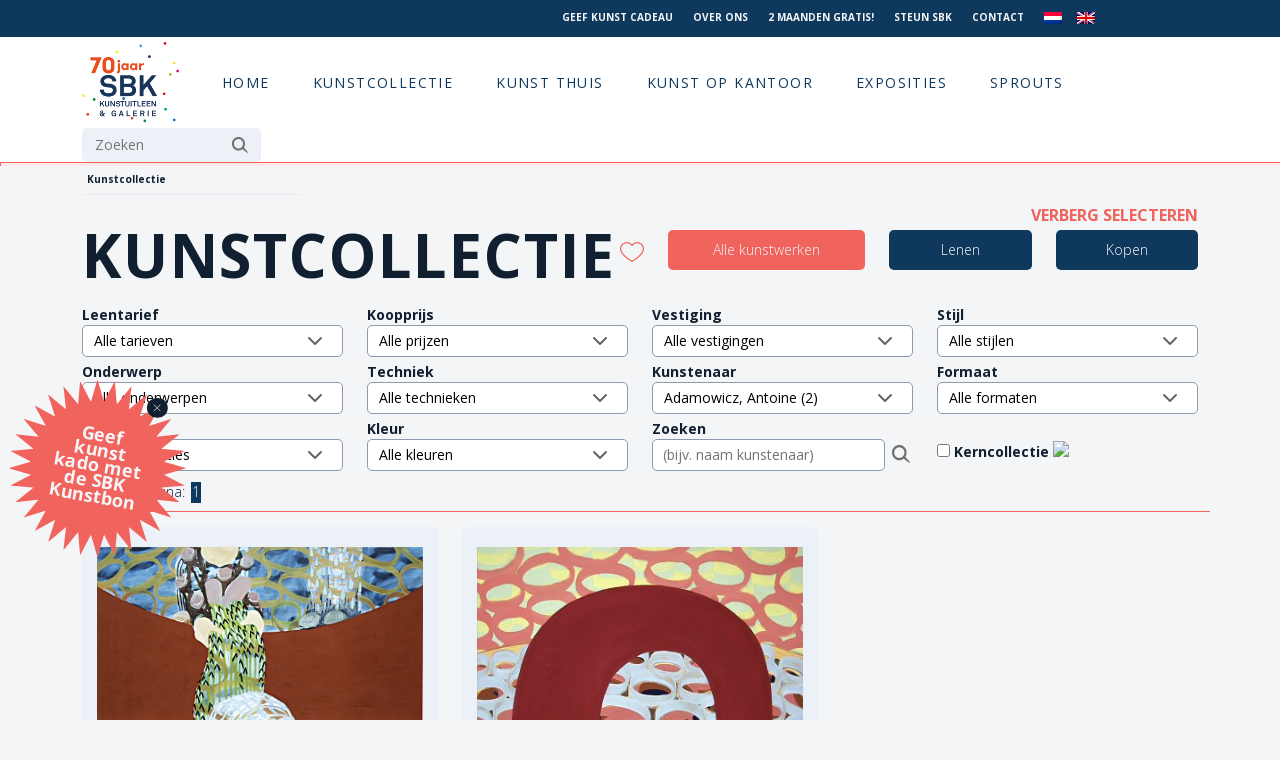

--- FILE ---
content_type: text/html; charset=UTF-8
request_url: https://temp-www.sbk.nl/kunstcollectie/?kunstenaar=AMS-HQ1&pagina=1
body_size: 35171
content:


<!DOCTYPE html>
<html lang="en">

<head>
    <meta charset="utf-8">
    <meta http-equiv="X-UA-Compatible" content="IE=edge">
    <meta name="viewport" content="width=device-width, initial-scale=1, shrink-to-fit=no">
    <link rel="shortcut icon" href="https://www.sbk.nl/wp-content/themes/sbk/sbk_favi3.jpg">
        
    <meta name='robots' content='max-image-preview:large' />
<link rel="alternate" hreflang="nl" href="https://www.sbk.nl/kunstcollectie/" />
<link rel="alternate" hreflang="en" href="https://www.sbk.nl/en/art-catalogue/" />
<link rel="alternate" hreflang="x-default" href="https://www.sbk.nl/kunstcollectie/" />
<script id="cookieyes" type="text/javascript" src="https://cdn-cookieyes.com/client_data/3d9fc8ac775bfa57b47128da/script.js"></script><link rel='dns-prefetch' href='//www.sbk.nl' />
<link rel="alternate" title="oEmbed (JSON)" type="application/json+oembed" href="https://www.sbk.nl/wp-json/oembed/1.0/embed?url=https%3A%2F%2Fwww.sbk.nl%2Fkunstcollectie%2F" />
<link rel="alternate" title="oEmbed (XML)" type="text/xml+oembed" href="https://www.sbk.nl/wp-json/oembed/1.0/embed?url=https%3A%2F%2Fwww.sbk.nl%2Fkunstcollectie%2F&#038;format=xml" />
<style id='wp-img-auto-sizes-contain-inline-css' type='text/css'>
img:is([sizes=auto i],[sizes^="auto," i]){contain-intrinsic-size:3000px 1500px}
/*# sourceURL=wp-img-auto-sizes-contain-inline-css */
</style>
<link rel='stylesheet' id='wpo_min-header-0-css' href='https://www.sbk.nl/wp-content/cache/wpo-minify/1767959400/assets/wpo-minify-header-50354b18.min.css' type='text/css' media='all' />
<script type="text/javascript" src="https://www.sbk.nl/wp-content/cache/wpo-minify/1767959400/assets/wpo-minify-header-dc691726.min.js" id="wpo_min-header-0-js"></script>
<link rel="https://api.w.org/" href="https://www.sbk.nl/wp-json/" /><link rel="alternate" title="JSON" type="application/json" href="https://www.sbk.nl/wp-json/wp/v2/pages/107" /><link rel="EditURI" type="application/rsd+xml" title="RSD" href="https://www.sbk.nl/xmlrpc.php?rsd" />
<meta name="generator" content="WordPress 6.9" />
<link rel="canonical" href="https://www.sbk.nl/kunstcollectie/" />
<link rel='shortlink' href='https://www.sbk.nl/?p=107' />
<meta name="generator" content="WPML ver:4.8.6 stt:37,1;" />
    
            <title> &raquo; Kunstcollectie - SBK Kunstuitleen &amp; Galerie</title>
        
            <meta name="description" content="Het kunstwerk van uw dromen al vanaf € 5,75 p/m in huis. SBK Kunstuitleen &amp; Galerie heeft een prachtige kunstcollectie met ruim 30.000 kunstwerken.">
            
    <link href="https://cdn.jsdelivr.net/npm/bootstrap@5.0.0-beta2/dist/css/bootstrap.min.css" rel="stylesheet" integrity="sha384-BmbxuPwQa2lc/FVzBcNJ7UAyJxM6wuqIj61tLrc4wSX0szH/Ev+nYRRuWlolflfl" crossorigin="anonymous">
    <script src="https://code.jquery.com/jquery-3.5.1.min.js" integrity="sha256-9/aliU8dGd2tb6OSsuzixeV4y/faTqgFtohetphbbj0=" crossorigin="anonymous"></script>
    <script src="https://cdn.jsdelivr.net/npm/bootstrap@5.0.0-beta2/dist/js/bootstrap.bundle.min.js" integrity="sha384-b5kHyXgcpbZJO/tY9Ul7kGkf1S0CWuKcCD38l8YkeH8z8QjE0GmW1gYU5S9FOnJ0" crossorigin="anonymous"></script>
    <link rel="stylesheet" type="text/css" href="//cdn.jsdelivr.net/npm/slick-carousel@1.8.1/slick/slick.css" />
    <script type="text/javascript" src="//cdn.jsdelivr.net/npm/slick-carousel@1.8.1/slick/slick.min.js"></script>
    <script src="https://www.sbk.nl/wp-content/themes/sbk/assets/js/main5.js?v=2"></script>
    <link rel="preconnect" href="https://fonts.gstatic.com">
    <link href="https://fonts.googleapis.com/css2?family=Open+Sans:wght@300;400;700&display=swap" rel="stylesheet">
    <link href="https://www.sbk.nl/wp-content/themes/sbk/assets/stylesheets/screen5.css?v=2026-01-09 23:58:23" media="screen, projection" rel="stylesheet" type="text/css" />
    <link href="https://www.sbk.nl/wp-content/themes/sbk/style.css" rel="stylesheet" type="text/css" />
    
    <!-- Facebook Pixel Code -->
<script>
  !function(f,b,e,v,n,t,s)
  {if(f.fbq)return;n=f.fbq=function(){n.callMethod?
  n.callMethod.apply(n,arguments):n.queue.push(arguments)};
  if(!f._fbq)f._fbq=n;n.push=n;n.loaded=!0;n.version='2.0';
  n.queue=[];t=b.createElement(e);t.async=!0;
  t.src=v;s=b.getElementsByTagName(e)[0];
  s.parentNode.insertBefore(t,s)}(window, document,'script',
  'https://connect.facebook.net/en_US/fbevents.js');
  fbq('init', '846479865472191');
  fbq('track', 'PageView');
</script>
<noscript>
  <img height="1" width="1" style="display:none" 
       src="https://www.facebook.com/tr?id=846479865472191&ev=PageView&noscript=1"/>
</noscript>
<!-- End Facebook Pixel Code -->
    
<!-- Google Tag Manager -->
<script>(function(w,d,s,l,i){w[l]=w[l]||[];w[l].push({'gtm.start':
new Date().getTime(),event:'gtm.js'});var f=d.getElementsByTagName(s)[0],
j=d.createElement(s),dl=l!='dataLayer'?'&l='+l:'';j.async=true;j.src=
'https://www.googletagmanager.com/gtm.js?id='+i+dl;f.parentNode.insertBefore(j,f);
})(window,document,'script','dataLayer','GTM-T9BGLC');</script>
<!-- End Google Tag Manager -->

    <!-- Cookie consent -->
<!--
    <link rel="stylesheet" type="text/css" href="https://cdn.jsdelivr.net/npm/cookieconsent@3/build/cookieconsent.min.css" />
    <script src="https://cdn.jsdelivr.net/npm/cookieconsent@3/build/cookieconsent.min.js"></script>
    <script>
        window.addEventListener("load", function() {
            window.cookieconsent.initialise({
                "palette": {
                    "popup": {
                        "background": "#f1635d"
                    },
                    "button": {
                        "background": "#102030",
                        "text": "#f3f5f7"
                    }
                },
                "position": "bottom-left",
                "content": {
                    "dismiss": "OK",
                    "message": "We care about your privacy.",
                    "link": "View our privacy & cookie policy.",
                    "href": "/privacy/"
                }
            })
        });

    </script>
-->

</head>

<body class="">
    
<!-- Google Tag Manager (noscript) -->
<noscript><iframe src="https://www.googletagmanager.com/ns.html?id=GTM-T9BGLC"
height="0" width="0" style="display:none;visibility:hidden"></iframe></noscript>
<!-- End Google Tag Manager (noscript) -->
    
    <div id="mobile_menus_trigger">
        <svg xmlns="http://www.w3.org/2000/svg"  viewBox="0 0 24 24" width="24px" height="24px">
            <path d="M 2 5 L 2 7 L 22 7 L 22 5 L 2 5 z M 2 11 L 2 13 L 22 13 L 22 11 L 2 11 z M 2 17 L 2 19 L 22 19 L 22 17 L 2 17 z"/>
        </svg>
    </div>
    
    <div id="mobile_menus" class="main_menu_nav">
        <div id="mobile_menus_inner">
            <div id="close_mobile_menus">
            
            </div>
            <div class="">
                <form role="search" method="get" id="searchform" class="searchform" action="https://www.sbk.nl/">
				<div>
					<label class="screen-reader-text" for="s">Zoeken naar:</label>
					<input type="text" value="" name="s" id="s" />
					<input type="submit" id="searchsubmit" value="Zoeken" />
				</div>
			</form>            </div>
            <div class="" id="mobile_main_menu">
                <div class="menu-main-menu-navigation-container"><ul id="menu-main-menu-navigation" class="menu"><li id="menu-item-59" class="menu-item menu-item-type-custom menu-item-object-custom menu-item-59"><a href="/" class="menu-image-title-hide menu-image-not-hovered"><span class="menu-image-title-hide menu-image-title">Logo</span><img width="768" height="640" src="https://www.sbk.nl/wp-content/uploads/Logo-768x640-2.png" class="menu-image menu-image-title-hide" alt="" decoding="async" fetchpriority="high" /></a></li>
<li id="menu-item-13620" class="menu-item menu-item-type-post_type menu-item-object-page menu-item-home menu-item-13620"><a href="https://www.sbk.nl/">Home</a></li>
<li id="menu-item-1386" class="menu-item menu-item-type-post_type menu-item-object-page current-menu-item page_item page-item-107 current_page_item menu-item-1386"><a href="https://www.sbk.nl/kunstcollectie/" aria-current="page">Kunstcollectie</a></li>
<li id="menu-item-20" class="unlinked menu-item menu-item-type-custom menu-item-object-custom current-menu-ancestor menu-item-has-children menu-item-20"><a href="#">Kunst thuis</a>
<ul class="sub-menu">
	<li id="menu-item-196" class="menu-item menu-item-type-custom menu-item-object-custom menu-item-has-children menu-item-196"><a href="#" class="menu-image-title-after menu-image-not-hovered"><img width="446" height="442" src="https://www.sbk.nl/wp-content/uploads/SBK-Kunstuitleen_interieur2-e1621872410243.png" class="menu-image menu-image-title-after" alt="klant_interieur_kunst_SBK_Kunstuitleen-kunst aan de muur - interieur klant - kunst op kantoor - kunst lenen -kunst kopen - amsterdam - binnenkijkers - galerie - kunstuitleen - interieurstyling - schilderij - fotografie- beelden" decoding="async" /><span class="menu-image-title-after menu-image-title">Lenen</span></a>
	<ul class="sub-menu">
		<li id="menu-item-224" class="menu-item menu-item-type-custom menu-item-object-custom menu-item-has-children menu-item-224"><a href="#">Kolom 1</a>
		<ul class="sub-menu">
			<li id="menu-item-225" class="menu-item menu-item-type-post_type menu-item-object-page menu-item-225"><a href="https://www.sbk.nl/hoe-werkt-kunst-lenen/">Kunst lenen bij SBK: makkelijk, betaalbaar en inspirerend</a></li>
			<li id="menu-item-1014" class="menu-item menu-item-type-post_type menu-item-object-page menu-item-1014"><a href="https://www.sbk.nl/tarieven-kunst-lenen/">Tarieven kunst lenen</a></li>
			<li id="menu-item-1834" class="menu-item menu-item-type-post_type menu-item-object-page menu-item-1834"><a href="https://www.sbk.nl/inschrijven/">Inschrijven</a></li>
			<li id="menu-item-2120" class="menu-item menu-item-type-post_type menu-item-object-page menu-item-2120"><a href="https://www.sbk.nl/nu-2-maanden-gratis-kunst-lenen/">Probeer het zelf – 2 maanden gratis kunst aan je muur</a></li>
			<li id="menu-item-1871" class="menu-item menu-item-type-post_type menu-item-object-page menu-item-1871"><a href="https://www.sbk.nl/sbk-young-het-kunstuitleenabonnement-voor-jongeren/">SBK Young: hèt abonnement voor jongeren</a></li>
		</ul>
</li>
		<li id="menu-item-280" class="menu-item menu-item-type-custom menu-item-object-custom menu-item-has-children menu-item-280"><a href="#">Kolom 2</a>
		<ul class="sub-menu">
			<li id="menu-item-1868" class="menu-item menu-item-type-post_type menu-item-object-page menu-item-1868"><a href="https://www.sbk.nl/over-de-sbk-kunstcollectie/">Over de SBK Kunstcollectie</a></li>
			<li id="menu-item-1836" class="menu-item menu-item-type-post_type menu-item-object-page menu-item-1836"><a href="https://www.sbk.nl/sbk-kerncollectie/">Over de SBK Kerncollectie</a></li>
			<li id="menu-item-1870" class="menu-item menu-item-type-post_type menu-item-object-page menu-item-1870"><a href="https://www.sbk.nl/trends/">Trends</a></li>
			<li id="menu-item-13901" class="menu-item menu-item-type-post_type menu-item-object-page menu-item-13901"><a href="https://www.sbk.nl/sbkkunstinhuis-laat-je-inspireren-door-onze-klanten/">Kunst uit onze collectie bij klanten thuis</a></li>
			<li id="menu-item-3369" class="menu-item menu-item-type-post_type menu-item-object-page menu-item-3369"><a href="https://www.sbk.nl/blogs/">Cultuurvlog My Daily Shot of Culture</a></li>
		</ul>
</li>
		<li id="menu-item-281" class="menu-item menu-item-type-custom menu-item-object-custom menu-item-has-children menu-item-281"><a href="#">Kolom 3</a>
		<ul class="sub-menu">
			<li id="menu-item-2729" class="menu-item menu-item-type-post_type menu-item-object-page menu-item-2729"><a href="https://www.sbk.nl/sbk-kunst-kadobon/">Geef kunst cadeau!</a></li>
			<li id="menu-item-1879" class="menu-item menu-item-type-post_type menu-item-object-page menu-item-1879"><a href="https://www.sbk.nl/kunst-laten-bezorgen/">Kunst laten bezorgen</a></li>
			<li id="menu-item-14090" class="menu-item menu-item-type-post_type menu-item-object-page menu-item-14090"><a href="https://www.sbk.nl/deel-de-kunst/">Deel de kunst!</a></li>
			<li id="menu-item-2117" class="menu-item menu-item-type-post_type menu-item-object-page menu-item-2117"><a href="https://www.sbk.nl/ophangservice/">Ophangservice</a></li>
			<li id="menu-item-1880" class="menu-item menu-item-type-post_type menu-item-object-page menu-item-1880"><a href="https://www.sbk.nl/kunstadvies/">Kunstadvies aan huis</a></li>
			<li id="menu-item-2984" class="menu-item menu-item-type-post_type menu-item-object-page menu-item-2984"><a href="https://www.sbk.nl/blijf-op-de-hoogte/">Blijf op de hoogte!</a></li>
		</ul>
</li>
	</ul>
</li>
	<li id="menu-item-197" class="menu-item menu-item-type-custom menu-item-object-custom current-menu-ancestor menu-item-has-children menu-item-197"><a href="#" class="menu-image-title-after menu-image-not-hovered"><img width="454" height="415" src="https://www.sbk.nl/wp-content/uploads/Schermafbeelding-2021-04-23-om-17.19.58.png" class="menu-image menu-image-title-after" alt="klant kijkt naar kunst" decoding="async" /><span class="menu-image-title-after menu-image-title">Kopen</span></a>
	<ul class="sub-menu">
		<li id="menu-item-863" class="menu-item menu-item-type-custom menu-item-object-custom menu-item-has-children menu-item-863"><a href="#">Kolom 1</a>
		<ul class="sub-menu">
			<li id="menu-item-2099" class="menu-item menu-item-type-post_type menu-item-object-page menu-item-2099"><a href="https://www.sbk.nl/kunst-kopen/">Hoe koop je kunst bij SBK</a></li>
			<li id="menu-item-2400" class="menu-item menu-item-type-post_type menu-item-object-page menu-item-2400"><a href="https://www.sbk.nl/100-kunst-0-rente/">100% kunst 0% rente</a></li>
		</ul>
</li>
		<li id="menu-item-864" class="menu-item menu-item-type-custom menu-item-object-custom current-menu-ancestor current-menu-parent menu-item-has-children menu-item-864"><a href="#">Kolom 2</a>
		<ul class="sub-menu">
			<li id="menu-item-2239" class="menu-item menu-item-type-post_type menu-item-object-page menu-item-2239"><a href="https://www.sbk.nl/sbk-galeries/">SBK Galerie</a></li>
			<li id="menu-item-8298" class="menu-item menu-item-type-post_type menu-item-object-vestigingen menu-item-8298"><a href="https://www.sbk.nl/vestigingen/galerie-23/">SBK Galerie 23 Hedendaagse Afrikaanse Kunst KNSM</a></li>
			<li id="menu-item-3995" class="menu-item menu-item-type-post_type menu-item-object-page current-menu-item page_item page-item-107 current_page_item menu-item-3995"><a href="https://www.sbk.nl/kunstcollectie/" aria-current="page">Kunstcollectie online</a></li>
		</ul>
</li>
		<li id="menu-item-865" class="menu-item menu-item-type-custom menu-item-object-custom menu-item-has-children menu-item-865"><a href="#">Kolom 3</a>
		<ul class="sub-menu">
			<li id="menu-item-2730" class="menu-item menu-item-type-post_type menu-item-object-page menu-item-2730"><a href="https://www.sbk.nl/sbk-kunst-kadobon/">Geef kunst cadeau!</a></li>
			<li id="menu-item-2118" class="menu-item menu-item-type-post_type menu-item-object-page menu-item-2118"><a href="https://www.sbk.nl/kunst-laten-bezorgen/">Kunst laten bezorgen</a></li>
			<li id="menu-item-2119" class="menu-item menu-item-type-post_type menu-item-object-page menu-item-2119"><a href="https://www.sbk.nl/ophangservice/">Ophangservice</a></li>
			<li id="menu-item-2122" class="menu-item menu-item-type-post_type menu-item-object-page menu-item-2122"><a href="https://www.sbk.nl/online-kunstadvies/">Online kunstadvies (gratis)</a></li>
			<li id="menu-item-2123" class="menu-item menu-item-type-post_type menu-item-object-page menu-item-2123"><a href="https://www.sbk.nl/kunstadvies/">Kunstadvies aan huis</a></li>
			<li id="menu-item-2983" class="menu-item menu-item-type-post_type menu-item-object-page menu-item-2983"><a href="https://www.sbk.nl/blijf-op-de-hoogte/">Blijf op de hoogte!</a></li>
		</ul>
</li>
	</ul>
</li>
</ul>
</li>
<li id="menu-item-2635" class="unlinked kantoor menu-item menu-item-type-custom menu-item-object-custom menu-item-has-children menu-item-2635"><a href="/sbk-de-zakelijke-kunstuitleen-voor-kunst-in-uw-bedrijf/">Kunst op kantoor</a>
<ul class="sub-menu">
	<li id="menu-item-2681" class="menu-item menu-item-type-custom menu-item-object-custom menu-item-has-children menu-item-2681"><a href="#" class="menu-image-title-after menu-image-not-hovered"><img width="850" height="638" src="https://www.sbk.nl/wp-content/uploads/138b7311f-1.jpg" class="menu-image menu-image-title-after" alt="kunst op kantoor en bedrijf" decoding="async" /><span class="menu-image-title-after menu-image-title">Kunst in je bedrijf</span></a>
	<ul class="sub-menu">
		<li id="menu-item-2666" class="menu-item menu-item-type-custom menu-item-object-custom menu-item-has-children menu-item-2666"><a href="#">Kolom 1</a>
		<ul class="sub-menu">
			<li id="menu-item-2684" class="menu-item menu-item-type-post_type menu-item-object-page menu-item-2684"><a href="https://www.sbk.nl/waarom-kunst-in-je-bedrijf/">Waarom kunst in je bedrijf?</a></li>
			<li id="menu-item-2663" class="menu-item menu-item-type-post_type menu-item-object-page menu-item-2663"><a href="https://www.sbk.nl/waarom-kiezen-voor-sbk-in-bedrijf/">Wat kan SBK voor jouw bedrijf betekenen?</a></li>
			<li id="menu-item-2702" class="menu-item menu-item-type-post_type menu-item-object-page menu-item-2702"><a href="https://www.sbk.nl/werkwijze-2/">Werkwijze</a></li>
			<li id="menu-item-2971" class="menu-item menu-item-type-post_type menu-item-object-page menu-item-2971"><a href="https://www.sbk.nl/tarieven-zakelijk-2/">Tarieven zakelijk</a></li>
			<li id="menu-item-2685" class="menu-item menu-item-type-post_type menu-item-object-page menu-item-2685"><a href="https://www.sbk.nl/waar-kunnen-we-je-mee-helpen/">Waar kunnen we je mee helpen?</a></li>
		</ul>
</li>
		<li id="menu-item-2711" class="menu-item menu-item-type-custom menu-item-object-custom menu-item-has-children menu-item-2711"><a href="#">Kolom 2</a>
		<ul class="sub-menu">
			<li id="menu-item-2728" class="menu-item menu-item-type-post_type menu-item-object-page menu-item-2728"><a href="https://www.sbk.nl/unieke-kunstcollectie/">Unieke kunstcollectie</a></li>
			<li id="menu-item-2751" class="menu-item menu-item-type-post_type menu-item-object-page menu-item-2751"><a href="https://www.sbk.nl/geef-kunst-cadeau/">Geef kunst cadeau</a></li>
		</ul>
</li>
	</ul>
</li>
</ul>
</li>
<li id="menu-item-110" class="menu-item menu-item-type-taxonomy menu-item-object-category menu-item-110"><a href="https://www.sbk.nl/category/exposities/">Exposities</a></li>
<li id="menu-item-10454" class="menu-item menu-item-type-post_type menu-item-object-page menu-item-10454"><a href="https://www.sbk.nl/sprouts/">Sprouts</a></li>
</ul></div>            </div>
            <div class="">
                <div class="menu-top-menu-navigation-container"><ul id="menu-top-menu-navigation" class="menu"><li id="menu-item-8337" class="menu-item menu-item-type-post_type menu-item-object-page menu-item-8337"><a href="https://www.sbk.nl/sbk-kunst-kadobon/">Geef kunst cadeau</a></li>
<li id="menu-item-213" class="menu-item menu-item-type-post_type menu-item-object-page menu-item-213"><a href="https://www.sbk.nl/over-ons/">Over ons</a></li>
<li id="menu-item-11693" class="menu-item menu-item-type-post_type menu-item-object-page menu-item-11693"><a href="https://www.sbk.nl/nu-2-maanden-gratis-kunst-lenen/">2 maanden gratis!</a></li>
<li id="menu-item-14617" class="menu-item menu-item-type-post_type menu-item-object-page menu-item-14617"><a href="https://www.sbk.nl/steun-sbk/">Steun SBK</a></li>
<li id="menu-item-58" class="menu-item menu-item-type-post_type menu-item-object-page menu-item-58"><a href="https://www.sbk.nl/contact/">Contact</a></li>
<li id="menu-item-wpml-ls-4-nl" class="menu-item wpml-ls-slot-4 wpml-ls-item wpml-ls-item-nl wpml-ls-current-language wpml-ls-menu-item wpml-ls-first-item menu-item-type-wpml_ls_menu_item menu-item-object-wpml_ls_menu_item menu-item-wpml-ls-4-nl"><a href="https://www.sbk.nl/kunstcollectie/" role="menuitem"><img
            class="wpml-ls-flag"
            src="https://www.sbk.nl/wp-content/plugins/sitepress-multilingual-cms/res/flags/nl.png"
            alt="Nederlands"
            width=18
            height=12
    /></a></li>
<li id="menu-item-wpml-ls-4-en" class="menu-item wpml-ls-slot-4 wpml-ls-item wpml-ls-item-en wpml-ls-menu-item wpml-ls-last-item menu-item-type-wpml_ls_menu_item menu-item-object-wpml_ls_menu_item menu-item-wpml-ls-4-en"><a href="https://www.sbk.nl/en/art-catalogue/" title="Overschakelen naar Engels" aria-label="Overschakelen naar Engels" role="menuitem"><img
            class="wpml-ls-flag"
            src="https://www.sbk.nl/wp-content/plugins/sitepress-multilingual-cms/res/flags/en.png"
            alt="Engels"
            width=18
            height=12
    /></a></li>
</ul></div>            </div>
        </div>
    </div>
    
    <div id="top">
        <div class="container">
            <div class="row">
                
                <div class="col-xl-3" id="top_actie">
                    <div class="text-center">
                                            </div>
                </div>

                <div class="col-xl-7 offset-xl-2 col-xxl-6 offset-xxl-3" id="top_menu">
                    <div class="text-end">
                        <div class="menu-top-menu-navigation-container"><ul id="menu-top-menu-navigation-1" class="menu"><li class="menu-item menu-item-type-post_type menu-item-object-page menu-item-8337"><a href="https://www.sbk.nl/sbk-kunst-kadobon/">Geef kunst cadeau</a></li>
<li class="menu-item menu-item-type-post_type menu-item-object-page menu-item-213"><a href="https://www.sbk.nl/over-ons/">Over ons</a></li>
<li class="menu-item menu-item-type-post_type menu-item-object-page menu-item-11693"><a href="https://www.sbk.nl/nu-2-maanden-gratis-kunst-lenen/">2 maanden gratis!</a></li>
<li class="menu-item menu-item-type-post_type menu-item-object-page menu-item-14617"><a href="https://www.sbk.nl/steun-sbk/">Steun SBK</a></li>
<li class="menu-item menu-item-type-post_type menu-item-object-page menu-item-58"><a href="https://www.sbk.nl/contact/">Contact</a></li>
<li class="menu-item wpml-ls-slot-4 wpml-ls-item wpml-ls-item-nl wpml-ls-current-language wpml-ls-menu-item wpml-ls-first-item menu-item-type-wpml_ls_menu_item menu-item-object-wpml_ls_menu_item menu-item-wpml-ls-4-nl"><a href="https://www.sbk.nl/kunstcollectie/" role="menuitem"><img
            class="wpml-ls-flag"
            src="https://www.sbk.nl/wp-content/plugins/sitepress-multilingual-cms/res/flags/nl.png"
            alt="Nederlands"
            width=18
            height=12
    /></a></li>
<li class="menu-item wpml-ls-slot-4 wpml-ls-item wpml-ls-item-en wpml-ls-menu-item wpml-ls-last-item menu-item-type-wpml_ls_menu_item menu-item-object-wpml_ls_menu_item menu-item-wpml-ls-4-en"><a href="https://www.sbk.nl/en/art-catalogue/" title="Overschakelen naar Engels" aria-label="Overschakelen naar Engels" role="menuitem"><img
            class="wpml-ls-flag"
            src="https://www.sbk.nl/wp-content/plugins/sitepress-multilingual-cms/res/flags/en.png"
            alt="Engels"
            width=18
            height=12
    /></a></li>
</ul></div>                    </div>
                </div>
                
            </div>
        </div>
    </div>

    <header>
        <div class="container">

            <div class="row">
                <div class="col-md-12" id="main_menu_wrapper">
                    <div id="main_menu" class="main_menu_nav">
                        <div class="">
                            <div class="menu-main-menu-navigation-container"><ul id="menu-main-menu-navigation-1" class="menu"><li class="menu-item menu-item-type-custom menu-item-object-custom menu-item-59"><a href="/" class="menu-image-title-hide menu-image-not-hovered"><span class="menu-image-title-hide menu-image-title">Logo</span><img width="768" height="640" src="https://www.sbk.nl/wp-content/uploads/Logo-768x640-2.png" class="menu-image menu-image-title-hide" alt="" decoding="async" /></a></li>
<li class="menu-item menu-item-type-post_type menu-item-object-page menu-item-home menu-item-13620"><a href="https://www.sbk.nl/">Home</a></li>
<li class="menu-item menu-item-type-post_type menu-item-object-page current-menu-item page_item page-item-107 current_page_item menu-item-1386"><a href="https://www.sbk.nl/kunstcollectie/" aria-current="page">Kunstcollectie</a></li>
<li class="unlinked menu-item menu-item-type-custom menu-item-object-custom current-menu-ancestor menu-item-has-children menu-item-20"><a href="#">Kunst thuis</a>
<ul class="sub-menu">
	<li class="menu-item menu-item-type-custom menu-item-object-custom menu-item-has-children menu-item-196"><a href="#" class="menu-image-title-after menu-image-not-hovered"><img width="446" height="442" src="https://www.sbk.nl/wp-content/uploads/SBK-Kunstuitleen_interieur2-e1621872410243.png" class="menu-image menu-image-title-after" alt="klant_interieur_kunst_SBK_Kunstuitleen-kunst aan de muur - interieur klant - kunst op kantoor - kunst lenen -kunst kopen - amsterdam - binnenkijkers - galerie - kunstuitleen - interieurstyling - schilderij - fotografie- beelden" decoding="async" /><span class="menu-image-title-after menu-image-title">Lenen</span></a>
	<ul class="sub-menu">
		<li class="menu-item menu-item-type-custom menu-item-object-custom menu-item-has-children menu-item-224"><a href="#">Kolom 1</a>
		<ul class="sub-menu">
			<li class="menu-item menu-item-type-post_type menu-item-object-page menu-item-225"><a href="https://www.sbk.nl/hoe-werkt-kunst-lenen/">Kunst lenen bij SBK: makkelijk, betaalbaar en inspirerend</a></li>
			<li class="menu-item menu-item-type-post_type menu-item-object-page menu-item-1014"><a href="https://www.sbk.nl/tarieven-kunst-lenen/">Tarieven kunst lenen</a></li>
			<li class="menu-item menu-item-type-post_type menu-item-object-page menu-item-1834"><a href="https://www.sbk.nl/inschrijven/">Inschrijven</a></li>
			<li class="menu-item menu-item-type-post_type menu-item-object-page menu-item-2120"><a href="https://www.sbk.nl/nu-2-maanden-gratis-kunst-lenen/">Probeer het zelf – 2 maanden gratis kunst aan je muur</a></li>
			<li class="menu-item menu-item-type-post_type menu-item-object-page menu-item-1871"><a href="https://www.sbk.nl/sbk-young-het-kunstuitleenabonnement-voor-jongeren/">SBK Young: hèt abonnement voor jongeren</a></li>
		</ul>
</li>
		<li class="menu-item menu-item-type-custom menu-item-object-custom menu-item-has-children menu-item-280"><a href="#">Kolom 2</a>
		<ul class="sub-menu">
			<li class="menu-item menu-item-type-post_type menu-item-object-page menu-item-1868"><a href="https://www.sbk.nl/over-de-sbk-kunstcollectie/">Over de SBK Kunstcollectie</a></li>
			<li class="menu-item menu-item-type-post_type menu-item-object-page menu-item-1836"><a href="https://www.sbk.nl/sbk-kerncollectie/">Over de SBK Kerncollectie</a></li>
			<li class="menu-item menu-item-type-post_type menu-item-object-page menu-item-1870"><a href="https://www.sbk.nl/trends/">Trends</a></li>
			<li class="menu-item menu-item-type-post_type menu-item-object-page menu-item-13901"><a href="https://www.sbk.nl/sbkkunstinhuis-laat-je-inspireren-door-onze-klanten/">Kunst uit onze collectie bij klanten thuis</a></li>
			<li class="menu-item menu-item-type-post_type menu-item-object-page menu-item-3369"><a href="https://www.sbk.nl/blogs/">Cultuurvlog My Daily Shot of Culture</a></li>
		</ul>
</li>
		<li class="menu-item menu-item-type-custom menu-item-object-custom menu-item-has-children menu-item-281"><a href="#">Kolom 3</a>
		<ul class="sub-menu">
			<li class="menu-item menu-item-type-post_type menu-item-object-page menu-item-2729"><a href="https://www.sbk.nl/sbk-kunst-kadobon/">Geef kunst cadeau!</a></li>
			<li class="menu-item menu-item-type-post_type menu-item-object-page menu-item-1879"><a href="https://www.sbk.nl/kunst-laten-bezorgen/">Kunst laten bezorgen</a></li>
			<li class="menu-item menu-item-type-post_type menu-item-object-page menu-item-14090"><a href="https://www.sbk.nl/deel-de-kunst/">Deel de kunst!</a></li>
			<li class="menu-item menu-item-type-post_type menu-item-object-page menu-item-2117"><a href="https://www.sbk.nl/ophangservice/">Ophangservice</a></li>
			<li class="menu-item menu-item-type-post_type menu-item-object-page menu-item-1880"><a href="https://www.sbk.nl/kunstadvies/">Kunstadvies aan huis</a></li>
			<li class="menu-item menu-item-type-post_type menu-item-object-page menu-item-2984"><a href="https://www.sbk.nl/blijf-op-de-hoogte/">Blijf op de hoogte!</a></li>
		</ul>
</li>
	</ul>
</li>
	<li class="menu-item menu-item-type-custom menu-item-object-custom current-menu-ancestor menu-item-has-children menu-item-197"><a href="#" class="menu-image-title-after menu-image-not-hovered"><img width="454" height="415" src="https://www.sbk.nl/wp-content/uploads/Schermafbeelding-2021-04-23-om-17.19.58.png" class="menu-image menu-image-title-after" alt="klant kijkt naar kunst" decoding="async" /><span class="menu-image-title-after menu-image-title">Kopen</span></a>
	<ul class="sub-menu">
		<li class="menu-item menu-item-type-custom menu-item-object-custom menu-item-has-children menu-item-863"><a href="#">Kolom 1</a>
		<ul class="sub-menu">
			<li class="menu-item menu-item-type-post_type menu-item-object-page menu-item-2099"><a href="https://www.sbk.nl/kunst-kopen/">Hoe koop je kunst bij SBK</a></li>
			<li class="menu-item menu-item-type-post_type menu-item-object-page menu-item-2400"><a href="https://www.sbk.nl/100-kunst-0-rente/">100% kunst 0% rente</a></li>
		</ul>
</li>
		<li class="menu-item menu-item-type-custom menu-item-object-custom current-menu-ancestor current-menu-parent menu-item-has-children menu-item-864"><a href="#">Kolom 2</a>
		<ul class="sub-menu">
			<li class="menu-item menu-item-type-post_type menu-item-object-page menu-item-2239"><a href="https://www.sbk.nl/sbk-galeries/">SBK Galerie</a></li>
			<li class="menu-item menu-item-type-post_type menu-item-object-vestigingen menu-item-8298"><a href="https://www.sbk.nl/vestigingen/galerie-23/">SBK Galerie 23 Hedendaagse Afrikaanse Kunst KNSM</a></li>
			<li class="menu-item menu-item-type-post_type menu-item-object-page current-menu-item page_item page-item-107 current_page_item menu-item-3995"><a href="https://www.sbk.nl/kunstcollectie/" aria-current="page">Kunstcollectie online</a></li>
		</ul>
</li>
		<li class="menu-item menu-item-type-custom menu-item-object-custom menu-item-has-children menu-item-865"><a href="#">Kolom 3</a>
		<ul class="sub-menu">
			<li class="menu-item menu-item-type-post_type menu-item-object-page menu-item-2730"><a href="https://www.sbk.nl/sbk-kunst-kadobon/">Geef kunst cadeau!</a></li>
			<li class="menu-item menu-item-type-post_type menu-item-object-page menu-item-2118"><a href="https://www.sbk.nl/kunst-laten-bezorgen/">Kunst laten bezorgen</a></li>
			<li class="menu-item menu-item-type-post_type menu-item-object-page menu-item-2119"><a href="https://www.sbk.nl/ophangservice/">Ophangservice</a></li>
			<li class="menu-item menu-item-type-post_type menu-item-object-page menu-item-2122"><a href="https://www.sbk.nl/online-kunstadvies/">Online kunstadvies (gratis)</a></li>
			<li class="menu-item menu-item-type-post_type menu-item-object-page menu-item-2123"><a href="https://www.sbk.nl/kunstadvies/">Kunstadvies aan huis</a></li>
			<li class="menu-item menu-item-type-post_type menu-item-object-page menu-item-2983"><a href="https://www.sbk.nl/blijf-op-de-hoogte/">Blijf op de hoogte!</a></li>
		</ul>
</li>
	</ul>
</li>
</ul>
</li>
<li class="unlinked kantoor menu-item menu-item-type-custom menu-item-object-custom menu-item-has-children menu-item-2635"><a href="/sbk-de-zakelijke-kunstuitleen-voor-kunst-in-uw-bedrijf/">Kunst op kantoor</a>
<ul class="sub-menu">
	<li class="menu-item menu-item-type-custom menu-item-object-custom menu-item-has-children menu-item-2681"><a href="#" class="menu-image-title-after menu-image-not-hovered"><img width="850" height="638" src="https://www.sbk.nl/wp-content/uploads/138b7311f-1.jpg" class="menu-image menu-image-title-after" alt="kunst op kantoor en bedrijf" decoding="async" /><span class="menu-image-title-after menu-image-title">Kunst in je bedrijf</span></a>
	<ul class="sub-menu">
		<li class="menu-item menu-item-type-custom menu-item-object-custom menu-item-has-children menu-item-2666"><a href="#">Kolom 1</a>
		<ul class="sub-menu">
			<li class="menu-item menu-item-type-post_type menu-item-object-page menu-item-2684"><a href="https://www.sbk.nl/waarom-kunst-in-je-bedrijf/">Waarom kunst in je bedrijf?</a></li>
			<li class="menu-item menu-item-type-post_type menu-item-object-page menu-item-2663"><a href="https://www.sbk.nl/waarom-kiezen-voor-sbk-in-bedrijf/">Wat kan SBK voor jouw bedrijf betekenen?</a></li>
			<li class="menu-item menu-item-type-post_type menu-item-object-page menu-item-2702"><a href="https://www.sbk.nl/werkwijze-2/">Werkwijze</a></li>
			<li class="menu-item menu-item-type-post_type menu-item-object-page menu-item-2971"><a href="https://www.sbk.nl/tarieven-zakelijk-2/">Tarieven zakelijk</a></li>
			<li class="menu-item menu-item-type-post_type menu-item-object-page menu-item-2685"><a href="https://www.sbk.nl/waar-kunnen-we-je-mee-helpen/">Waar kunnen we je mee helpen?</a></li>
		</ul>
</li>
		<li class="menu-item menu-item-type-custom menu-item-object-custom menu-item-has-children menu-item-2711"><a href="#">Kolom 2</a>
		<ul class="sub-menu">
			<li class="menu-item menu-item-type-post_type menu-item-object-page menu-item-2728"><a href="https://www.sbk.nl/unieke-kunstcollectie/">Unieke kunstcollectie</a></li>
			<li class="menu-item menu-item-type-post_type menu-item-object-page menu-item-2751"><a href="https://www.sbk.nl/geef-kunst-cadeau/">Geef kunst cadeau</a></li>
		</ul>
</li>
	</ul>
</li>
</ul>
</li>
<li class="menu-item menu-item-type-taxonomy menu-item-object-category menu-item-110"><a href="https://www.sbk.nl/category/exposities/">Exposities</a></li>
<li class="menu-item menu-item-type-post_type menu-item-object-page menu-item-10454"><a href="https://www.sbk.nl/sprouts/">Sprouts</a></li>
</ul></div>                            <div id="searchform_holder">
                                <form role="search" method="get" id="searchform" class="searchform" action="https://www.sbk.nl/">
				<div>
					<label class="screen-reader-text" for="s">Zoeken naar:</label>
					<input type="text" value="" name="s" id="s" />
					<input type="submit" id="searchsubmit" value="Zoeken" />
				</div>
			</form>                            </div>
                        </div>
                    </div>
                </div>
            </div>

        </div>
        
        <div id="page_progress"><div class="progress_bar"></div></div>
        
    </header>

        <div id="breadcrumbs_holder">
        <div class="container">

            <div class="row">
                <div class="col-md-12">
                    <div id="breadcrumbs">   
                        
                    </div>
                </div>
            </div>

        </div>
    </div>
        
    <div id="kado_button" style="background-image: url(https://www.sbk.nl/wp-content/themes/sbk/assets/img/1521077.svg); background-size: contain; background-repeat: no-repeat;">
        <div id="kado_button_close">
        <svg version="1.1" id="Capa_1" xmlns="http://www.w3.org/2000/svg" xmlns:xlink="http://www.w3.org/1999/xlink" x="0px" y="0px"
             viewBox="0 0 512.001 512.001" style="enable-background:new 0 0 512.001 512.001;" xml:space="preserve">
            <g>
                <g>
                    <path d="M284.286,256.002L506.143,34.144c7.811-7.811,7.811-20.475,0-28.285c-7.811-7.81-20.475-7.811-28.285,0L256,227.717
                        L34.143,5.859c-7.811-7.811-20.475-7.811-28.285,0c-7.81,7.811-7.811,20.475,0,28.285l221.857,221.857L5.858,477.859
                        c-7.811,7.811-7.811,20.475,0,28.285c3.905,3.905,9.024,5.857,14.143,5.857c5.119,0,10.237-1.952,14.143-5.857L256,284.287
                        l221.857,221.857c3.905,3.905,9.024,5.857,14.143,5.857s10.237-1.952,14.143-5.857c7.811-7.811,7.811-20.475,0-28.285
                        L284.286,256.002z"/>
                </g>
            </g>
        </svg>
        </div>
                <a href="/sbk-kunst-kadobon/">
            Geef kunst kado met de SBK Kunstbon
        </a>
            </div>
    
    <div id="all_other_elements">

        
<main>
    
    <div id="bc" class="Kunstcollectie"></div>
    
    <div id="loader">
    <svg version="1.1" id="Capa_1" xmlns="http://www.w3.org/2000/svg" xmlns:xlink="http://www.w3.org/1999/xlink" x="0px" y="0px"
	 width="26.349px" height="26.35px" viewBox="0 0 26.349 26.35" style="enable-background:new 0 0 26.349 26.35;"
	 xml:space="preserve">
<g>
	<g>
		<circle cx="13.792" cy="3.082" r="3.082"/>
		<circle cx="13.792" cy="24.501" r="1.849"/>
		<circle cx="6.219" cy="6.218" r="2.774"/>
		<circle cx="21.365" cy="21.363" r="1.541"/>
		<circle cx="3.082" cy="13.792" r="2.465"/>
		<circle cx="24.501" cy="13.791" r="1.232"/>
		<path d="M4.694,19.84c-0.843,0.843-0.843,2.207,0,3.05c0.842,0.843,2.208,0.843,3.05,0c0.843-0.843,0.843-2.207,0-3.05
			C6.902,18.996,5.537,18.988,4.694,19.84z"/>
		<circle cx="21.364" cy="6.218" r="0.924"/>
	</g>
</g>
</svg>
    </div>

    <section class="block collectie-overview-block kunstcollectie" id="collectie-overview">
        
        <form id="collectie_filters" action="" method="get">
            
        <div class="container" id="hide_filters_holder">
            
            <div class="row">
                <div class="col-md-12">
                    
                    <div class="hide_filters">
                                                    Verberg filters
                                            </div>
                    
                                        
                    <input type="hidden" id="fshow" name="fshow" value="1" />
                    
                    <script>
                        var fshow = 1;
                    </script>
                    
                </div>
            </div>
            
            <div id="all_filters">
            
            <div class="row" id="leenkoop_filters">
                
                <div class="col-lg-5">
                    <h1><a class="as_normal_text" href="/kunstcollectie/">Kunstcollectie</a></h1>
                </div>

                <div class="col-lg-7">
                    
                    <div class="row">
                        <div class="col-lg-2 text-end" id="favorites_link_wrapper">
                            <div class="loves_link_holder">
                                <a href="/favoriete-kunstwerken/">
                                    <strong><span class="primary-color"><svg version="1.1" id="Capa_1" xmlns="http://www.w3.org/2000/svg" xmlns:xlink="http://www.w3.org/1999/xlink" x="0px" y="0px" viewBox="0 0 412.735 412.735" style="enable-background:new 0 0 412.735 412.735;" xml:space="preserve">
                                    <g>
                                        <g>
                                            <path d="M295.706,35.522C295.706,35.522,295.706,35.522,295.706,35.522c-34.43-0.184-67.161,14.937-89.339,41.273
                                                c-22.039-26.516-54.861-41.68-89.339-41.273C52.395,35.522,0,87.917,0,152.55C0,263.31,193.306,371.456,201.143,375.636
                                                c3.162,2.113,7.286,2.113,10.449,0c7.837-4.18,201.143-110.759,201.143-223.086C412.735,87.917,360.339,35.522,295.706,35.522z
                                                 M206.367,354.738C176.065,336.975,20.898,242.412,20.898,152.55c0-53.091,43.039-96.131,96.131-96.131
                                                c32.512-0.427,62.938,15.972,80.457,43.363c3.557,4.905,10.418,5.998,15.323,2.44c0.937-0.68,1.761-1.503,2.44-2.44
                                                c29.055-44.435,88.631-56.903,133.066-27.848c27.202,17.787,43.575,48.114,43.521,80.615
                                                C391.837,243.456,236.669,337.497,206.367,354.738z"/>
                                        </g>
                                    </g>
                                    </svg></span></strong>
                                </a>
                            </div>
                        </div>
                        <div class="col-lg-4">
                            <div class="banner_text">
                                <a class="button bg-tertiary" id="all_items_button" href="/kunstcollectie/" onclick="document.getElementById('loader').style.display = 'block'; document.getElementById('collectie-overview').style.opacity = '0';">
                                    Alle kunstwerken
                                </a>
                            </div>
                        </div>
                        <div class="d-none">
                            <input type="radio" id="leenkoop0" name="leenkoop" checked value="" onclick="document.getElementById('loader').style.display = 'block'; document.getElementById('collectie-overview').style.opacity = '0'; this.form.submit();">
                            <label for="leenkoop0" class="active">Lenen en kopen</label>
                        </div>
                        <div class="col-lg-3">
                            <input type="radio" id="leenkoop1" name="leenkoop"  value="1" onclick="document.getElementById('loader').style.display = 'block'; document.getElementById('collectie-overview').style.opacity = '0'; this.form.submit();">
                            <label for="leenkoop1" class="">Lenen</label>
                        </div>
                        <div class="col-lg-3">
                            <input type="radio" id="leenkoop2" name="leenkoop"  value="4" onclick="document.getElementById('loader').style.display = 'block'; document.getElementById('collectie-overview').style.opacity = '0'; this.form.submit();">
                            <label for="leenkoop2" class="">Kopen</label>
                        </div>
                    </div>
                    
                                            <div class="d-none">
                                                <div class="row">
                                <div class="col-lg-6 offset-lg-6">
                                    <select id="leen" name="leen" onchange="document.getElementById('loader').style.display = 'block'; document.getElementById('collectie-overview').style.opacity = '0'; this.form.submit();">
                                        <option value="1" >Selecteer je manier van lenen</option>
                                        <option value="3" >Lenen met opbouw collectietegoed</option>
                                        <option value="2" >Lenen zonder opbouw collectietegoed</option>
                                    </select>
                                </div>
                            </div>
                                            </div>
                                        
                                            <div class="d-none">
                                                <div class="row">
                                <div class="col-lg-6 offset-lg-6">
                                    <select id="koop" name="koop" onchange="document.getElementById('loader').style.display = 'block'; document.getElementById('collectie-overview').style.opacity = '0'; this.form.submit();">
                            <option value="4" >Selecteer hoe je kunst wil kopen</option>
                            <option value="5" >Kopen zonder of tot 25% inzet collectietegoed</option>
                            <option value="6" >Kopen met 100% collectietegoed</option>
                                    </select>
                                </div>
                            </div>
                                            </div>
                                        
                </div>        
            
            </div>
                          
            <div id="other_filters">
            
                <div class="row">
                    
                                                                                
                    <div class="col-sm-6 col-lg-3 col-xxl-2">
                        <label for="leenprijs">Leentarief</label>
                        <select name="leenprijs" id="leenprijs" onchange="document.getElementById('loader').style.display = 'block'; document.getElementById('collectie-overview').style.opacity = '0'; this.form.submit();">
                            <option value="">Alle tarieven</option>
                            <option value="1" >&euro;7,50 tot &euro;15,00</option>
                            <option value="2" >&euro;15,00 tot &euro;22,50</option>
                            <option value="3" >&euro;22,50 tot &euro;30,00</option>
                            <option value="4" >&euro;30,00 tot &euro;37,50</option>
                            <option value="5" >Boven &euro;37,50</option>
                        </select>
                    </div>
                                        
                    <div class="col-sm-6 col-lg-3 col-xxl-2">
                        <label for="koopprijs">Koopprijs</label>
                        <select name="koopprijs" id="koopprijs" onchange="document.getElementById('loader').style.display = 'block'; document.getElementById('collectie-overview').style.opacity = '0'; this.form.submit();">
                            <option value="">Alle prijzen</option>
                            <option value="1" >Tot &euro;500,-</option>
                            <option value="2" >&euro;500,- tot  &euro;1000,-</option>
                            <option value="3" >&euro;1000,- tot &euro;1500,-</option>
                            <option value="4" >&euro;1500,- tot &euro;2000,-</option>
                            <option value="5" >&euro;2000,- tot &euro;2500,-</option>
                            <option value="6" >&euro;2500,- tot &euro;3000,-</option>
                            <option value="7" >Boven de &euro;3000,-</option>
                        </select>
                    </div> 

                    <div class="col-sm-6 col-lg-3 col-xxl-2">
                        <label for="vestiging">Vestiging</label>
                        <select name="vestiging" id="vestiging" onchange="document.getElementById('loader').style.display = 'block'; document.getElementById('collectie-overview').style.opacity = '0'; this.form.submit();">
                            <option value="">Alle vestigingen</option>  
                            <option value="KNSM" >Amsterdam KNSM</option>
                            <option value="Aalsmeer" >Depot</option>
                            <option value="Tiel" >Tiel</option>
                            <option value="Breda" >Breda</option>
                        </select>
                    </div>
                                
                    <div class="col-sm-6 col-lg-3 col-xxl-2">
                        <label for="stijl">Stijl</label>
                        <select name="stijl" id="stijl" onchange="document.getElementById('loader').style.display = 'block'; document.getElementById('collectie-overview').style.opacity = '0'; this.form.submit();">
                            <option value="">Alle stijlen</option>  
                            <option value="Abstract" >Abstract</option>
                            <option value="Figuratief" >Figuratief</option>
                            <option value="Geometrisch" >Geometrisch</option>
                            <option value="Realistisch" >Realistisch</option>
                        </select>
                    </div>
                    
                    <div class="col-sm-6 col-lg-3 col-xxl-2">
                        <label for="onderwerp">Onderwerp</label>
                        <select name="onderwerp" id="onderwerp" onchange="document.getElementById('loader').style.display = 'block'; document.getElementById('collectie-overview').style.opacity = '0'; this.form.submit();">
                            <option value="">Alle onderwerpen</option>
                                                            <option value="Overig" >Overig</option>
                                                    </select>
                    </div>
                    
                    <div class="col-sm-6 col-lg-3 col-xxl-2">
                        <label for="techniek">Techniek</label>
                        <select name="techniek" id="techniek" onchange="document.getElementById('loader').style.display = 'block'; document.getElementById('collectie-overview').style.opacity = '0'; this.form.submit();">
                            <option value="">Alle technieken</option>
                                                            <option value="Schilderij" >Schilderij</option>
                                                            <option value="Werk%20op%20papier" >Werk op papier</option>
                                                    </select>
                    </div>
                    
                    <div class="col-sm-6 col-lg-3 col-xxl-2">
                        <label for="kunstenaar">Kunstenaar</label>
                        <select name="kunstenaar" id="kunstenaar" onchange="document.getElementById('loader').style.display = 'block'; document.getElementById('collectie-overview').style.opacity = '0'; this.form.submit();">
                            <option value="">Alle kunstenaars</option>
                                                            <option value="AMS-Y16" >Aabdaoui, Latif (11)</option>
                                                            <option value="AMS-KZ7" >Aalder, J.L. (1)</option>
                                                            <option value="AMS-KM6" >Aarts, J.G. (2)</option>
                                                            <option value="AMS-E35" >Abbing, Bert (2)</option>
                                                            <option value="AMS-I77" >Abdala, Yaquelin (4)</option>
                                                            <option value="AMS-A46" >Abeling, Robert (1)</option>
                                                            <option value="AMS-640" >Achterberg, Roel (2)</option>
                                                            <option value="AMS-CF2" >Acquire Collectie (16)</option>
                                                            <option value="AMS-HQ1" selected>Adamowicz, Antoine (2)</option>
                                                            <option value="AMS-010" >Adamse, T. (1)</option>
                                                            <option value="AMS-367" >Adel, Rolf (1)</option>
                                                            <option value="AMS-E33" >Adipurnomo, Nindityo (2)</option>
                                                            <option value="AMS-516" >Admiraal, Kees (4)</option>
                                                            <option value="AMS-GF5" >Aerssens, Marian (1)</option>
                                                            <option value="AMS-N08" >Agelink, Eddy (2)</option>
                                                            <option value="AMS-037" >Agema, Harry (1)</option>
                                                            <option value="AMS-AZ5" >Ahmad Rasoul, F. (1)</option>
                                                            <option value="AMS-D72" >Akker, Peter van den (10)</option>
                                                            <option value="AMS-IC2" >Aktua Pinakotheek, Forma (2)</option>
                                                            <option value="AMS-591" >Alberts, J. (1)</option>
                                                            <option value="AMS-N12" >Alberts, W.H. (2)</option>
                                                            <option value="AMS-030" >Alma, Maaike (2)</option>
                                                            <option value="AMS-600" >Alphen, Jacques van (12)</option>
                                                            <option value="AMS-N14" >Amerongen, J.H. van (1)</option>
                                                            <option value="AMS-389" >Anderberg, Niklas (2)</option>
                                                            <option value="AMS-090" >Andreas, Tony (2)</option>
                                                            <option value="AMS-588" >Andreev, Dana (1)</option>
                                                            <option value="AMS-MI8" >Andriesse, Paul (1)</option>
                                                            <option value="AMS-GE4" >Ankomah, Owusu (2)</option>
                                                            <option value="AMS-DI4" >Annyrose (1)</option>
                                                            <option value="AMS-JZ1" >Anoniem 2 (1)</option>
                                                            <option value="AMS-HY4" >Anonymus, Thomas (Thomas van der Linden) (5)</option>
                                                            <option value="AMS-EK8" >Anutosh (3)</option>
                                                            <option value="AMS-IB6" >Apfab, (5)</option>
                                                            <option value="AMS-CE5" >Appel, Marlies (4)</option>
                                                            <option value="AMS-086" >Arbouw, Rob (1)</option>
                                                            <option value="AMS-707" >Arendonk, Arjan van (2)</option>
                                                            <option value="AMS-457" >Arends, Charlotte (3)</option>
                                                            <option value="AMS-743" >Ariens, Catrien (9)</option>
                                                            <option value="AMS-N22" >Ariyoshi-Lioni, M. (2)</option>
                                                            <option value="AMS-IG5" >Ark, Danielle van (1)</option>
                                                            <option value="AMS-D94" >Arkel, Hans van (10)</option>
                                                            <option value="AMS-LK5" >Arnold Zweerman (1)</option>
                                                            <option value="AMS-547" >Arons, Jan (10)</option>
                                                            <option value="AMS-MF0" >Asbeck, Jan van (1)</option>
                                                            <option value="AMS-N24" >Asbeek Brusse, Marjo (1)</option>
                                                            <option value="AMS-662" >Assema, Co van (1)</option>
                                                            <option value="AMS-KU6" >Assendelft, Karien van (2)</option>
                                                            <option value="AMS-J63" >Atelier 28, (15)</option>
                                                            <option value="AMS-GQ4" >Auer, Anneke (2)</option>
                                                            <option value="AMS-B71" >Aussen, Rob (1)</option>
                                                            <option value="AMS-KJ7" >Baake, Frans (4)</option>
                                                            <option value="AMS-GB8" >Baan, Ruud (6)</option>
                                                            <option value="AMS-409" >Baanders, Dora (1)</option>
                                                            <option value="AMS-BAD" >Bada, Peter (1)</option>
                                                            <option value="AMS-EK7" >Baedts, Fons de (2)</option>
                                                            <option value="AMS-E61" >Bakker, Dirk (4)</option>
                                                            <option value="AMS-N30" >Bakker, Frits (7)</option>
                                                            <option value="AMS-234" >Bakker, Sjoerd (8)</option>
                                                            <option value="AMS-FM9" >Bakker, Wim (1)</option>
                                                            <option value="AMS-DN2" >Balk, Job (1)</option>
                                                            <option value="AMS-O68" >Ban, H. van den (2)</option>
                                                            <option value="AMS-A48" >Bannenberg, Els (6)</option>
                                                            <option value="AMS-M28" >Banovic, Kostana (2)</option>
                                                            <option value="AMS-JY3" >Barel, Jan (8)</option>
                                                            <option value="AMS-J34" >Barendsz & Van Noordt (8)</option>
                                                            <option value="AMS-HL6" >Barenholz, Shirley (2)</option>
                                                            <option value="AMS-EB1" >Bartolone, Nicola (1)</option>
                                                            <option value="AMS-E99" >Bastiaans, Christiaan (1)</option>
                                                            <option value="AMS-KF7" >Bauer, Renata (2)</option>
                                                            <option value="AMS-N44" >Bauknecht, Erik Adelbert (11)</option>
                                                            <option value="AMS-590" >Beatriz, Maria (10)</option>
                                                            <option value="AMS-186" >Becker, Hansje (4)</option>
                                                            <option value="AMS-I35" >Beckmans, F.F. (1)</option>
                                                            <option value="AMS-CC7" >Beek, F. v.d. (1)</option>
                                                            <option value="AMS-AX1" >Beek, Wim van der (1)</option>
                                                            <option value="AMS-159" >Beekman, Merina (1)</option>
                                                            <option value="AMS-Z68" >Beentjes, Ton (3)</option>
                                                            <option value="AMS-557" >Beerbaum, Frederik (11)</option>
                                                            <option value="AMS-466" >Beets, Eric (1)</option>
                                                            <option value="AMS-LU3" >Beijer, Boris de (1)</option>
                                                            <option value="AMS-459" >Bekker, Jules (1)</option>
                                                            <option value="AMS-LK9" >Belder, R.W. (1)</option>
                                                            <option value="AMS-BEL" >Belkom, Joyce van (1)</option>
                                                            <option value="AMS-N51" >Bemmel, Willem van (1)</option>
                                                            <option value="AMS-M09" >Ben-Jacov, Noam (5)</option>
                                                            <option value="AMS-JP3" >Benkhard, Tibor (2)</option>
                                                            <option value="AMS-DA8" >Benthin, Monique (5)</option>
                                                            <option value="AMS-IL5" >Benus, Anna Thalia (1)</option>
                                                            <option value="AMS-DQ8" >Berendsen, Reinier (1)</option>
                                                            <option value="AMS-199" >Berg, G.A.E.D. (1)</option>
                                                            <option value="AMS-GH7" >Berg, Henk van den (10)</option>
                                                            <option value="AMS-A49" >Berg, Henrico van den (1)</option>
                                                            <option value="AMS-N62" >Berge, A.W. ten (2)</option>
                                                            <option value="AMS-AD1" >Berge, Ton ten (1)</option>
                                                            <option value="AMS-D76" >Berger , Miriam (2)</option>
                                                            <option value="AMS-L66" >Berghs, Antoine (5)</option>
                                                            <option value="AMS-N63" >Berghuis, Jaap (1)</option>
                                                            <option value="AMS-M14" >Bergmans, Ernst (1)</option>
                                                            <option value="AMS-A29" >Berlijn, Aad (6)</option>
                                                            <option value="AMS-E39" >Berlo, Marianne van (8)</option>
                                                            <option value="AMS-DH5" >Berning, Roland (3)</option>
                                                            <option value="AMS-EA9" >Bertrand, Hans (4)</option>
                                                            <option value="AMS-D15" >Bes, Peter (1)</option>
                                                            <option value="AMS-N74" >Besancon, P.S. (1)</option>
                                                            <option value="AMS-BES" >Besemer, Jacqueline (1)</option>
                                                            <option value="AMS-CB4" >Bethe-Sélassié, Mickäel (2)</option>
                                                            <option value="AMS-B08" >Beumer, Astrid (19)</option>
                                                            <option value="AMS-JU9" >Beumer, Cas (1)</option>
                                                            <option value="AMS-M54" >Beumer, Cor (1)</option>
                                                            <option value="AMS-278" >Beunk, Bernadette (1)</option>
                                                            <option value="AMS-AH8" >Beurskens, Cor (1)</option>
                                                            <option value="AMS-284" >Beus, Jan de (6)</option>
                                                            <option value="AMS-N76" >Beusekom, Aart van (2)</option>
                                                            <option value="AMS-609" >Beusekom, Inez van (2)</option>
                                                            <option value="AMS-IL7" >Bieber, Jodi (1)</option>
                                                            <option value="AMS-283" >Bierman, Rudi (1)</option>
                                                            <option value="AMS-DY1" >Bies, Henk (1)</option>
                                                            <option value="AMS-622" >Biesiot, An (1)</option>
                                                            <option value="AMS-JU8" >Bijker, Geeske (1)</option>
                                                            <option value="AMS-N82" >Bijl, J.M. J van den (1)</option>
                                                            <option value="AMS-LW3" >Bijster, JHW (1)</option>
                                                            <option value="AMS-BIJ" >Bijwaard/Vlugt (2)</option>
                                                            <option value="AMS-JL7" >Bilderbeek, Judith van (2)</option>
                                                            <option value="AMS-LB7" >Bilsen, Joke (1)</option>
                                                            <option value="AMS-463" >Bink, Wil (1)</option>
                                                            <option value="AMS-GH2" >Birnie, Annemijn (1)</option>
                                                            <option value="AMS-N91" >Blitz, Albert (3)</option>
                                                            <option value="AMS-DU3" >Blok, Ernst (4)</option>
                                                            <option value="AMS-LG2" >Bloks, Jose (2)</option>
                                                            <option value="AMS-IX4" >Blom Apm, Ansuya (1)</option>
                                                            <option value="AMS-756" >Blom, Ansuya (5)</option>
                                                            <option value="AMS-I10" >Blom, Theo (2)</option>
                                                            <option value="AMS-JP7" >Blommaert, Rinus (3)</option>
                                                            <option value="AMS-N92" >Blommerde, Ton (1)</option>
                                                            <option value="AMS-462" >Bloom, Phil (1)</option>
                                                            <option value="AMS-C61" >Blotkamp, Carel (3)</option>
                                                            <option value="AMS-679" >Boas, Philip (1)</option>
                                                            <option value="AMS-N97" >Bobeldijk, Felicien (2)</option>
                                                            <option value="AMS-JG5" >Bode, Chris de (4)</option>
                                                            <option value="AMS-FH7" >Boender, Marius Willem (1)</option>
                                                            <option value="AMS-HH9" >Boer van Groningen, Willem de (2)</option>
                                                            <option value="AMS-KG4" >Boer, Cees (8)</option>
                                                            <option value="AMS-HG1" >Boer, Eddy de (3)</option>
                                                            <option value="AMS-AC6" >Boer, Jan Adriaan de (1)</option>
                                                            <option value="AMS-O05" >Boer, P.M. de (1)</option>
                                                            <option value="AMS-O02" >Boerwinkel, Onno (1)</option>
                                                            <option value="AMS-133" >Boezem, Marinus (1)</option>
                                                            <option value="AMS-IA7" >Bohemen, Anna van (1)</option>
                                                            <option value="AMS-AS5" >Bokma, Miloushka (3)</option>
                                                            <option value="AMS-J66" >Boll, Kornelis (1)</option>
                                                            <option value="AMS-O15" >Bommel, Frans van (10)</option>
                                                            <option value="AMS-L82" >Bondarenko, Wladik (1)</option>
                                                            <option value="AMS-CP6" >Bonies, Bob (1)</option>
                                                            <option value="AMS-759" >Bonsma, Corinne (1)</option>
                                                            <option value="AMS-JU2" >Bonte, Marijke (2)</option>
                                                            <option value="AMS-KT8" >Boogert Schilperoord, Alice (6)</option>
                                                            <option value="AMS-JT2" >Boogert, Eddy (5)</option>
                                                            <option value="AMS-O26" >Boolman, Petra (1)</option>
                                                            <option value="AMS-634" >Boom, Herman van den (2)</option>
                                                            <option value="AMS-O27" >Boon, Frans (7)</option>
                                                            <option value="AMS-JP8" >Boonstra, Dick (2)</option>
                                                            <option value="AMS-A54" >Boonstra, Rommert (2)</option>
                                                            <option value="AMS-O28" >Booy, E. (1)</option>
                                                            <option value="AMS-N95" >Bors, Wim (1)</option>
                                                            <option value="AMS-O34" >Bos, Henk (1)</option>
                                                            <option value="AMS-F12" >Bos, Jaqueline van den (3)</option>
                                                            <option value="AMS-Y04" >Bos, Karin (3)</option>
                                                            <option value="AMS-EV1" >Bosch, Frans (4)</option>
                                                            <option value="AMS-DT5" >Bosch, Henk van den (2)</option>
                                                            <option value="AMS-E01" >Bosch, Judith ten (3)</option>
                                                            <option value="AMS-DN1" >Bosch, Ron van den (4)</option>
                                                            <option value="AMS-ET5" >Bosch, Wim (3)</option>
                                                            <option value="AMS-AM3" >Boshart, Petra (1)</option>
                                                            <option value="AMS-I09" >Bosma, Gerrit (1)</option>
                                                            <option value="AMS-O35" >Bosma, Wim (1)</option>
                                                            <option value="AMS-BOS" >Bosselaar, Arnoud (1)</option>
                                                            <option value="AMS-L40" >Bottenberg, Angela (1)</option>
                                                            <option value="AMS-O41" >Boucher, A.C. (3)</option>
                                                            <option value="AMS-EJ3" >Bouckaert, Jan (1)</option>
                                                            <option value="AMS-KA5" >Boulanger, Jean (4)</option>
                                                            <option value="AMS-DO9" >Bouwhuis, Dik (7)</option>
                                                            <option value="AMS-E89" >Bouwman, Richard (9)</option>
                                                            <option value="AMS-481" >Bouws, Gerdi (2)</option>
                                                            <option value="AMS-784" >Bouws, Ingrid (1)</option>
                                                            <option value="AMS-205" >Braak, Guus van der (1)</option>
                                                            <option value="AMS-GH4" >Braak, Kevin van (1)</option>
                                                            <option value="AMS-B90" >Bragt, Anna van (1)</option>
                                                            <option value="AMS-O49" >Brand, Alfred (1)</option>
                                                            <option value="AMS-O50" >Brand, Jan (1)</option>
                                                            <option value="AMS-JU1" >Brand, Led (9)</option>
                                                            <option value="AMS-164" >Brandenburg, C.T. (1)</option>
                                                            <option value="AMS-O51" >Brandes, Rob (1)</option>
                                                            <option value="AMS-A62" >Brandt, Rolet (2)</option>
                                                            <option value="AMS-LB5" >Brauw, Abeba de (1)</option>
                                                            <option value="AMS-JA9" >Brecht (1)</option>
                                                            <option value="AMS-IA9" >Bredase Kunstenaarscollectief (1)</option>
                                                            <option value="AMS-KV3" >Bree, Erik de (2)</option>
                                                            <option value="AMS-731" >Brenneker, Josien (8)</option>
                                                            <option value="AMS-ED1" >Brethouwer, Ebelina (26)</option>
                                                            <option value="AMS-CK9" >Breuker, Paul (5)</option>
                                                            <option value="AMS-A64" >Bril, Rein (1)</option>
                                                            <option value="AMS-HZ5" >Brobbel, Silvester (1)</option>
                                                            <option value="AMS-411" >Broecke, Erik ten (12)</option>
                                                            <option value="AMS-CI2" >Broedelet, J.F. (1)</option>
                                                            <option value="AMS-449" >Broek, A. (1)</option>
                                                            <option value="AMS-858" >Broek, Rene van den (6)</option>
                                                            <option value="AMS-DI1" >Broek, Ruud van den (2)</option>
                                                            <option value="AMS-LB3" >Broekhoven, Saskia van (1)</option>
                                                            <option value="AMS-JR9" >Broekhoven, Wim van (18)</option>
                                                            <option value="AMS-JD6" >Broekhuizen Apm, T. van (2)</option>
                                                            <option value="AMS-AT9" >Broekkamp, Fred (1)</option>
                                                            <option value="AMS-368" >Broekman, Monique (3)</option>
                                                            <option value="AMS-425" >Broekmans, Marlo (1)</option>
                                                            <option value="AMS-E34" >Brok, Jos den (1)</option>
                                                            <option value="AMS-GG4" >Brok, Sjan (4)</option>
                                                            <option value="AMS-DC8" >Brouwer, Betty (2)</option>
                                                            <option value="AMS-CP7" >Brouwer, Ger (1)</option>
                                                            <option value="AMS-GB1" >Brouwer, Jeroen (1)</option>
                                                            <option value="AMS-HK4" >Brouwer, Richard (6)</option>
                                                            <option value="AMS-AP9" >Brouwers, H. (1)</option>
                                                            <option value="AMS-J68" >Brouwn, Nicolet (7)</option>
                                                            <option value="AMS-O70" >Browne Hoover, N.D. (2)</option>
                                                            <option value="AMS-AM5" >Brugman, Gideon (1)</option>
                                                            <option value="AMS-KW3" >Bruijn, Hans de (1)</option>
                                                            <option value="AMS-DG2" >Bruin, Jan de (6)</option>
                                                            <option value="AMS-AS3" >Bruin, Jantien de (5)</option>
                                                            <option value="AMS-KO9" >Bruinsma, Piet (2)</option>
                                                            <option value="AMS-L73" >Brunhoso, Antognoni (1)</option>
                                                            <option value="AMS-O77" >Brussaard, C. (1)</option>
                                                            <option value="AMS-333" >Brusse, Marijke (1)</option>
                                                            <option value="AMS-F37" >Brusse, Mark (1)</option>
                                                            <option value="AMS-O79" >Buchel, W.J.J. (1)</option>
                                                            <option value="AMS-O80" >Buckinx, Harry P.M. (1)</option>
                                                            <option value="AMS-AC0" >Budinsky, Z. (1)</option>
                                                            <option value="AMS-064" >Bueger, Chris de (2)</option>
                                                            <option value="AMS-A66" >Buisman, Sjoerd (3)</option>
                                                            <option value="AMS-475" >Buitenhuis, G.J. (1)</option>
                                                            <option value="AMS-O89" >Bunck, J.J. C (1)</option>
                                                            <option value="AMS-HP2" >Bundel, Franky (4)</option>
                                                            <option value="AMS-Z00" >Bunsee, Ramon (8)</option>
                                                            <option value="AMS-HS4" >Burgt, Flip van der (1)</option>
                                                            <option value="AMS-LB6" >Bus, Bram (1)</option>
                                                            <option value="AMS-LO9" >Buscher, H (1)</option>
                                                            <option value="AMS-GV8" >Butter, Harry (1)</option>
                                                            <option value="AMS-618" >Buttstedt, Lon (27)</option>
                                                            <option value="AMS-HH4" >Buursma J.G. (Schram  A.L.) (1)</option>
                                                            <option value="AMS-116" >Buytendijk, A. (2)</option>
                                                            <option value="AMS-J18" >Bwan Tjong, Yo (1)</option>
                                                            <option value="AMS-JR6" >Böhm, Tobias (1)</option>
                                                            <option value="AMS-CV3" >Caelen, Angeliek (4)</option>
                                                            <option value="AMS-O95" >Campen, Jan van (3)</option>
                                                            <option value="AMS-CP5" >Capricorne, José Maria (11)</option>
                                                            <option value="AMS-O99" >Cardena, Michel (1)</option>
                                                            <option value="AMS-GE7" >Carlos, Isaac (2)</option>
                                                            <option value="AMS-P01" >Carpay, Kaa (1)</option>
                                                            <option value="AMS-O98" >Carvajal, Nicole (2)</option>
                                                            <option value="AMS-L77" >Chabani, Rachida (1)</option>
                                                            <option value="AMS-CR7" >Chailloux, Raoul (1)</option>
                                                            <option value="AMS-DC9" >Chaituch, Somsak (1)</option>
                                                            <option value="AMS-KY7" >Chambard (1)</option>
                                                            <option value="AMS-893" >Chan, Dominique (1)</option>
                                                            <option value="AMS-L74" >Chapman, Tony (1)</option>
                                                            <option value="AMS-EB8" >Claassen, Johan (1)</option>
                                                            <option value="AMS-B73" >Cleutjens, Peter (2)</option>
                                                            <option value="AMS-ET2" >Clevis, Krien (1)</option>
                                                            <option value="AMS-KC6" >Clignett, Robine (1)</option>
                                                            <option value="AMS-A71" >Cobbenhagen, Wien (12)</option>
                                                            <option value="AMS-P15" >Cohen, Einan (3)</option>
                                                            <option value="AMS-JX1" >Cok, M. (1)</option>
                                                            <option value="AMS-HA2" >Colaca Belmonte, C.J. (1)</option>
                                                            <option value="AMS-089" >Commandeur, Jan (1)</option>
                                                            <option value="AMS-P18" >Compier, W.C. (2)</option>
                                                            <option value="AMS-B88" >Coolsma, Nanda (1)</option>
                                                            <option value="AMS-AO7" >Coridou, Christina Linaris- (3)</option>
                                                            <option value="AMS-C04" >Cornelissen, J.B.A. (2)</option>
                                                            <option value="AMS-GO8" >Cornelissen, Martin (7)</option>
                                                            <option value="AMS-H43" >Cornelissen, Robbie (1)</option>
                                                            <option value="AMS-HV8" >Corner, Rachel (13)</option>
                                                            <option value="AMS-646" >Coumans, Hans (1)</option>
                                                            <option value="AMS-IE4" >Coumou, Popel (1)</option>
                                                            <option value="AMS-P29" >Couwenbergh, Lisa (3)</option>
                                                            <option value="AMS-505" >Crama, Harry (2)</option>
                                                            <option value="AMS-N17" >Creyghton, L.J.A.D. (7)</option>
                                                            <option value="AMS-EL4" >Crijns, Theo (2)</option>
                                                            <option value="AMS-DJ3" >Cromvoirt, Tjaco van (3)</option>
                                                            <option value="AMS-P32" >Cuypers, M.M. L (1)</option>
                                                            <option value="AMS-N23" >D'arnaud Gerkens, Rudy (1)</option>
                                                            <option value="AMS-EG7" >Daal, Misja van (2)</option>
                                                            <option value="AMS-424" >Daalder, Frank (1)</option>
                                                            <option value="AMS-P33" >Daamen, Kreel (1)</option>
                                                            <option value="AMS-LA4" >Dafine (1)</option>
                                                            <option value="AMS-JP5" >Dalen, Ton van (5)</option>
                                                            <option value="AMS-H29" >Dallinga, Siert (1)</option>
                                                            <option value="AMS-KZ9" >Dam, Arent van (1)</option>
                                                            <option value="AMS-MK5" >Dam, Rene van (1)</option>
                                                            <option value="AMS-KM8" >Damme, Bas (2)</option>
                                                            <option value="AMS-KJ4" >Dams, Vincent (1)</option>
                                                            <option value="AMS-890" >Daniëls, René (1)</option>
                                                            <option value="AMS-GI5" >Danon, Ludmilla (2)</option>
                                                            <option value="AMS-AZ6" >Darwish, I. (1)</option>
                                                            <option value="AMS-GP8" >De Grafiekdrukkerij, (1)</option>
                                                            <option value="AMS-Q05" >De Heer P. Vlug en . Hertogh (1)</option>
                                                            <option value="AMS-N69" >De Heer R. V en d Berg (1)</option>
                                                            <option value="AMS-N61" >De Heer T.W. M V en d Berg (1)</option>
                                                            <option value="AMS-IQ5" >De Witte Olifant en A.J. Naber (2)</option>
                                                            <option value="AMS-A22" >Deen, Helen van der (1)</option>
                                                            <option value="AMS-H30" >Defesche, Pieter (2)</option>
                                                            <option value="AMS-P42" >Degenhart, George (1)</option>
                                                            <option value="AMS-P43" >Deirkauf, R.G.R. (3)</option>
                                                            <option value="AMS-N52" >Dekker, Titus (4)</option>
                                                            <option value="AMS-C23" >Dekkers, Ger (3)</option>
                                                            <option value="AMS-AC7" >Delanjo, Marcus (4)</option>
                                                            <option value="AMS-DE6" >Delft, Dorine van (3)</option>
                                                            <option value="AMS-AH5" >Delhaas, Co (1)</option>
                                                            <option value="AMS-O82" >Delicaat, P.M. (1)</option>
                                                            <option value="AMS-B25" >Derks , Sandra (1)</option>
                                                            <option value="AMS-GL4" >Derks, Kiki (7)</option>
                                                            <option value="AMS-468" >Desjardijn (1)</option>
                                                            <option value="AMS-A18" >Detmar, Foekje (1)</option>
                                                            <option value="AMS-HQ8" >Dettmeijer, Simone (1)</option>
                                                            <option value="AMS-P49" >Deuss, Hans (2)</option>
                                                            <option value="AMS-V60" >Dhr. F.J. M V en d Staak (1)</option>
                                                            <option value="AMS-007" >Diederen, Jef (5)</option>
                                                            <option value="AMS-JV3" >Diekmann, Fransje (1)</option>
                                                            <option value="AMS-923" >Dieleman, Piet (1)</option>
                                                            <option value="AMS-P52" >Diemont, Max (1)</option>
                                                            <option value="AMS-562" >Dieren, R. (1)</option>
                                                            <option value="AMS-958" >Dieters, Coos (2)</option>
                                                            <option value="AMS-963" >Dihaj, Bouchaib (7)</option>
                                                            <option value="AMS-EJ9" >Dijck, Henck van (1)</option>
                                                            <option value="AMS-FN4" >Dijk, Jan Asjes van (1)</option>
                                                            <option value="AMS-AP4" >Dijk, Richard van (1)</option>
                                                            <option value="AMS-LS3" >Dijk, Roos van (1)</option>
                                                            <option value="AMS-573" >Dijk, Wilhelmus van (2)</option>
                                                            <option value="AMS-JX3" >Dijl, Cees van (2)</option>
                                                            <option value="AMS-KZ2" >Dijl, Cees van (6)</option>
                                                            <option value="AMS-719" >Dijsselbloem, H. (1)</option>
                                                            <option value="AMS-K52" >Dikkenboer, Daniël den (8)</option>
                                                            <option value="AMS-993" >Dings, Nicolas (5)</option>
                                                            <option value="AMS-P69" >Dinther, W.P.M. van (1)</option>
                                                            <option value="AMS-P73" >Dis, J.A. van (1)</option>
                                                            <option value="AMS-CD3" >Divendal, Bernard (2)</option>
                                                            <option value="AMS-378" >Divendal, Leo (12)</option>
                                                            <option value="AMS-A68" >Dobbelsteen, Jan van den (3)</option>
                                                            <option value="AMS-LB1" >Dobbelsteen, Pieter (1)</option>
                                                            <option value="AMS-594" >Doff, Frits (2)</option>
                                                            <option value="AMS-K80" >Dolderen, Jelis van (1)</option>
                                                            <option value="AMS-196" >Dolk, Cees (6)</option>
                                                            <option value="AMS-E55" >Dolleman, Petra (1)</option>
                                                            <option value="AMS-844" >Dolz Mateo, D. (2)</option>
                                                            <option value="AMS-CS6" >Dongen, Iris van (2)</option>
                                                            <option value="AMS-872" >Dool, Rein (3)</option>
                                                            <option value="AMS-P79" >Doolaard, Robert (1)</option>
                                                            <option value="AMS-P80" >Doorman, Randi (2)</option>
                                                            <option value="AMS-P82" >Dozeman, F.R. (1)</option>
                                                            <option value="AMS-O97" >Drenth, André (2)</option>
                                                            <option value="AMS-336" >Drion, Wim (6)</option>
                                                            <option value="AMS-EH6" >Drummen, Susan (2)</option>
                                                            <option value="AMS-M52" >Drumpt, H. van (1)</option>
                                                            <option value="AMS-AM7" >Ducastel, M.H.S. (1)</option>
                                                            <option value="AMS-L08" >Duchenne 1996, Kunsteditie (1)</option>
                                                            <option value="AMS-ET4" >Duin, Baukje (6)</option>
                                                            <option value="AMS-BB4" >Duivenvoorden, Peter (1)</option>
                                                            <option value="AMS-P86" >Dukkers, Ed (2)</option>
                                                            <option value="AMS-KG9" >Duyf, Robert (1)</option>
                                                            <option value="AMS-AJ2" >Duyves, Dick (1)</option>
                                                            <option value="AMS-CS8" >Ebeling Koning, Koen (1)</option>
                                                            <option value="AMS-N05" >Ebesiliedieno, J.R. (2)</option>
                                                            <option value="AMS-X78" >Ebinger, Moritz (1)</option>
                                                            <option value="AMS-692" >Eck, Nienke van (1)</option>
                                                            <option value="AMS-Y62" >Edel, P. (2)</option>
                                                            <option value="AMS-HW3" >Editions, Monshouwer (16)</option>
                                                            <option value="AMS-H49" >Eerden, Anneke van der (1)</option>
                                                            <option value="AMS-P91" >Eerenbeemt, Gerard Leonard van den (6)</option>
                                                            <option value="AMS-288" >Egberts, Otto (2)</option>
                                                            <option value="AMS-AT4" >Eijck, Q. van (1)</option>
                                                            <option value="AMS-DX3" >Eijkhout, Joyce (1)</option>
                                                            <option value="AMS-982" >Eiselin, Jon (1)</option>
                                                            <option value="AMS-M83" >Ekkelenkamp, Ron (1)</option>
                                                            <option value="AMS-H22" >Eldijk, Fred van (3)</option>
                                                            <option value="AMS-908" >Eldik, Ellen van (1)</option>
                                                            <option value="AMS-LG7" >Elfrink, Bart (1)</option>
                                                            <option value="AMS-390" >Elfrink, Theo (2)</option>
                                                            <option value="AMS-Q00" >Elk, R.J. G van (1)</option>
                                                            <option value="AMS-E59" >Elsen, Trudi van der (1)</option>
                                                            <option value="AMS-JH1" >Elzer, Ruurd (1)</option>
                                                            <option value="AMS-745" >Emmerik, P.A.M. (1)</option>
                                                            <option value="AMS-553" >Engelbart, Tine (11)</option>
                                                            <option value="AMS-BC7" >Engelhard, Sarah (2)</option>
                                                            <option value="AMS-572" >Engelman, Hans (1)</option>
                                                            <option value="AMS-Q07" >Engelman, P. (2)</option>
                                                            <option value="AMS-KQ8" >Ennik, Joyce (1)</option>
                                                            <option value="AMS-GH3" >Erdtsieck, Jacobijn (4)</option>
                                                            <option value="AMS-CL1" >Erken, Leo (1)</option>
                                                            <option value="AMS-E69" >Es, Hannes van (2)</option>
                                                            <option value="AMS-DD3" >Evelo, Gert-Jan (3)</option>
                                                            <option value="AMS-Q17" >Evers, W.L.P. (2)</option>
                                                            <option value="AMS-754" >Farjon, Dorien (2)</option>
                                                            <option value="AMS-913" >Fastenhout, Geert van (1)</option>
                                                            <option value="AMS-K84" >Fengler, Peter (1)</option>
                                                            <option value="AMS-Q26" >Ferencik, R. (1)</option>
                                                            <option value="AMS-JZ9" >Ferwerda, Wil (2)</option>
                                                            <option value="AMS-KJ8" >Feyen, Ludy (3)</option>
                                                            <option value="AMS-176" >Feyter, T.C. de (3)</option>
                                                            <option value="AMS-AU4" >Ficheroux, Mathieu (1)</option>
                                                            <option value="AMS-Q27" >Filzer Mandel, L. (2)</option>
                                                            <option value="AMS-D23" >Fischer, A. (8)</option>
                                                            <option value="AMS-C77" >Flor, Eduard (3)</option>
                                                            <option value="AMS-250" >Flore, Hendrik (3)</option>
                                                            <option value="AMS-L37" >Fluiter, Adri de (1)</option>
                                                            <option value="AMS-A69" >Fluitsma, Dick (3)</option>
                                                            <option value="AMS-434" >Franciscus, Frans (4)</option>
                                                            <option value="AMS-Q36" >Franken, J.F.M. (1)</option>
                                                            <option value="AMS-Q37" >Franken, Salomea M. (1)</option>
                                                            <option value="AMS-599" >Frenken, Jan (3)</option>
                                                            <option value="AMS-ME0" >Freutel, Huug (1)</option>
                                                            <option value="AMS-KJ3" >Freymuth (1)</option>
                                                            <option value="AMS-FRI" >Friedman, Ken (1)</option>
                                                            <option value="AMS-DA6" >Frijns, Jo (20)</option>
                                                            <option value="AMS-IR9" >Frik Apm, Helen (1)</option>
                                                            <option value="AMS-312" >Frik, Helen (2)</option>
                                                            <option value="AMS-CZ1" >Frima, Toto (5)</option>
                                                            <option value="AMS-M22" >Frinking, Renee (1)</option>
                                                            <option value="AMS-305" >Fritschy, Fred (2)</option>
                                                            <option value="AMS-L67" >Gaba, Meschac (3)</option>
                                                            <option value="AMS-Q46" >Garde, H.Th. de (1)</option>
                                                            <option value="AMS-700" >Gasteren, Co van (2)</option>
                                                            <option value="AMS-M16" >Geelen, Johan (6)</option>
                                                            <option value="AMS-L98" >Geerdink, Herman (2)</option>
                                                            <option value="AMS-F93" >Geernaert, Hans (2)</option>
                                                            <option value="AMS-KP4" >Geerts, Ben (1)</option>
                                                            <option value="AMS-A81" >Geest, Chris van (5)</option>
                                                            <option value="AMS-M05" >Geeve, Paulus (1)</option>
                                                            <option value="AMS-AP2" >Geeven, B.M. (1)</option>
                                                            <option value="AMS-Q52" >Gelder, Therese van (1)</option>
                                                            <option value="AMS-GE3" >Gelderland, Grafiek (4)</option>
                                                            <option value="AMS-705" >Gemert, Annie van (2)</option>
                                                            <option value="AMS-KJ9" >Gemert, Henk van (1)</option>
                                                            <option value="AMS-FU3" >Gennisse, Ron (14)</option>
                                                            <option value="AMS-D73" >Gentenaar-Torley, Patricia (1)</option>
                                                            <option value="AMS-Q55" >Gerrets, Boris (1)</option>
                                                            <option value="AMS-CT7" >Gerritsen, Ad (1)</option>
                                                            <option value="AMS-F32" >Gerritsen, Ad (1)</option>
                                                            <option value="AMS-DH3" >Gerritsen, Joost (3)</option>
                                                            <option value="AMS-GER" >Gerritsma, Marijk (1)</option>
                                                            <option value="AMS-D66" >Gerritz, Harrie (5)</option>
                                                            <option value="AMS-568" >Geurts, Joris (3)</option>
                                                            <option value="AMS-484" >Geys, Mareike (26)</option>
                                                            <option value="AMS-AS9" >Ghazinoor, Ghodsi (2)</option>
                                                            <option value="AMS-Q58" >Gieling, R.R.M. (1)</option>
                                                            <option value="AMS-A94" >Giesen, Hans (2)</option>
                                                            <option value="AMS-125" >Gijsbers, Joan (1)</option>
                                                            <option value="AMS-GV5" >Gijzen, J.W. (1)</option>
                                                            <option value="AMS-FA2" >Gils, John van (1)</option>
                                                            <option value="AMS-HF2" >Gils, Paul van (1)</option>
                                                            <option value="AMS-HT2" >Gils, Sies van (9)</option>
                                                            <option value="AMS-KS3" >Glaser, Rob (1)</option>
                                                            <option value="AMS-KR3" >Goddijn, Annie (6)</option>
                                                            <option value="AMS-835" >Goede, Jan de (1)</option>
                                                            <option value="AMS-H39" >Goede, Kees de (1)</option>
                                                            <option value="AMS-H45" >Goede, Leo de (1)</option>
                                                            <option value="AMS-Q73" >Gorter, Paul (3)</option>
                                                            <option value="AMS-JC5" >Goslinga, Ringel (2)</option>
                                                            <option value="AMS-AN3" >Graaf, Bart de (2)</option>
                                                            <option value="AMS-717" >Graaf, O. de (2)</option>
                                                            <option value="AMS-CG7" >Grafiek, Interbellum (17)</option>
                                                            <option value="AMS-879" >Grall, Marie-Luc (1)</option>
                                                            <option value="AMS-CR4" >Green, Betsy (2)</option>
                                                            <option value="AMS-B32" >Gribling *, F. (7)</option>
                                                            <option value="AMS-CN6" >Griendt, Martijn van de (5)</option>
                                                            <option value="AMS-Q86" >Grijn, E.A. van der (3)</option>
                                                            <option value="AMS-FH2" >Grijn, Max van der (3)</option>
                                                            <option value="AMS-JT5" >Groen, Jaap (9)</option>
                                                            <option value="AMS-EX1" >Groenenberg, Cor (3)</option>
                                                            <option value="AMS-732" >Groeneveld, Doris (2)</option>
                                                            <option value="AMS-Q88" >Groeneveld, Sipke (1)</option>
                                                            <option value="AMS-864" >Groot, Vera de (6)</option>
                                                            <option value="AMS-IJ6" >Groot, Vera de (1)</option>
                                                            <option value="AMS-Q87" >Groot, Vera de (1)</option>
                                                            <option value="AMS-B42" >Groothuizen, André (9)</option>
                                                            <option value="AMS-GS7" >Grootjans, Loek (3)</option>
                                                            <option value="AMS-KG5" >Gruiter, Joyce de (1)</option>
                                                            <option value="AMS-119" >Gudmundsson, Sigurdur (1)</option>
                                                            <option value="AMS-JN5" >Guldenaar, Barbara (1)</option>
                                                            <option value="AMS-KC5" >Gulik, Cor van (5)</option>
                                                            <option value="AMS-802" >Gunn, Reggy (4)</option>
                                                            <option value="AMS-B20" >Gunn, Reggy (1)</option>
                                                            <option value="AMS-CK7" >Gurp, Franc van (1)</option>
                                                            <option value="AMS-HB9" >Gutt, Tim (2)</option>
                                                            <option value="AMS-822" >Götze, Willem (1)</option>
                                                            <option value="AMS-Y03" >Günermengi, Arhan (16)</option>
                                                            <option value="AMS-J46" >H.W.C. Witteveen (1)</option>
                                                            <option value="AMS-D90" >Haagmans, Fons (2)</option>
                                                            <option value="AMS-KD4" >Haak, Bertha (2)</option>
                                                            <option value="AMS-A55" >Haak, Christie van der (2)</option>
                                                            <option value="AMS-R06" >Haak, J. (2)</option>
                                                            <option value="AMS-AX7" >Haakma-Wagenaar, W. (1)</option>
                                                            <option value="AMS-GV7" >Haan, Jurjen (1)</option>
                                                            <option value="AMS-IN9" >Haan, Loes de (1)</option>
                                                            <option value="AMS-R09" >Haan, Petrus de (1)</option>
                                                            <option value="AMS-K05" >Haartman, Ger (1)</option>
                                                            <option value="AMS-R05" >Haas, Astrid de (2)</option>
                                                            <option value="AMS-I26" >Haas, Henri de (5)</option>
                                                            <option value="AMS-I23" >Hagedoorn, R.J.A. (3)</option>
                                                            <option value="AMS-B59" >Hagen, Dionys (1)</option>
                                                            <option value="AMS-KZ8" >Hakkaart, Fer (1)</option>
                                                            <option value="AMS-L95" >Hal, Diana van (4)</option>
                                                            <option value="AMS-R16" >Halewijn, F.J. (2)</option>
                                                            <option value="AMS-KS2" >Halim, Yani (1)</option>
                                                            <option value="AMS-CN1" >Haller Baggesen, Lise (10)</option>
                                                            <option value="AMS-911" >Ham, Hans van der (6)</option>
                                                            <option value="AMS-HP3" >Ham, Hennie van (1)</option>
                                                            <option value="AMS-R17" >Hamel, Niels (1)</option>
                                                            <option value="AMS-294" >Hamel, Vincent (2)</option>
                                                            <option value="AMS-D74" >Hamer, Jan de (2)</option>
                                                            <option value="AMS-971" >Hamers, Hans (2)</option>
                                                            <option value="AMS-I52" >Hanegem, Ab van (1)</option>
                                                            <option value="AMS-DE7" >Hanja, Cecile van (2)</option>
                                                            <option value="AMS-HAO" >Hao, Nan (2)</option>
                                                            <option value="AMS-DX7" >Harden, Jack (2)</option>
                                                            <option value="AMS-JT6" >Hardenbol, Pieter (3)</option>
                                                            <option value="AMS-R19" >Hardy, J. (2)</option>
                                                            <option value="AMS-G57" >Haren, Elma van (2)</option>
                                                            <option value="AMS-N88" >Haring, Joop (1)</option>
                                                            <option value="AMS-451" >Haring, Mascha (1)</option>
                                                            <option value="AMS-HE1" >Harms, Linus (12)</option>
                                                            <option value="AMS-AE2" >Hart, Pieter 't (1)</option>
                                                            <option value="AMS-HAR" >Hartogs (1)</option>
                                                            <option value="AMS-726" >Haselhoff, Marianne (1)</option>
                                                            <option value="AMS-255" >Hattink, A.J. (1)</option>
                                                            <option value="AMS-IG4" >Hauer, Tijmen (1)</option>
                                                            <option value="AMS-JO3" >Hauser, Koen (1)</option>
                                                            <option value="AMS-N99" >Heerkens, Jose (6)</option>
                                                            <option value="AMS-HP9" >Hefti, Richard (27)</option>
                                                            <option value="AMS-JH6" >Hegener, Michiel (7)</option>
                                                            <option value="AMS-320" >Heide, Emma van der (2)</option>
                                                            <option value="AMS-H53" >Heiden, Cecile van der (2)</option>
                                                            <option value="AMS-AG3" >Heideveld, Henk (1)</option>
                                                            <option value="AMS-EA4" >Heijden, Henk v.d. (1)</option>
                                                            <option value="AMS-R25" >Heijden, L.J. van (1)</option>
                                                            <option value="AMS-783" >Heijden, P. van der (12)</option>
                                                            <option value="AMS-KC7" >Heijligers, Hans (6)</option>
                                                            <option value="AMS-D01" >Heijnen, Jo (7)</option>
                                                            <option value="AMS-130" >Heijnes, Theodoor (1)</option>
                                                            <option value="AMS-D45" >Heijnsbroek, Fons (5)</option>
                                                            <option value="AMS-N94" >Heldens, L.V.G. (1)</option>
                                                            <option value="AMS-AF8" >Helders, Benno (1)</option>
                                                            <option value="AMS-169" >Heller, Riekus (1)</option>
                                                            <option value="AMS-JD4" >Henderickx Apm, Sjef (1)</option>
                                                            <option value="AMS-099" >Henderickx, Sjef (1)</option>
                                                            <option value="AMS-IE2" >Hendrik-Xs, (1)</option>
                                                            <option value="AMS-JX9" >Hendriks, Maria (3)</option>
                                                            <option value="AMS-FA6" >Hendriks, Marten (1)</option>
                                                            <option value="AMS-A25" >Hendrix, Guus (1)</option>
                                                            <option value="AMS-352" >Hendrix, Jan (1)</option>
                                                            <option value="AMS-GT3" >Hengel, Joost ten (5)</option>
                                                            <option value="AMS-DO8" >Hermanus, Gerben (5)</option>
                                                            <option value="AMS-450" >Hermens, Bert (2)</option>
                                                            <option value="AMS-GM3" >Hermens, Gerrit (3)</option>
                                                            <option value="AMS-DD6" >Hermsen, Eric (3)</option>
                                                            <option value="AMS-HG2" >Hertog, Wim den (2)</option>
                                                            <option value="AMS-O53" >Herwaarden, Caren van (1)</option>
                                                            <option value="AMS-L24" >Hesselius, Henk (1)</option>
                                                            <option value="AMS-DS3" >Heurter, Juan (1)</option>
                                                            <option value="AMS-S30" >Heuvel, M.J. van de (1)</option>
                                                            <option value="AMS-IT4" >Heyboer, Anton (1)</option>
                                                            <option value="AMS-ML3" >Heyden, M. v.d. (1)</option>
                                                            <option value="AMS-Y99" >Heyen, Gras (2)</option>
                                                            <option value="AMS-G38" >Heyink, Harry (1)</option>
                                                            <option value="AMS-GO4" >Hille, Pauline (1)</option>
                                                            <option value="AMS-KF5" >Hoek, Arthur van der (4)</option>
                                                            <option value="AMS-KN5" >Hoek, Barend van (1)</option>
                                                            <option value="AMS-DL7" >Hoekstra, Fedde (1)</option>
                                                            <option value="AMS-K28" >Hoekstra, Marike (1)</option>
                                                            <option value="AMS-I51" >Hoes, Johannes (1)</option>
                                                            <option value="AMS-MK7" >Hoeven, Anne-Marie (2)</option>
                                                            <option value="AMS-DD7" >Hoeven, Hanneke van de (2)</option>
                                                            <option value="AMS-KK9" >Hofman, A. (1)</option>
                                                            <option value="AMS-R54" >Hofman, Leo (1)</option>
                                                            <option value="AMS-940" >Hollander, Paul den (8)</option>
                                                            <option value="AMS-R58" >Holleman, Jan (3)</option>
                                                            <option value="AMS-793" >Holstein, Pieter (2)</option>
                                                            <option value="AMS-M58" >Holterman, Peter (2)</option>
                                                            <option value="AMS-KK2" >Holthe, Jan van (1)</option>
                                                            <option value="AMS-C58" >Holzhuber, Sebastian (1)</option>
                                                            <option value="AMS-GD9" >Hommes, De Heer E.J.J.M. (1)</option>
                                                            <option value="AMS-GA8" >Hondius, Juul (1)</option>
                                                            <option value="AMS-095" >Hoog, Henriette van 't (1)</option>
                                                            <option value="AMS-A36" >Hoogendijk, Wouter (2)</option>
                                                            <option value="AMS-A92" >Hoogervorst, Michel (3)</option>
                                                            <option value="AMS-HY9" >Hoogh, Sjef de (1)</option>
                                                            <option value="AMS-R61" >Hoogstraten, Harry (4)</option>
                                                            <option value="AMS-HOO" >Hoos, Loukie (1)</option>
                                                            <option value="AMS-JV1" >Horak, Pavel (1)</option>
                                                            <option value="AMS-F94" >Horbach, Frans (2)</option>
                                                            <option value="AMS-023" >Horst, Els ter (2)</option>
                                                            <option value="AMS-HD4" >Horst, Joris van der (2)</option>
                                                            <option value="AMS-AF5" >Houwelingen, Aad van (1)</option>
                                                            <option value="AMS-LF4" >Hubenet, Henk (1)</option>
                                                            <option value="AMS-650" >Huf, Paul (1)</option>
                                                            <option value="AMS-EF1" >Hugten, Han van (1)</option>
                                                            <option value="AMS-218" >Huig, Henk (2)</option>
                                                            <option value="AMS-346" >Husner, Paul (1)</option>
                                                            <option value="AMS-R76" >Huysmann, H.J. (1)</option>
                                                            <option value="AMS-HM8" >IJken, Jan van (4)</option>
                                                            <option value="AMS-GF1" >IJnde, Het (1)</option>
                                                            <option value="AMS-HQ5" >Iassievitch, T. (1)</option>
                                                            <option value="AMS-R77" >Ikelaar, C.B.J. (2)</option>
                                                            <option value="AMS-R78" >Ikelaar, J.G. (2)</option>
                                                            <option value="AMS-CY8" >Indonesië, Grafiekmap (1)</option>
                                                            <option value="AMS-FX8" >Innemee, Hans (1)</option>
                                                            <option value="AMS-IQ8" >Interieur, Spaarnestad (2)</option>
                                                            <option value="AMS-L19" >Iperen, Niels van (3)</option>
                                                            <option value="AMS-DA4" >Ittersum, Barbara van (1)</option>
                                                            <option value="AMS-FB9" >Izaks, Wim (53)</option>
                                                            <option value="AMS-DD4" >Jabli, Salwa (1)</option>
                                                            <option value="AMS-DW6" >Jacobs, Lidy (1)</option>
                                                            <option value="AMS-GX8" >Jacobs, Ruud (1)</option>
                                                            <option value="AMS-LJ4" >Jacobs, Ruud (1)</option>
                                                            <option value="AMS-168" >Jager, Margot (10)</option>
                                                            <option value="AMS-R84" >Jansen, A.D. (1)</option>
                                                            <option value="AMS-R82" >Jansen, E.C.H. (1)</option>
                                                            <option value="AMS-DD5" >Jansen, Evelyn (10)</option>
                                                            <option value="AMS-R85" >Jansen, Joop (2)</option>
                                                            <option value="AMS-B79" >Jansen, Kiek (3)</option>
                                                            <option value="AMS-K02" >Jansen, S. (1)</option>
                                                            <option value="AMS-E84" >Jansen, Theo (1)</option>
                                                            <option value="AMS-R87" >Jaring, Cor (1)</option>
                                                            <option value="AMS-G71" >Jarram, Nour-Eddine (11)</option>
                                                            <option value="AMS-735" >Jaspers, Marjan (3)</option>
                                                            <option value="AMS-FT7" >Jepkes, Michel (1)</option>
                                                            <option value="AMS-969" >Jess, Martina (1)</option>
                                                            <option value="AMS-259" >Jong, Anja de (5)</option>
                                                            <option value="AMS-IR2" >Jong, Beatrice de (1)</option>
                                                            <option value="AMS-787" >Jong, Erik de (12)</option>
                                                            <option value="AMS-KE4" >Jong, Folkert de (1)</option>
                                                            <option value="AMS-R91" >Jong, Frans de (1)</option>
                                                            <option value="AMS-JU5" >Jong, Hans de (5)</option>
                                                            <option value="AMS-CL3" >Jong, Jacolien de (2)</option>
                                                            <option value="AMS-146" >Jong, Jacqueline de (1)</option>
                                                            <option value="AMS-U41" >Jong, Lodewijk Post de (1)</option>
                                                            <option value="AMS-KS4" >Jong, Marin de (1)</option>
                                                            <option value="AMS-B87" >Jong, Philip de (1)</option>
                                                            <option value="AMS-R95" >Jong, Pier de (2)</option>
                                                            <option value="AMS-R90" >Jong, R.J.C. de (4)</option>
                                                            <option value="AMS-JQ9" >Jong, René de (7)</option>
                                                            <option value="AMS-CV9" >Jong, Tije de (3)</option>
                                                            <option value="AMS-861" >Jongenelis, Hewald (1)</option>
                                                            <option value="AMS-CQ2" >Jongerius, Eugene (2)</option>
                                                            <option value="AMS-N40" >Jongert, Yvonne (1)</option>
                                                            <option value="AMS-R94" >Jongman, H.J. (1)</option>
                                                            <option value="AMS-AS2" >Jongsma, Jantien (11)</option>
                                                            <option value="AMS-KP7" >Jonkers, Bert (1)</option>
                                                            <option value="AMS-446" >Jonkman, Wim (1)</option>
                                                            <option value="AMS-F35" >Jordaan, Peter (1)</option>
                                                            <option value="AMS-R99" >Jungcurt, J.H. (5)</option>
                                                            <option value="AMS-I50" >Jungerman, Rémy (2)</option>
                                                            <option value="AMS-KZ6" >Jungnickel, Tamara (1)</option>
                                                            <option value="AMS-827" >Juray, Marjolein (1)</option>
                                                            <option value="AMS-469" >Jurrissen, Rob (3)</option>
                                                            <option value="AMS-377" >Kaap, Gerald van der (1)</option>
                                                            <option value="AMS-S02" >Kagie, Jan (1)</option>
                                                            <option value="AMS-JX4" >Kalkman, Erik-Jan (3)</option>
                                                            <option value="AMS-IO4" >Kals, Alex (2)</option>
                                                            <option value="AMS-M21" >Kamphuis, Ivo (6)</option>
                                                            <option value="AMS-AH6" >Kamstra, Hans (2)</option>
                                                            <option value="AMS-684" >Kantelberg, Peter (14)</option>
                                                            <option value="AMS-KAN" >Kanz, Gerd (1)</option>
                                                            <option value="AMS-IF3" >Kaper, Karla (4)</option>
                                                            <option value="AMS-JT1" >Kappe, Frank (1)</option>
                                                            <option value="AMS-AO6" >Kar, Piet van de (1)</option>
                                                            <option value="AMS-J11" >Kareem, Aras (22)</option>
                                                            <option value="AMS-D64" >Karhof, Gea (2)</option>
                                                            <option value="AMS-C15" >Kater, Arie (1)</option>
                                                            <option value="AMS-620" >Keizer, Peter (5)</option>
                                                            <option value="AMS-S35" >Kemink, L. (1)</option>
                                                            <option value="AMS-JZ8" >Kemp Theo (3)</option>
                                                            <option value="AMS-FA9" >Kemp, Theo (7)</option>
                                                            <option value="AMS-401" >Kersten, Monika (1)</option>
                                                            <option value="AMS-IB4" >Kersten, Willem Jan (1)</option>
                                                            <option value="AMS-B02" >Kessler, Beppe (1)</option>
                                                            <option value="AMS-723" >Keteldijk, Ruth (1)</option>
                                                            <option value="AMS-DG6" >Keuken, Marieke (1)</option>
                                                            <option value="AMS-KB2" >Kienjet, Bert (1)</option>
                                                            <option value="AMS-HY8" >Kievit, A. (1)</option>
                                                            <option value="AMS-KH5" >Kimpe, Roel (1)</option>
                                                            <option value="AMS-JK8" >Kints, Ton van (2)</option>
                                                            <option value="AMS-S41" >Kircz, E.N. (1)</option>
                                                            <option value="AMS-S42" >Kiss, S.R. (1)</option>
                                                            <option value="AMS-LC5" >Kittelman, Anne (1)</option>
                                                            <option value="AMS-S45" >Klaasse, Ewoud (1)</option>
                                                            <option value="AMS-HZ1" >Klaassen, Marco (1)</option>
                                                            <option value="AMS-D68" >Klaassen, Wil (6)</option>
                                                            <option value="AMS-S46" >Klashorst, Peter van de (1)</option>
                                                            <option value="AMS-S48" >Klatter, J.J. (1)</option>
                                                            <option value="AMS-999" >Kleef, Diederick van (1)</option>
                                                            <option value="AMS-GC9" >Kleef, Paul van (1)</option>
                                                            <option value="AMS-S50" >Kleiman, L.M. (1)</option>
                                                            <option value="AMS-S51" >Klein, T. (1)</option>
                                                            <option value="AMS-KB7" >Kleingeld, Jan (6)</option>
                                                            <option value="AMS-744" >Klemann, Paul (5)</option>
                                                            <option value="AMS-CZ7" >Klement, G.H. (1)</option>
                                                            <option value="AMS-AB8" >Klink, Age (1)</option>
                                                            <option value="AMS-AN5" >Klink, Willy van (2)</option>
                                                            <option value="AMS-IA6" >Klinkum, Hanneke (1)</option>
                                                            <option value="AMS-B72" >Kloosterboer, Klaas (2)</option>
                                                            <option value="AMS-LW2" >Kloppers, W (1)</option>
                                                            <option value="AMS-X73" >Klugt, S.G. van der (1)</option>
                                                            <option value="AMS-IH2" >Kluiver, Barbara (1)</option>
                                                            <option value="AMS-FL7" >Klundert, Phil van de (1)</option>
                                                            <option value="AMS-774" >Knistoff, F.F. (1)</option>
                                                            <option value="AMS-FG7" >Kobec, Victor (5)</option>
                                                            <option value="AMS-S60" >Koekkoek, Kees (2)</option>
                                                            <option value="AMS-Z18" >Koekoek, Robert (1)</option>
                                                            <option value="AMS-S61" >Koens, T. (1)</option>
                                                            <option value="AMS-GR6" >Kogan, Leo (8)</option>
                                                            <option value="AMS-S63" >Kohler, Frans (1)</option>
                                                            <option value="AMS-C34" >Kok, M.C.R. (1)</option>
                                                            <option value="AMS-MC1" >Kokke, Ralf (2)</option>
                                                            <option value="AMS-S18" >Kolenda, N. (1)</option>
                                                            <option value="AMS-635" >Konijn, Joke (2)</option>
                                                            <option value="AMS-IM3" >Koning, Cornelis (1)</option>
                                                            <option value="AMS-J65" >Koning, Daniel (21)</option>
                                                            <option value="AMS-DM8" >Konings, Francis (6)</option>
                                                            <option value="AMS-953" >Konings, Hans (1)</option>
                                                            <option value="AMS-G68" >Kooi, Kinke (3)</option>
                                                            <option value="AMS-S23" >Koolen, F.P. W (1)</option>
                                                            <option value="AMS-FF2" >Koolen, Henk (2)</option>
                                                            <option value="AMS-S21" >Koolhaas, T.M. (1)</option>
                                                            <option value="AMS-D47" >Koop, Raymond (1)</option>
                                                            <option value="AMS-Z98" >Kooy, Ed van der (1)</option>
                                                            <option value="AMS-ES1" >Kop, Rineke (1)</option>
                                                            <option value="AMS-JY6" >Koppen, Marcel (1)</option>
                                                            <option value="AMS-KD3" >Koreman, Wim (2)</option>
                                                            <option value="AMS-046" >Koren, Shlomo (4)</option>
                                                            <option value="AMS-L03" >Kornbluh, Barry (2)</option>
                                                            <option value="AMS-C51" >Korsmit, George (11)</option>
                                                            <option value="AMS-EZ8" >Kort, Kees de (1)</option>
                                                            <option value="AMS-D85" >Kort, Sonja de (1)</option>
                                                            <option value="AMS-GW1" >Korten, Rene (1)</option>
                                                            <option value="AMS-155" >Kortlang, Cees (1)</option>
                                                            <option value="AMS-D35" >Kos, Helga (6)</option>
                                                            <option value="AMS-404" >Kosc, Zbigniew (6)</option>
                                                            <option value="AMS-S12" >Koster, A. (1)</option>
                                                            <option value="AMS-S11" >Koster, Gerard (1)</option>
                                                            <option value="AMS-738" >Kostermans, Jacqueline (1)</option>
                                                            <option value="AMS-848" >Kouwenaar, Daphne (1)</option>
                                                            <option value="AMS-IC8" >Kraayeveld, Ton (4)</option>
                                                            <option value="AMS-008" >Kracht, Yvonne (2)</option>
                                                            <option value="AMS-690" >Kramer, Arno (3)</option>
                                                            <option value="AMS-867" >Kramer, Simon (1)</option>
                                                            <option value="AMS-KZ1" >Krebbekx, Judith (1)</option>
                                                            <option value="AMS-S07" >Kreijn, M.C. M (1)</option>
                                                            <option value="AMS-KQ5" >Kriele, Stijn (1)</option>
                                                            <option value="AMS-FH3" >Krijger, Barney de (1)</option>
                                                            <option value="AMS-IH6" >Krijgsman, Karin (1)</option>
                                                            <option value="AMS-KP8" >Kroes, Gerdien (2)</option>
                                                            <option value="AMS-GQ2" >Kroon, Harrie de (1)</option>
                                                            <option value="AMS-FE3" >Kroon, Ton de (1)</option>
                                                            <option value="AMS-Y09" >Kruisbrink, Sandra (19)</option>
                                                            <option value="AMS-S66" >Kruit, B. (1)</option>
                                                            <option value="AMS-JY4" >Kruyt, Barbara (6)</option>
                                                            <option value="AMS-943" >Kuijpers **, A.K.M. (4)</option>
                                                            <option value="AMS-778" >Kuijpers, Theo (4)</option>
                                                            <option value="AMS-DV4" >Kuijs, Hans (9)</option>
                                                            <option value="AMS-S73" >Kuin, Roel (6)</option>
                                                            <option value="AMS-C33" >Kuipers, Geerhard (1)</option>
                                                            <option value="AMS-GT8" >Kunnen, Wim (5)</option>
                                                            <option value="AMS-DE8" >Kunst, Irene (10)</option>
                                                            <option value="AMS-S76" >Kuperus, P.W. J (1)</option>
                                                            <option value="AMS-194" >Kusters, Pieter (3)</option>
                                                            <option value="AMS-S74" >Kuyer, Jasper (1)</option>
                                                            <option value="AMS-P31" >Kuyper, Marc (2)</option>
                                                            <option value="AMS-DV3" >Kuypers, Herman (1)</option>
                                                            <option value="AMS-I36" >Kuypers, Toon (1)</option>
                                                            <option value="AMS-602" >Kuys, Lucas (9)</option>
                                                            <option value="AMS-145" >Kwint, Steven (1)</option>
                                                            <option value="AMS-P24" >La Court, C.E. de (2)</option>
                                                            <option value="AMS-FD8" >Laan, Farida (1)</option>
                                                            <option value="AMS-EO7" >Laar, Martin van de (2)</option>
                                                            <option value="AMS-FK8" >Laat, Henny de (1)</option>
                                                            <option value="AMS-H52" >Laban, Hans (3)</option>
                                                            <option value="AMS-GX5" >Lagewaard, Aart (1)</option>
                                                            <option value="AMS-KL2" >Lahnstein, Marjan (2)</option>
                                                            <option value="AMS-KK1" >Lakke & Van Bilsen (5)</option>
                                                            <option value="AMS-741" >Lamers, Ine (3)</option>
                                                            <option value="AMS-IL1" >Lampe, Frans (1)</option>
                                                            <option value="AMS-507" >Landa, Kees (1)</option>
                                                            <option value="AMS-514" >Landsaat, Hans (36)</option>
                                                            <option value="AMS-AE0" >Landsman, Dick (2)</option>
                                                            <option value="AMS-538" >Lanfermeijer, Ruud (2)</option>
                                                            <option value="AMS-H41" >Lange, Wim de (1)</option>
                                                            <option value="AMS-137" >Langelaan, Ruscha (1)</option>
                                                            <option value="AMS-E40" >Langenberg, Peter (1)</option>
                                                            <option value="AMS-GN2" >Langenberg, Winnie S. (1)</option>
                                                            <option value="AMS-S10" >Lans, A.J.H. (1)</option>
                                                            <option value="AMS-CN3" >Lansink, Wilfried (3)</option>
                                                            <option value="AMS-LA8" >Lantinga, Lies (3)</option>
                                                            <option value="AMS-058" >Lataster, Ger (1)</option>
                                                            <option value="AMS-381" >Leddy, Madeleine (1)</option>
                                                            <option value="AMS-HQ9" >Lee, Nancy (1)</option>
                                                            <option value="AMS-406" >Leemhuis, Aart (2)</option>
                                                            <option value="AMS-DU5" >Leenders, A.C.E. (1)</option>
                                                            <option value="AMS-IT1" >Leeuwen, Couzijn van (1)</option>
                                                            <option value="AMS-M63" >Leeuwen, Fred van (1)</option>
                                                            <option value="AMS-D57" >Leeuwen, Frits van (1)</option>
                                                            <option value="AMS-DV2" >Leeuwen, Henny van (6)</option>
                                                            <option value="AMS-P76" >Leeuwen, Onno Docters v. (1)</option>
                                                            <option value="AMS-349" >Leeuwen, Wil van (1)</option>
                                                            <option value="AMS-E42" >Lehmann, Bernd Bruno (5)</option>
                                                            <option value="AMS-C13" >Leijdekkers, Theo (7)</option>
                                                            <option value="AMS-DN6" >Lemaire, Danielle (1)</option>
                                                            <option value="AMS-C63" >Lemmen, E.H.M. (1)</option>
                                                            <option value="AMS-HB7" >Lende, Noëlle van der (1)</option>
                                                            <option value="AMS-S96" >Lenders, R.H.J. (1)</option>
                                                            <option value="AMS-HG5" >Lenger, Frea (2)</option>
                                                            <option value="AMS-LC2" >Lensvelt, Frits (1)</option>
                                                            <option value="AMS-I69" >Lent, Frans van (3)</option>
                                                            <option value="AMS-L13" >Leppink, Henk (1)</option>
                                                            <option value="AMS-J32" >Leuwen, Hein van (41)</option>
                                                            <option value="AMS-102" >Levav, Ruven (2)</option>
                                                            <option value="AMS-D91" >Levert, Eric (1)</option>
                                                            <option value="AMS-013" >Lewkowicz, Stanislaw (4)</option>
                                                            <option value="AMS-FB5" >Leyendeckers, Hubert (1)</option>
                                                            <option value="AMS-L09" >Lichtveld-Groen, A.G. (5)</option>
                                                            <option value="AMS-LE6" >Liedorp, Nico (1)</option>
                                                            <option value="AMS-520" >Lieshout, Wijnand van (2)</option>
                                                            <option value="AMS-D06" >Lieshout, Wijnand van (1)</option>
                                                            <option value="AMS-AI7" >Ligtvoet, Robert (1)</option>
                                                            <option value="AMS-T02" >Lina, Rik (6)</option>
                                                            <option value="AMS-KL1" >Lindauer, Peter (1)</option>
                                                            <option value="AMS-KQ4" >Linde, Fred van der (10)</option>
                                                            <option value="AMS-D08" >Linden, Rupert van der (1)</option>
                                                            <option value="AMS-B55" >Linden, Thomas van der (12)</option>
                                                            <option value="AMS-B78" >Linders, Mariette (1)</option>
                                                            <option value="AMS-413" >Linnemann, Theo (15)</option>
                                                            <option value="AMS-S99" >Linthout, A. (3)</option>
                                                            <option value="AMS-580" >Lioni, John (2)</option>
                                                            <option value="AMS-FV3" >Lith, Lex van (4)</option>
                                                            <option value="AMS-HI4" >Littel, Sander (1)</option>
                                                            <option value="AMS-393" >Lo-A-Njoe, Guillaume (3)</option>
                                                            <option value="AMS-F33" >Loerakker, Bert (21)</option>
                                                            <option value="AMS-KC8" >Lokhorst, Jaring (1)</option>
                                                            <option value="AMS-T05" >Longuevergne, Midzy (3)</option>
                                                            <option value="AMS-833" >Loon, Eelco Glastra van (1)</option>
                                                            <option value="AMS-T08" >Louwers, Margaretha (25)</option>
                                                            <option value="AMS-DY6" >Lucas, Ien (1)</option>
                                                            <option value="AMS-JD1" >Lucassen, R. (1)</option>
                                                            <option value="AMS-693" >Lugtigheid, Karin (1)</option>
                                                            <option value="AMS-270" >Luik, Hieke (2)</option>
                                                            <option value="AMS-MA6" >Lukkien, Koos (1)</option>
                                                            <option value="AMS-T12" >Lutgerink, A.L. M (1)</option>
                                                            <option value="AMS-T11" >Lutz, Wim (1)</option>
                                                            <option value="AMS-AP3" >Lyke, Bram van de (1)</option>
                                                            <option value="AMS-T09" >Lücker, Carl (1)</option>
                                                            <option value="AMS-CR2" >Maaren, Clementine van (1)</option>
                                                            <option value="AMS-990" >Maas, George (13)</option>
                                                            <option value="AMS-ME7" >Maats, Frits (1)</option>
                                                            <option value="AMS-EP9" >Maclean, H.C. (1)</option>
                                                            <option value="AMS-826" >Magrangeas, Francoise (9)</option>
                                                            <option value="AMS-CE4" >Majoor, Bert (3)</option>
                                                            <option value="AMS-IS2" >Makkink Apm, Herman (1)</option>
                                                            <option value="AMS-970" >Makkink, Herman (16)</option>
                                                            <option value="AMS-T18" >Makkink, Kees (9)</option>
                                                            <option value="AMS-T20" >Malasch, Rob (3)</option>
                                                            <option value="AMS-CZ8" >Maluka, Mustapha (4)</option>
                                                            <option value="AMS-HC5" >Manders, Fons (2)</option>
                                                            <option value="AMS-EO6" >Manders, Jo (4)</option>
                                                            <option value="AMS-C82" >Mantje, Aldert (1)</option>
                                                            <option value="AMS-KE8" >Marchand, Leo (1)</option>
                                                            <option value="AMS-T22" >Marinus, Kees (1)</option>
                                                            <option value="AMS-M75" >Maronier, Jan Willem (16)</option>
                                                            <option value="AMS-D54" >Marouf, Essam (2)</option>
                                                            <option value="AMS-T23" >Martin, Dominique (1)</option>
                                                            <option value="AMS-EO1" >Martinali, Willy (2)</option>
                                                            <option value="AMS-B16" >Martineau, Anton (3)</option>
                                                            <option value="AMS-LJ0" >Massaar, Ineke (1)</option>
                                                            <option value="AMS-T29" >Mastenbroek, A. (3)</option>
                                                            <option value="AMS-D80" >Mattijssen, Erik (2)</option>
                                                            <option value="AMS-CX8" >Maulwurf, Raquel (1)</option>
                                                            <option value="AMS-T17" >Maynard, Rudy (3)</option>
                                                            <option value="AMS-T32" >Mazereeuw, P.J. (1)</option>
                                                            <option value="AMS-KF1" >Meeldijk, Dick (4)</option>
                                                            <option value="AMS-T34" >Meer, Francis v.d. (1)</option>
                                                            <option value="AMS-MEE" >Meertens, George (1)</option>
                                                            <option value="AMS-KO3" >Meesters, Saskia (2)</option>
                                                            <option value="AMS-MC4" >Meijden, Dick van der (1)</option>
                                                            <option value="AMS-EE8" >Meijel, Maurice Christo van (12)</option>
                                                            <option value="AMS-G08" >Meinders, Kees (5)</option>
                                                            <option value="AMS-B21" >Meist, Gustav (3)</option>
                                                            <option value="AMS-L79" >Meliani, Laila (3)</option>
                                                            <option value="AMS-KM1" >Membrandt (5)</option>
                                                            <option value="AMS-T40" >Menke, M. (1)</option>
                                                            <option value="AMS-MJ8" >Mennen, Leo (1)</option>
                                                            <option value="AMS-K11" >Mens, Mieke (1)</option>
                                                            <option value="AMS-GK7" >Mentzel, Vincent (1)</option>
                                                            <option value="AMS-GV1" >Merendonk, Jos van (1)</option>
                                                            <option value="AMS-178" >Mertens, Peter (1)</option>
                                                            <option value="AMS-T42" >Mesker, Gertie (3)</option>
                                                            <option value="AMS-DK5" >Mesu, Toschi (1)</option>
                                                            <option value="AMS-O52" >Metongkun, P.H. (1)</option>
                                                            <option value="AMS-433" >Metsaars, Madeleine (1)</option>
                                                            <option value="AMS-T45" >Metz, Robert (2)</option>
                                                            <option value="AMS-D87" >Metzemaekers, Yvonne (2)</option>
                                                            <option value="AMS-HD3" >Meule, Laura van der (12)</option>
                                                            <option value="AMS-Y65" >Meulendijks, Coen (2)</option>
                                                            <option value="AMS-EE2" >Meulendijks, Ingeborg (1)</option>
                                                            <option value="AMS-253" >Meursing, Wicher (1)</option>
                                                            <option value="AMS-T06" >Mevrouw M.E. C V en d Loo (1)</option>
                                                            <option value="AMS-T37" >Meyer, R.C. (1)</option>
                                                            <option value="AMS-EP7" >Meyers, Mathieu (1)</option>
                                                            <option value="AMS-GK8" >Michielsen, Jan (1)</option>
                                                            <option value="AMS-T51" >Migchelbrink, Willem (2)</option>
                                                            <option value="AMS-CN9" >Miller, Roy F. (1)</option>
                                                            <option value="AMS-EX6" >Minderhout, Andries (2)</option>
                                                            <option value="AMS-645" >Minnigh, Joost (1)</option>
                                                            <option value="AMS-J16" >Miranda, Alfons de (9)</option>
                                                            <option value="AMS-CF9" >Miranda-Visser, Martina de (9)</option>
                                                            <option value="AMS-IP2" >Missen, Spaarnestad (1)</option>
                                                            <option value="AMS-GT9" >Moesman, Martin (1)</option>
                                                            <option value="AMS-FG2" >Mol, Kees (2)</option>
                                                            <option value="AMS-GX4" >Molenaar, Michiel (1)</option>
                                                            <option value="AMS-212" >Molenaar, Niek (1)</option>
                                                            <option value="AMS-MC2" >Molendijk, Marinde (1)</option>
                                                            <option value="AMS-746" >Moll, Anita (1)</option>
                                                            <option value="AMS-M02" >Mols-Becke, D.C. (8)</option>
                                                            <option value="AMS-153" >Momdjian, Krikor (5)</option>
                                                            <option value="AMS-DF9" >Monaghan, Tim (2)</option>
                                                            <option value="AMS-IX7" >Monshouwer Apm, Rien (1)</option>
                                                            <option value="AMS-139" >Montfoort, Nelleke (2)</option>
                                                            <option value="AMS-E66" >Montoya-Velasquez, S.E. (1)</option>
                                                            <option value="AMS-249" >Montyn, Jan (1)</option>
                                                            <option value="AMS-C14" >Moock, Pjotr van (3)</option>
                                                            <option value="AMS-AJ8" >Moorees, Rob (7)</option>
                                                            <option value="AMS-Y44" >Mooy, Gerard (1)</option>
                                                            <option value="AMS-E75" >Moreaux, Jean D.M. (1)</option>
                                                            <option value="AMS-J36" >Mos, René (1)</option>
                                                            <option value="AMS-AD3" >Motz, Wim (7)</option>
                                                            <option value="AMS-LL6" >Muilenburg, Jolanda (1)</option>
                                                            <option value="AMS-T66" >Mulder, A.M. (2)</option>
                                                            <option value="AMS-GM6" >Mulder, Jaap (3)</option>
                                                            <option value="AMS-IX8" >Mulder, Jaap (1)</option>
                                                            <option value="AMS-047" >Mulder, Jan (2)</option>
                                                            <option value="AMS-750" >Mulders, Henk (1)</option>
                                                            <option value="AMS-828" >Mulders, Mark (2)</option>
                                                            <option value="AMS-722" >Muller, Pjotr (4)</option>
                                                            <option value="AMS-FP2" >Mutsers, Hans (2)</option>
                                                            <option value="AMS-G18" >Nab, Mathieu (2)</option>
                                                            <option value="AMS-HQ4" >Nagel, Ernst (3)</option>
                                                            <option value="AMS-J06" >Najand, Soheila (2)</option>
                                                            <option value="AMS-AH3" >Nanlohy, W. Jr. (1)</option>
                                                            <option value="AMS-Y88" >Napel, A.J. ten (2)</option>
                                                            <option value="AMS-D10" >Nassar, Achnaton (13)</option>
                                                            <option value="AMS-CT1" >Nassenstein, Paul (3)</option>
                                                            <option value="AMS-GF6" >Nauta, Cornelia (6)</option>
                                                            <option value="AMS-M08" >Neagoe, Cristian (2)</option>
                                                            <option value="AMS-IQ3" >Nederlof, J.D. (6)</option>
                                                            <option value="AMS-T74" >Nederpelt, M.C. (2)</option>
                                                            <option value="AMS-E95" >Neelen, Bert (1)</option>
                                                            <option value="AMS-238" >Negrijn, Bob (2)</option>
                                                            <option value="AMS-DS4" >Neijts, Bertil (2)</option>
                                                            <option value="AMS-GG3" >Nelissen, Ruud (3)</option>
                                                            <option value="AMS-071" >Nes, Henri van (1)</option>
                                                            <option value="AMS-C46" >Nette, Adriaan (1)</option>
                                                            <option value="AMS-T76" >Neuburger, Elie (2)</option>
                                                            <option value="AMS-621" >Nie, E. de (8)</option>
                                                            <option value="AMS-K09" >Nieboer, Susan (1)</option>
                                                            <option value="AMS-D53" >Niermeijer, Theo (19)</option>
                                                            <option value="AMS-165" >Nieuwenhuijs, Jan (3)</option>
                                                            <option value="AMS-T77" >Nieuwenhuijs, Jan (1)</option>
                                                            <option value="AMS-LM2" >Nieuwenhuizen, F.J. van (1)</option>
                                                            <option value="AMS-J30" >Nieuwenhuysen, Bob (1)</option>
                                                            <option value="AMS-CT2" >Nijburg, Rinke (8)</option>
                                                            <option value="AMS-T80" >Nijsten-Tenge, Mariette (2)</option>
                                                            <option value="AMS-CN2" >Ni (2)</option>
                                                            <option value="AMS-JJ5" >Nkgweng, Lucas (3)</option>
                                                            <option value="AMS-DR3" >Nobel, Nikkie Le (5)</option>
                                                            <option value="AMS-DZ1" >Nobel, Tineke de (1)</option>
                                                            <option value="AMS-HU6" >Nolens, Marc (1)</option>
                                                            <option value="AMS-E02" >Nolte, Titus (3)</option>
                                                            <option value="AMS-M59" >Noltee, Cor (4)</option>
                                                            <option value="AMS-KA3" >Nood, Marco de (1)</option>
                                                            <option value="AMS-267" >Noord, Ruurd van der (1)</option>
                                                            <option value="AMS-T87" >Noordermeer, Jaap (1)</option>
                                                            <option value="AMS-959" >Noorman, Ronald (1)</option>
                                                            <option value="AMS-803" >Noort, Gijs van (9)</option>
                                                            <option value="AMS-GI3" >Nozeman, Mark (1)</option>
                                                            <option value="AMS-II8" >Nuenen, Gertie van (5)</option>
                                                            <option value="AMS-696" >Né, Yvonne (2)</option>
                                                            <option value="AMS-054" >Odijk, Erik (1)</option>
                                                            <option value="AMS-OES" >Oesterholt, Peter (1)</option>
                                                            <option value="AMS-KX2" >Oever, Cees den (2)</option>
                                                            <option value="AMS-F30" >Ojen, Vincent van (1)</option>
                                                            <option value="AMS-348" >Oldenhof, Ben (8)</option>
                                                            <option value="AMS-D19" >Oldenhof, Erik (38)</option>
                                                            <option value="AMS-915" >Olgers, Faan (3)</option>
                                                            <option value="AMS-GH6" >Olij, Volkert (1)</option>
                                                            <option value="AMS-DR8" >Olijve, Henk (1)</option>
                                                            <option value="AMS-T96" >Olsthoorn, G.D. (1)</option>
                                                            <option value="AMS-T97" >Olthof, A.H. (6)</option>
                                                            <option value="AMS-KO8" >Olthof, Jeroen (2)</option>
                                                            <option value="AMS-T98" >Olthuis, Femina (5)</option>
                                                            <option value="AMS-JB8" >Olympische Spelen, Spaarnestad (1)</option>
                                                            <option value="AMS-888" >Ong, Annette (4)</option>
                                                            <option value="AMS-Z43" >Onnen, S. (1)</option>
                                                            <option value="AMS-M98" >Onuma, Teruo (2)</option>
                                                            <option value="AMS-EY6" >Oomen, Margriet (1)</option>
                                                            <option value="AMS-HC6" >Oomen, Rombout (4)</option>
                                                            <option value="AMS-JK7" >Oord, Mylou (1)</option>
                                                            <option value="AMS-M92" >Oost, J.J. van (1)</option>
                                                            <option value="AMS-F45" >Oostende *, G. van (1)</option>
                                                            <option value="AMS-EV2" >Oosterbos, Peter (1)</option>
                                                            <option value="AMS-442" >Oosterhoff, Elma (3)</option>
                                                            <option value="AMS-J41" >Oosterkerk, Ko (9)</option>
                                                            <option value="AMS-L58" >Ooy, Semna van (1)</option>
                                                            <option value="AMS-U03" >Oren, Chaim (1)</option>
                                                            <option value="AMS-CZ9" >Osinga, Bert (4)</option>
                                                            <option value="AMS-U05" >Oskam, F. (1)</option>
                                                            <option value="AMS-EF5" >Oss, Joost van (1)</option>
                                                            <option value="AMS-F07" >Oss, Vincent van (2)</option>
                                                            <option value="AMS-DL5" >Otten, Els (2)</option>
                                                            <option value="AMS-DU6" >Ottenhof, Rie (1)</option>
                                                            <option value="AMS-OTT" >Otter, Olphaert den (1)</option>
                                                            <option value="AMS-EP2" >Otto, Peter (2)</option>
                                                            <option value="AMS-L72" >Ouden, Willem den (1)</option>
                                                            <option value="AMS-KA6" >Oudenampsen, Elka (2)</option>
                                                            <option value="AMS-U07" >Paasman, M.A. (1)</option>
                                                            <option value="AMS-G69" >Pantus, Helma (1)</option>
                                                            <option value="AMS-JC1" >Papa Adama (3)</option>
                                                            <option value="AMS-U12" >Parden Baag, A.G. E (1)</option>
                                                            <option value="AMS-CU8" >Partisani, Alberta (3)</option>
                                                            <option value="AMS-U14" >Pas, A.B.A. van de (1)</option>
                                                            <option value="AMS-F49" >Pas, Hans van der (3)</option>
                                                            <option value="AMS-DN9" >Pasman, J.J. (1)</option>
                                                            <option value="AMS-356" >Pasmans, Ingrid (1)</option>
                                                            <option value="AMS-GG8" >Pattirane, Boetje (1)</option>
                                                            <option value="AMS-L52" >Paukste, Vygantas (15)</option>
                                                            <option value="AMS-U16" >Peeters, J.C. (3)</option>
                                                            <option value="AMS-U15" >Peeters, Marijke (1)</option>
                                                            <option value="AMS-PEE" >Peeters, Mark (1)</option>
                                                            <option value="AMS-C64" >Peeters, Ruud (1)</option>
                                                            <option value="AMS-DT2" >Peeters, Stijn (2)</option>
                                                            <option value="AMS-U18" >Pel, J.C. van (1)</option>
                                                            <option value="AMS-G15" >Pelletey, A. (1)</option>
                                                            <option value="AMS-FG6" >Pennings, Henri (1)</option>
                                                            <option value="AMS-CT9" >Peper, Sanne (1)</option>
                                                            <option value="AMS-HR6" >Pepping, Rieks (2)</option>
                                                            <option value="AMS-967" >Perdeck, Carolien (2)</option>
                                                            <option value="AMS-KX8" >Perez Castro, Douglas (1)</option>
                                                            <option value="AMS-CB1" >Perosevic, Branka (1)</option>
                                                            <option value="AMS-U22" >Persoon, Kars (4)</option>
                                                            <option value="AMS-DS1" >Petchkovsky, Miquel (3)</option>
                                                            <option value="AMS-IB2" >Peters, Colin (3)</option>
                                                            <option value="AMS-DN4" >Peters, Marieke (3)</option>
                                                            <option value="AMS-A79" >Peulen, Martin (13)</option>
                                                            <option value="AMS-689" >Peyl, Died van der (1)</option>
                                                            <option value="AMS-676" >Pfaeltzer, Saskia (1)</option>
                                                            <option value="AMS-135" >Pfannenmuller, Urs (4)</option>
                                                            <option value="AMS-KD1" >Phaff, Vanessa Jane (1)</option>
                                                            <option value="AMS-G04" >Picard, Hans (14)</option>
                                                            <option value="AMS-HC1" >Piesco, Giovanni (2)</option>
                                                            <option value="AMS-AT2" >Pieters, Ad (1)</option>
                                                            <option value="AMS-U28" >Pieterson, C. (1)</option>
                                                            <option value="AMS-162" >Pijl, A. v.d. (1)</option>
                                                            <option value="AMS-KA2" >Pijnappels, Marc (4)</option>
                                                            <option value="AMS-ED2" >Pinas, Marcel (1)</option>
                                                            <option value="AMS-AR5" >Piromalli, Aldo (1)</option>
                                                            <option value="AMS-U32" >Plaat, Henri (22)</option>
                                                            <option value="AMS-D22" >Plug, Marian (1)</option>
                                                            <option value="AMS-DI7" >Plune, Ronald (2)</option>
                                                            <option value="AMS-U34" >Poelsma, Tini (1)</option>
                                                            <option value="AMS-F55" >Poeteren, Lovis van (1)</option>
                                                            <option value="AMS-685" >Pol, Jan van der (50)</option>
                                                            <option value="AMS-F83" >Pol, Jan van der (12)</option>
                                                            <option value="AMS-F57" >Poletti, Pietro (1)</option>
                                                            <option value="AMS-IR7" >Polhuis Apm, Gerard (1)</option>
                                                            <option value="AMS-672" >Polhuis, Gerard (G.E.) (9)</option>
                                                            <option value="AMS-U36" >Pomar, Vitor (1)</option>
                                                            <option value="AMS-M10" >Pommier-Van Norden, H. (1)</option>
                                                            <option value="AMS-HI2" >Pool, Anna (5)</option>
                                                            <option value="AMS-592" >Popma, Carola (1)</option>
                                                            <option value="AMS-POP" >Popok tri Wahydi, Popok (1)</option>
                                                            <option value="AMS-FR1" >Poppe, R.J.L. (2)</option>
                                                            <option value="AMS-EM8" >Poppeliers, Jacobus (2)</option>
                                                            <option value="AMS-604" >Porcelijn, Frank (3)</option>
                                                            <option value="AMS-L04" >Post-Uiterweer, H. (1)</option>
                                                            <option value="AMS-C80" >Postma, Hannes (1)</option>
                                                            <option value="AMS-AG0" >Postma, Martin (1)</option>
                                                            <option value="AMS-U42" >Pot, Basje (5)</option>
                                                            <option value="AMS-752" >Pouls, Geer (2)</option>
                                                            <option value="AMS-B24" >Praag, Robert van (1)</option>
                                                            <option value="AMS-U43" >Pratt, Peter (3)</option>
                                                            <option value="AMS-Y46" >Premerl, Z. (1)</option>
                                                            <option value="AMS-K44" >Prent, Ronald (1)</option>
                                                            <option value="AMS-AV3" >Prenten, Diepenheim (4)</option>
                                                            <option value="AMS-AA4" >Prins, Aart (1)</option>
                                                            <option value="AMS-127" >Prins, Lieve (1)</option>
                                                            <option value="AMS-CG6" >Prisse, Caroline (2)</option>
                                                            <option value="AMS-U47" >Putten, Henk van (7)</option>
                                                            <option value="AMS-L01" >Putten, Saramaria van (1)</option>
                                                            <option value="AMS-E23" >Raadt, Marja de (7)</option>
                                                            <option value="AMS-U52" >Raats, Rob (1)</option>
                                                            <option value="AMS-I17" >Raemakers, Marie (3)</option>
                                                            <option value="AMS-IQ6" >Randen, Wiel v.d.,Spaarnestad (1)</option>
                                                            <option value="AMS-U54" >Rappard, E.J. van (1)</option>
                                                            <option value="AMS-C16" >Raven, Jannie (1)</option>
                                                            <option value="AMS-C65" >Ravenstein, Jos van (5)</option>
                                                            <option value="AMS-U55" >Ravenswaay, Alex van (2)</option>
                                                            <option value="AMS-GD2" >Raviez, Steye (2)</option>
                                                            <option value="AMS-II9" >Re: Animation (1)</option>
                                                            <option value="AMS-AG9" >Reelick, Xandra (2)</option>
                                                            <option value="AMS-JM7" >Reeven, Jan van (3)</option>
                                                            <option value="AMS-CV1" >Regeer, Rob (1)</option>
                                                            <option value="AMS-KG1" >Reijerman, Marcel (2)</option>
                                                            <option value="AMS-FA8" >Reijnders, Anton (1)</option>
                                                            <option value="AMS-U60" >Reiman, E.C. (3)</option>
                                                            <option value="AMS-IZ4" >Reiman, Mari (1)</option>
                                                            <option value="AMS-U61" >Reisig, Carl Theo (3)</option>
                                                            <option value="AMS-108" >Reisig, Stephan B. (1)</option>
                                                            <option value="AMS-U58" >Reisma, P.C. (2)</option>
                                                            <option value="AMS-F67" >Rem, Mathijs (1)</option>
                                                            <option value="AMS-379" >Remé, Jörg (5)</option>
                                                            <option value="AMS-REN" >Reneman, Hanny (1)</option>
                                                            <option value="AMS-Z33" >Renoult, Robert (1)</option>
                                                            <option value="AMS-JR1" >Reppel, Matthijs (1)</option>
                                                            <option value="AMS-610" >Rest, Charly van (1)</option>
                                                            <option value="AMS-D82" >Rettich, Ria (6)</option>
                                                            <option value="AMS-236" >Reyerman, Marcel (1)</option>
                                                            <option value="AMS-REY" >Reyers, Steven (2)</option>
                                                            <option value="AMS-U59" >Reyn, Frank (1)</option>
                                                            <option value="AMS-AI3" >Riechelman, C.W.J. (1)</option>
                                                            <option value="AMS-M78" >Riegstra, Theo (1)</option>
                                                            <option value="AMS-RIE" >Rieser - De Leuwe, M. (1)</option>
                                                            <option value="AMS-IT9" >Rietbroek, Aart (2)</option>
                                                            <option value="AMS-U67" >Rietbroek, Aart (1)</option>
                                                            <option value="AMS-GW6" >Rij, Wick van (1)</option>
                                                            <option value="AMS-RIJ" >Rijdt, John van de (1)</option>
                                                            <option value="AMS-KX5" >Rijks, Naan (2)</option>
                                                            <option value="AMS-LN3" >Rijnhout, Lex (1)</option>
                                                            <option value="AMS-JW5" >Rijnhout, Sonia (1)</option>
                                                            <option value="AMS-IG7" >Rijven, Guus (4)</option>
                                                            <option value="AMS-U74" >Rijzinga, Henk (5)</option>
                                                            <option value="AMS-EW7" >Ritzerfeld, Ron (3)</option>
                                                            <option value="AMS-F71" >Robaard, J. (1)</option>
                                                            <option value="AMS-364" >Robben, Marie-Jose (3)</option>
                                                            <option value="AMS-HR9" >Rode, Ruud de (2)</option>
                                                            <option value="AMS-F72" >Rodenhuis, S. (1)</option>
                                                            <option value="AMS-M01" >Rodenrijs, Tommy (2)</option>
                                                            <option value="AMS-DM1" >Roder, Anke (1)</option>
                                                            <option value="AMS-HB8" >Roeder, Jochen (3)</option>
                                                            <option value="AMS-JU4" >Roelofs Boogaarts, Carla (3)</option>
                                                            <option value="AMS-177" >Roemer, Norman (1)</option>
                                                            <option value="AMS-DH4" >Roest Crollius, Barend (65)</option>
                                                            <option value="AMS-HS8" >Roest Crollius, Barend (27)</option>
                                                            <option value="AMS-563" >Rogge, Cornelius (15)</option>
                                                            <option value="AMS-GB4" >Rombouts, Carola (10)</option>
                                                            <option value="AMS-J52" >Ronde, Maria de (7)</option>
                                                            <option value="AMS-074" >Rood, Margriet (1)</option>
                                                            <option value="AMS-018" >Roodenburg, Marianne (10)</option>
                                                            <option value="AMS-KU2" >Rooij, Jan van (1)</option>
                                                            <option value="AMS-DR4" >Roorda, Margriet (2)</option>
                                                            <option value="AMS-166" >Roos, Aart (1)</option>
                                                            <option value="AMS-U87" >Rooseboom, J.W.M. (2)</option>
                                                            <option value="AMS-HX5" >Rooy, E. de (1)</option>
                                                            <option value="AMS-U91" >Rooyers, J.A.A. (2)</option>
                                                            <option value="AMS-U92" >Roquas, H.J.N. (1)</option>
                                                            <option value="AMS-535" >Rosmalen, Jacqueline van (2)</option>
                                                            <option value="AMS-N01" >Rossum, J.M. van (1)</option>
                                                            <option value="AMS-MG0" >Rous, M.H.E. (1)</option>
                                                            <option value="AMS-D49" >Rovers, Anton (1)</option>
                                                            <option value="AMS-IA5" >Roy, George Le (1)</option>
                                                            <option value="AMS-CD4" >Rozemeijer, Nicola (1)</option>
                                                            <option value="AMS-MN9" >Ruiter, Frank (1)</option>
                                                            <option value="AMS-279" >Ruiter, Jean (4)</option>
                                                            <option value="AMS-RUI" >Ruiter, de (1)</option>
                                                            <option value="AMS-P67" >Rupert, Marina (1)</option>
                                                            <option value="AMS-710" >Ruseler, Ronald (5)</option>
                                                            <option value="AMS-608" >Ruting, Peter (4)</option>
                                                            <option value="AMS-DJ2" >Rutten, Moniek (11)</option>
                                                            <option value="AMS-IL6" >Ruud van Empel en . Theo Lende (1)</option>
                                                            <option value="AMS-KT5" >Ryssel, Van (1)</option>
                                                            <option value="AMS-L93" >Rütte, Iris Le (4)</option>
                                                            <option value="AMS-648" >SBK Amsterdam (4)</option>
                                                            <option value="AMS-V01" >Sales, Ronald (2)</option>
                                                            <option value="AMS-DH1" >Samsom-Rous, Laura (2)</option>
                                                            <option value="AMS-W98" >Sanchez Menan, J.M. (1)</option>
                                                            <option value="AMS-DH9" >Sandbrink, Joos (4)</option>
                                                            <option value="AMS-062" >Santman, Ed (1)</option>
                                                            <option value="AMS-IU4" >Satijn, Peter (1)</option>
                                                            <option value="AMS-E56" >Schaaijk, Loes van (1)</option>
                                                            <option value="AMS-I49" >Schabracq, Hans (1)</option>
                                                            <option value="AMS-IB1" >Schaijk, Mieke van (2)</option>
                                                            <option value="AMS-032" >Schatz, Leo (1)</option>
                                                            <option value="AMS-AW8" >Schayk, Sjef van (1)</option>
                                                            <option value="AMS-O81" >Scheerlink, Vera (1)</option>
                                                            <option value="AMS-HA4" >Schepper, Piet de (2)</option>
                                                            <option value="AMS-V08" >Schierbeek, Michiel (1)</option>
                                                            <option value="AMS-431" >Schilder, Willem (4)</option>
                                                            <option value="AMS-H37" >Schimmel, Roland (1)</option>
                                                            <option value="AMS-X02" >Schipper, Ingrid (1)</option>
                                                            <option value="AMS-Z88" >Schippers, Arie (2)</option>
                                                            <option value="AMS-JU3" >Schlee, Jaap (1)</option>
                                                            <option value="AMS-HT1" >Schoenmaker, Ellemieke (1)</option>
                                                            <option value="AMS-C47" >Schoenmakers, Marie Louise (1)</option>
                                                            <option value="AMS-869" >Scholte, Rob (1)</option>
                                                            <option value="AMS-X75" >Schook, A. (1)</option>
                                                            <option value="AMS-GF9" >Schoolmeesters, Mado (3)</option>
                                                            <option value="AMS-017" >Schoor, Rob van der (1)</option>
                                                            <option value="AMS-GU5" >Schouten, A. (2)</option>
                                                            <option value="AMS-J20" >Schouten, Harold (1)</option>
                                                            <option value="AMS-Z94" >Schouten, Jolanda (1)</option>
                                                            <option value="AMS-B29" >Schouten, Willem (2)</option>
                                                            <option value="AMS-CH3" >Schouwenberg, Louise (1)</option>
                                                            <option value="AMS-AD7" >Schrieken, Kiek (1)</option>
                                                            <option value="AMS-AE8" >Schrijver, Robert (1)</option>
                                                            <option value="AMS-GO6" >Schropp, Riesjard (3)</option>
                                                            <option value="AMS-019" >Schröder, Lenny (1)</option>
                                                            <option value="AMS-B57" >Schuil, Han (1)</option>
                                                            <option value="AMS-HD5" >Schulten, Marjoke (1)</option>
                                                            <option value="AMS-556" >Schuringa, Tammo (4)</option>
                                                            <option value="AMS-BC3" >Schutte, Dieter (3)</option>
                                                            <option value="AMS-868" >Schuurman, Theo (2)</option>
                                                            <option value="AMS-E36" >Schönfeld, Wendelien (2)</option>
                                                            <option value="AMS-I33" >Sedaghatbin, Farnaz (1)</option>
                                                            <option value="AMS-D79" >Semler, Anne (3)</option>
                                                            <option value="AMS-V15" >Sener, Mustafa (13)</option>
                                                            <option value="AMS-G31" >Serry, M.H.L. (1)</option>
                                                            <option value="AMS-HG8" >Setz, Eric (1)</option>
                                                            <option value="AMS-HE3" >Sevenhuijsen, Liesbeth (1)</option>
                                                            <option value="AMS-KP3" >Seville Bragdon, Jonathan (1)</option>
                                                            <option value="AMS-V19" >Siccama, Peter (1)</option>
                                                            <option value="AMS-009" >Sierhuis, Jan (1)</option>
                                                            <option value="AMS-GR4" >Sikking, John (1)</option>
                                                            <option value="AMS-GZ4" >Silawanebessy, Lucas (1)</option>
                                                            <option value="AMS-B76" >Simon, Walter (4)</option>
                                                            <option value="AMS-F95" >Sips, Roland (3)</option>
                                                            <option value="AMS-G32" >Slabbers, H.F.J. (3)</option>
                                                            <option value="AMS-B34" >Slangen, Maurits (1)</option>
                                                            <option value="AMS-FQ2" >Slanzi, Emanuela (2)</option>
                                                            <option value="AMS-925" >Sleeuwenhoek, Ben (18)</option>
                                                            <option value="AMS-ID2" >Slegers, A.L.M. (1)</option>
                                                            <option value="AMS-DZ8" >Slegers, Evert (9)</option>
                                                            <option value="AMS-V25" >Sligting, G.H. (1)</option>
                                                            <option value="AMS-KI3" >Slingerland, Mar (4)</option>
                                                            <option value="AMS-CQ3" >Slits, Ton (6)</option>
                                                            <option value="AMS-A43" >Sloet, Josefien (P.J.), van Geffen, Rob (4)</option>
                                                            <option value="AMS-631" >Slot, John van 't (4)</option>
                                                            <option value="AMS-EG6" >Sluiter, Esther (7)</option>
                                                            <option value="AMS-V33" >Smeets, Jan Willem (2)</option>
                                                            <option value="AMS-V34" >Smeets, Jos (5)</option>
                                                            <option value="AMS-324" >Smelt, Godelieve (1)</option>
                                                            <option value="AMS-HZ7" >Smeltekop, Jan (4)</option>
                                                            <option value="AMS-GO2" >Smissen, Cees van der (3)</option>
                                                            <option value="AMS-DY9" >Smit, Carolein (4)</option>
                                                            <option value="AMS-JY2" >Smit, Dirk (2)</option>
                                                            <option value="AMS-L05" >Smit, John Cees (1)</option>
                                                            <option value="AMS-EM9" >Smit, Marjan (1)</option>
                                                            <option value="AMS-V36" >Smith Rodriguez, J.R. (1)</option>
                                                            <option value="AMS-D36" >Smits, Lukas (4)</option>
                                                            <option value="AMS-L11" >Smits, S.H.C. (1)</option>
                                                            <option value="AMS-341" >Smolders, Liesje (2)</option>
                                                            <option value="AMS-889" >Smulders, Margriet (1)</option>
                                                            <option value="AMS-V41" >Smulders, R.C.G. (1)</option>
                                                            <option value="AMS-V42" >Snaauw, J. (9)</option>
                                                            <option value="AMS-V44" >Snel, Lies (1)</option>
                                                            <option value="AMS-509" >Soeseno, Dodog (4)</option>
                                                            <option value="AMS-LW5" >Soest, Joran van (1)</option>
                                                            <option value="AMS-K79" >Sohier, Roland (6)</option>
                                                            <option value="AMS-S24" >Solleveld, Aam (3)</option>
                                                            <option value="AMS-DT3" >Sommen, Jos van der (1)</option>
                                                            <option value="AMS-E05" >Sompel, Willy van (1)</option>
                                                            <option value="AMS-140" >Sont, Edith (3)</option>
                                                            <option value="AMS-V51" >Spaans, Leen (4)</option>
                                                            <option value="AMS-IP9" >Spaarnestad Amsterdam Noord (2)</option>
                                                            <option value="AMS-GJ8" >Sparla, Jeroen (1)</option>
                                                            <option value="AMS-HX2" >Speakman, William (1)</option>
                                                            <option value="AMS-GZ3" >Speekenbrink, Willem (2)</option>
                                                            <option value="AMS-B36" >Speet, Joost (5)</option>
                                                            <option value="AMS-CD6" >Spek, Arjanne van der (4)</option>
                                                            <option value="AMS-112" >Spermon, Kees (1)</option>
                                                            <option value="AMS-V54" >Spieker, Ewald (1)</option>
                                                            <option value="AMS-EW8" >Spinder, Catrienus (1)</option>
                                                            <option value="AMS-CT3" >Spit, Chantal (2)</option>
                                                            <option value="AMS-AV1" >Spliethoff, Erik Jan (1)</option>
                                                            <option value="AMS-V55" >Spoek, Jan (1)</option>
                                                            <option value="AMS-181" >Spoel, H. van der (1)</option>
                                                            <option value="AMS-IJ9" >Spoelder, Patricia (1)</option>
                                                            <option value="AMS-DN3" >Spriewald, Paul (1)</option>
                                                            <option value="AMS-CP3" >Spuybroek, Conny (8)</option>
                                                            <option value="AMS-V59" >Staaij, J.C. V en d (1)</option>
                                                            <option value="AMS-866" >Staaij, Janneke van de (1)</option>
                                                            <option value="AMS-769" >Stam, Arthur (3)</option>
                                                            <option value="AMS-I60" >Stammeshaus, Herman (10)</option>
                                                            <option value="AMS-E94" >Stanfield en Hooykaas (1)</option>
                                                            <option value="AMS-V61" >Steenhorst, R.M. (1)</option>
                                                            <option value="AMS-L53" >Steensma, R. (2)</option>
                                                            <option value="AMS-Y96" >Steiger, Silvia (1)</option>
                                                            <option value="AMS-955" >Stekelenburg, J.K. van (3)</option>
                                                            <option value="AMS-N48" >Stelt, Gertjan van der (1)</option>
                                                            <option value="AMS-CE1" >Sterk, Jan (1)</option>
                                                            <option value="AMS-CU3" >Sterke, Tanya de (1)</option>
                                                            <option value="AMS-HA5" >Stevens, Maarten (4)</option>
                                                            <option value="AMS-638" >Stinissen, E. (2)</option>
                                                            <option value="AMS-DY8" >Stiphout, Paul van (1)</option>
                                                            <option value="AMS-GF8" >Stokker, Lily van der (25)</option>
                                                            <option value="AMS-G70" >Stolk, Jan (3)</option>
                                                            <option value="AMS-E52" >Stolker, Judith (1)</option>
                                                            <option value="AMS-GI6" >Stoop, Pieter (1)</option>
                                                            <option value="AMS-G72" >Stork , Hein (4)</option>
                                                            <option value="AMS-I24" >Stralen, Helga van (1)</option>
                                                            <option value="AMS-V69" >Streep, Johannes (2)</option>
                                                            <option value="AMS-C85" >Strengholt, Gert (16)</option>
                                                            <option value="AMS-SMA" >Stroosma, Jan Jelle (1)</option>
                                                            <option value="AMS-916" >Struik, Patty (1)</option>
                                                            <option value="AMS-HT8" >Studulski, John (1)</option>
                                                            <option value="AMS-LC4" >Stuijfzand, Lous (1)</option>
                                                            <option value="AMS-N02" >Suichies, H. (1)</option>
                                                            <option value="AMS-V72" >Sultanik, N.M. (1)</option>
                                                            <option value="AMS-F28" >Summeren, Ton van (2)</option>
                                                            <option value="AMS-052" >Suttorp, John (2)</option>
                                                            <option value="AMS-MI6" >Sveda, Jakub (1)</option>
                                                            <option value="AMS-670" >Swart, Siebe (1)</option>
                                                            <option value="AMS-856" >Swimberghe, Gilbert (1)</option>
                                                            <option value="AMS-V75" >Tabor, Michele (2)</option>
                                                            <option value="AMS-F13" >Tangelder, Janneke (1)</option>
                                                            <option value="AMS-Z16" >Tans, J.C. (1)</option>
                                                            <option value="AMS-J59" >Tas, Henk (1)</option>
                                                            <option value="AMS-G79" >Tebben, Jan (7)</option>
                                                            <option value="AMS-JA8" >Tedja, Michael (3)</option>
                                                            <option value="AMS-050" >Teeken, Toon (1)</option>
                                                            <option value="AMS-EV8" >Teeuwen, Marjan (1)</option>
                                                            <option value="AMS-551" >Telting, Q. J. (4)</option>
                                                            <option value="AMS-Z21" >Terhorst, P. (1)</option>
                                                            <option value="AMS-V78" >Terpstra, R.P. (1)</option>
                                                            <option value="AMS-653" >Tervoort, Maricha (1)</option>
                                                            <option value="AMS-G16" >Teyefeh Mohajer, Chahab (2)</option>
                                                            <option value="AMS-V79" >Theunissen, M. (3)</option>
                                                            <option value="AMS-CS7" >Thies, Paula (6)</option>
                                                            <option value="AMS-245" >Thijsse, Tom (5)</option>
                                                            <option value="AMS-IK7" >Thijsse, Tom (1)</option>
                                                            <option value="AMS-038" >Thijssen, Alite (1)</option>
                                                            <option value="AMS-V82" >Thijssen, Rob (2)</option>
                                                            <option value="AMS-M99" >Thomas, Martin (3)</option>
                                                            <option value="AMS-L21" >Thomassen, Aline (3)</option>
                                                            <option value="AMS-KL3" >Thomassen, Maurice (1)</option>
                                                            <option value="AMS-E63" >Thompson, Terry (13)</option>
                                                            <option value="AMS-942" >Tijn, Willeke van (2)</option>
                                                            <option value="AMS-DB1" >Timmeren, Roel van (1)</option>
                                                            <option value="AMS-737" >Timmerman, Anneke (14)</option>
                                                            <option value="AMS-F96" >Timmerman, Els (1)</option>
                                                            <option value="AMS-KW2" >Timmerman, Frank (4)</option>
                                                            <option value="AMS-HP6" >Timmermans, Tim (1)</option>
                                                            <option value="AMS-V87" >Timmers, F.M. J (1)</option>
                                                            <option value="AMS-F82" >Titus Nolte en steendrukkerij (1)</option>
                                                            <option value="AMS-605" >Toebosch, Eric (5)</option>
                                                            <option value="AMS-HZ4" >Tollenaar, Francisca (4)</option>
                                                            <option value="AMS-E51" >Tongeren, D. van (1)</option>
                                                            <option value="AMS-Q82" >Toor, Piet van (1)</option>
                                                            <option value="AMS-947" >Tordoir, Narcisse (1)</option>
                                                            <option value="AMS-DC5" >Tosari, Rene (3)</option>
                                                            <option value="AMS-170" >Toscani, Bep (4)</option>
                                                            <option value="AMS-KI6" >Traarbach, Gerard (3)</option>
                                                            <option value="AMS-G86" >Trap, L.N. (1)</option>
                                                            <option value="AMS-HK9" >Trap, Louis (1)</option>
                                                            <option value="AMS-142" >Trapman, Selma (1)</option>
                                                            <option value="AMS-V92" >Treumann, Rene (1)</option>
                                                            <option value="AMS-KK5" >Tri Wahydi, Popok (2)</option>
                                                            <option value="AMS-812" >Tukker, Teuny (4)</option>
                                                            <option value="AMS-JT8" >Turk, Jacques (1)</option>
                                                            <option value="AMS-061" >Tuzuner, Isik (3)</option>
                                                            <option value="AMS-G94" >Uden, Cris van (1)</option>
                                                            <option value="AMS-J31" >Uterwijk, Robert (1)</option>
                                                            <option value="AMS-208" >Vaal, Elizabeth de (1)</option>
                                                            <option value="AMS-IK1" >Vaal, Elizabeth de (1)</option>
                                                            <option value="AMS-K83" >Vaal, Elizabeth de (8)</option>
                                                            <option value="AMS-W01" >Valen, Herman van (1)</option>
                                                            <option value="AMS-AG1" >Vandeghinste, Inez (1)</option>
                                                            <option value="AMS-H20" >Vandekop, David (2)</option>
                                                            <option value="AMS-CU9" >Vandervoort, Hein (5)</option>
                                                            <option value="AMS-Z34" >Vanen, Frits (1)</option>
                                                            <option value="AMS-M96" >Veels, J.M.J. (3)</option>
                                                            <option value="AMS-II2" >Veen, Babette van (1)</option>
                                                            <option value="AMS-GL6" >Veen, Frans van (6)</option>
                                                            <option value="AMS-CR5" >Veen, Goos van der (5)</option>
                                                            <option value="AMS-L28" >Veeneman, Sander (4)</option>
                                                            <option value="AMS-MD5" >Veenendaal, Rob (2)</option>
                                                            <option value="AMS-EW4" >Veer, Jan van der (1)</option>
                                                            <option value="AMS-AJ9" >Velde, Peter van der (1)</option>
                                                            <option value="AMS-M11" >Velden Sopacuwa, Eddy v.d. (1)</option>
                                                            <option value="AMS-343" >Veldkamp, Stella (3)</option>
                                                            <option value="AMS-ZUU" >Veltman, Thierry (1)</option>
                                                            <option value="AMS-JT3" >Ven, Ad van der (5)</option>
                                                            <option value="AMS-881" >Ven, Conrad van de (2)</option>
                                                            <option value="AMS-W13" >Ven, Cornelis (1)</option>
                                                            <option value="AMS-D70" >Veneman, Peer (3)</option>
                                                            <option value="AMS-GO1" >Verbeek, Jos (1)</option>
                                                            <option value="AMS-KS6" >Verbist, Josephine (1)</option>
                                                            <option value="AMS-Z40" >Verbrugge, Renee (1)</option>
                                                            <option value="AMS-082" >Verdijk, Gerard (1)</option>
                                                            <option value="AMS-143" >Verdonk, Myrthe (1)</option>
                                                            <option value="AMS-W18" >Verhaak (8)</option>
                                                            <option value="AMS-902" >Verhoef, Marijke (8)</option>
                                                            <option value="AMS-IN1" >Verhoeff, Bert (12)</option>
                                                            <option value="AMS-762" >Verkerk, Emo (1)</option>
                                                            <option value="AMS-DN8" >Vermeesch, Saskia (1)</option>
                                                            <option value="AMS-GJ3" >Vermeulen, Jacques (1)</option>
                                                            <option value="AMS-DE2" >Verschoor, Frans (1)</option>
                                                            <option value="AMS-716" >Versteeg, Paul (4)</option>
                                                            <option value="AMS-JN8" >Verster, Piet (1)</option>
                                                            <option value="AMS-AO4" >Verstraaten, M. (1)</option>
                                                            <option value="AMS-H07" >Vervuurt, Rene (1)</option>
                                                            <option value="AMS-GT6" >Verweij, Hans (1)</option>
                                                            <option value="AMS-KC2" >Verwijs, Bert (1)</option>
                                                            <option value="AMS-L31" >Vessem, Henk van (1)</option>
                                                            <option value="AMS-H08" >Vester, P.F. (1)</option>
                                                            <option value="AMS-W27" >Vet, Ramon Jan (12)</option>
                                                            <option value="AMS-846" >Victor IV (Walter Glück) (15)</option>
                                                            <option value="AMS-AC3" >Vierling, Carl Franz (1)</option>
                                                            <option value="AMS-ER5" >Vijfhuizen, Teun (1)</option>
                                                            <option value="AMS-W29" >Vijlbrief, E. (1)</option>
                                                            <option value="AMS-675" >Vijver, Ada van de (8)</option>
                                                            <option value="AMS-W30" >Vilche, H.C.M. (1)</option>
                                                            <option value="AMS-ES2" >Villevoye, Roy (2)</option>
                                                            <option value="AMS-KX6" >Vink, Thom (2)</option>
                                                            <option value="AMS-MC0" >Vis, Rob (1)</option>
                                                            <option value="AMS-069" >Visch, Henk (6)</option>
                                                            <option value="AMS-KH3" >Visser, Bea de (3)</option>
                                                            <option value="AMS-VIS" >Visser, Bruno (1)</option>
                                                            <option value="AMS-275" >Visser, Harry (2)</option>
                                                            <option value="AMS-781" >Visser, Hendrikjan (1)</option>
                                                            <option value="AMS-277" >Visser-De Jong, C. (2)</option>
                                                            <option value="AMS-HC4" >Vleer, Auke (1)</option>
                                                            <option value="AMS-B74" >Vliegen, Margriet (1)</option>
                                                            <option value="AMS-HB1" >Vlijm, Bert (1)</option>
                                                            <option value="AMS-AU8" >Vloot, A.H. van de (1)</option>
                                                            <option value="AMS-KA1" >Vlottes, Guido (1)</option>
                                                            <option value="AMS-W39" >Vluggen, Chiel (7)</option>
                                                            <option value="AMS-B43" >Voet, Wilfred (1)</option>
                                                            <option value="AMS-W40" >Vogel, Peter de (1)</option>
                                                            <option value="AMS-682" >Vogtschmidt, Anne-Clair (1)</option>
                                                            <option value="AMS-A83" >Volger, Marc (1)</option>
                                                            <option value="AMS-DK2" >Volker, R. (1)</option>
                                                            <option value="AMS-040" >Vollmer, Marianne (1)</option>
                                                            <option value="AMS-H55" >Vonck, Irene (1)</option>
                                                            <option value="AMS-H58" >Voogdt, Filip de (2)</option>
                                                            <option value="AMS-HE6" >Voogt, Har (1)</option>
                                                            <option value="AMS-VOO" >Voorn, Peter (1)</option>
                                                            <option value="AMS-HY6" >Voorneman, Pim (1)</option>
                                                            <option value="AMS-248" >Voorst, Chris van (9)</option>
                                                            <option value="AMS-LH6" >Vooys, Nies (2)</option>
                                                            <option value="AMS-DJ7" >Vos, Paul de (1)</option>
                                                            <option value="AMS-H61" >Vos, Piet (1)</option>
                                                            <option value="AMS-CQ8" >Voster, Jan (4)</option>
                                                            <option value="AMS-CU7" >Vre, Tonneke Koekkoek de (1)</option>
                                                            <option value="AMS-G44" >Vredegoor, Hans (1)</option>
                                                            <option value="AMS-G50" >Vreden, Martin van (5)</option>
                                                            <option value="AMS-VRE" >Vreuls, Charles (1)</option>
                                                            <option value="AMS-W46" >Vreuls, Charles (2)</option>
                                                            <option value="AMS-JH3" >Vries Apm, Auke de (1)</option>
                                                            <option value="AMS-JT7" >Vries, Anne de (1)</option>
                                                            <option value="AMS-147" >Vries, Auke de (1)</option>
                                                            <option value="AMS-GJ4" >Vries, Jaap de (9)</option>
                                                            <option value="AMS-W49" >Vries, Kees de (2)</option>
                                                            <option value="AMS-W51" >Vries, M.P. A de (2)</option>
                                                            <option value="AMS-185" >Vries, Marijke de (3)</option>
                                                            <option value="AMS-W50" >Vries, P. de (1)</option>
                                                            <option value="AMS-DJ4" >Vries, Petra de (12)</option>
                                                            <option value="AMS-IC5" >Vroege, Bas (4)</option>
                                                            <option value="AMS-JX7" >Vroegindewey, Ab (5)</option>
                                                            <option value="AMS-026" >Vrolijk, Cornelia (4)</option>
                                                            <option value="AMS-EZ2" >Vroon, Klaasje (2)</option>
                                                            <option value="AMS-I86" >Vught, Reinoud van (2)</option>
                                                            <option value="AMS-DR6" >Vugs, Joop (16)</option>
                                                            <option value="AMS-120" >Vugt, Johannes van (1)</option>
                                                            <option value="AMS-H66" >Vunderink, Ido Pieter (1)</option>
                                                            <option value="AMS-KR4" >Wael, De (1)</option>
                                                            <option value="AMS-Z79" >Wagemaker, Jaap (1)</option>
                                                            <option value="AMS-X65" >Wageningen, Frans Arie van (1)</option>
                                                            <option value="AMS-M95" >Walle, Fred van de (1)</option>
                                                            <option value="AMS-ES7" >Walrecht, Rogier (2)</option>
                                                            <option value="AMS-291" >Walstra, Josum (2)</option>
                                                            <option value="AMS-IS8" >Walter Blum, Spaarnestad (1)</option>
                                                            <option value="AMS-JQ5" >Wanrooij, Willem van (2)</option>
                                                            <option value="AMS-A10" >Wap, Hans (3)</option>
                                                            <option value="AMS-P30" >Wardenier, Jaap (3)</option>
                                                            <option value="AMS-JZ6" >Water, Koos van de (4)</option>
                                                            <option value="AMS-257" >Waterland, Roos (5)</option>
                                                            <option value="AMS-O69" >Wayenburg, P. van (1)</option>
                                                            <option value="AMS-AN8" >Weber, Caroline (1)</option>
                                                            <option value="AMS-IB7" >Wehrens, Peter (1)</option>
                                                            <option value="AMS-H75" >Weltevrede, Fenneke (1)</option>
                                                            <option value="AMS-DM2" >Werkman, Max (1)</option>
                                                            <option value="AMS-739" >Werner, Paul (1)</option>
                                                            <option value="AMS-Y93" >Wertman, Orna (1)</option>
                                                            <option value="AMS-M32" >Wessel, Gerard (3)</option>
                                                            <option value="AMS-AS1" >Wessels, Jacquie Maria (6)</option>
                                                            <option value="AMS-F68" >Westers, Frans (2)</option>
                                                            <option value="AMS-J38" >Wetsema, Maarten (1)</option>
                                                            <option value="AMS-X40" >Wevers, A. (1)</option>
                                                            <option value="AMS-X41" >Whyte, M.F. (1)</option>
                                                            <option value="AMS-X30" >Wiedijk, Roswitha (2)</option>
                                                            <option value="AMS-MK0" >Wiegerinck, P (1)</option>
                                                            <option value="AMS-713" >Wielemaker, Dick (1)</option>
                                                            <option value="AMS-IA3" >Wierenga, Rix (2)</option>
                                                            <option value="AMS-X32" >Wierstra, Feiko (15)</option>
                                                            <option value="AMS-X31" >Wiertz, Pauline (1)</option>
                                                            <option value="AMS-CV4" >Wijbrands, Monique (4)</option>
                                                            <option value="AMS-X35" >Wijland, J. van (3)</option>
                                                            <option value="AMS-IN7" >Wijnhoven, Leo (1)</option>
                                                            <option value="AMS-X23" >Wijns, Don (11)</option>
                                                            <option value="AMS-X25" >Wijtman, Cor (1)</option>
                                                            <option value="AMS-HO9" >Wildschut, Henk (5)</option>
                                                            <option value="AMS-X28" >Wilgenkamp, M. (1)</option>
                                                            <option value="AMS-X26" >Willebrands, C.E. (2)</option>
                                                            <option value="AMS-901" >Willems, Margit (1)</option>
                                                            <option value="AMS-AE3" >Willems, Petrus (2)</option>
                                                            <option value="AMS-H83" >Willems, R.J.A. (1)</option>
                                                            <option value="AMS-DO1" >Willems, Ruut (17)</option>
                                                            <option value="AMS-MJ7" >Willemse, Peter (1)</option>
                                                            <option value="AMS-X27" >Willemse, Ruud (2)</option>
                                                            <option value="AMS-EE9" >Willigendael, Henk (2)</option>
                                                            <option value="AMS-W96" >Wils, E. (1)</option>
                                                            <option value="AMS-KB8" >Winkel, Michael (11)</option>
                                                            <option value="AMS-JV8" >Winkel, Toon (1)</option>
                                                            <option value="AMS-MK4" >Wisse, Jan (1)</option>
                                                            <option value="AMS-X20" >Wissen, J.A. H van (1)</option>
                                                            <option value="AMS-M68" >Wissing, Mark (1)</option>
                                                            <option value="AMS-W90" >Wit, Carl de (3)</option>
                                                            <option value="AMS-IB9" >Wit, Hans de (4)</option>
                                                            <option value="AMS-GU3" >Withoos, Hans (1)</option>
                                                            <option value="AMS-JW2" >Witikani, Richard (3)</option>
                                                            <option value="AMS-LF2" >Witmaar, Tjade (1)</option>
                                                            <option value="AMS-H91" >Wittering, Th. (1)</option>
                                                            <option value="AMS-660" >Witzenhausen, Jaap (2)</option>
                                                            <option value="AMS-IF8" >Wlodarzewska, Wladyslawa (1)</option>
                                                            <option value="AMS-GY9" >Wolke, Franca (1)</option>
                                                            <option value="AMS-CO2" >Wolking, R. (1)</option>
                                                            <option value="AMS-W94" >Wolters, G.J. M (1)</option>
                                                            <option value="AMS-522" >Wolters, Mon (1)</option>
                                                            <option value="AMS-JB9" >Wolthuis, Boudewijn (24)</option>
                                                            <option value="AMS-GS6" >Wonders, José (1)</option>
                                                            <option value="AMS-WON" >Wong loi sing, Peggie (1)</option>
                                                            <option value="AMS-319" >Worm, Wim (7)</option>
                                                            <option value="AMS-CQ9" >Wouda, Raimond (1)</option>
                                                            <option value="AMS-639" >Woude, Reinder van der (3)</option>
                                                            <option value="AMS-Y30" >Wouters, Herman (6)</option>
                                                            <option value="AMS-370" >Ylstra, Bouke (10)</option>
                                                            <option value="AMS-W65" >Zanter, Jean (2)</option>
                                                            <option value="AMS-LP4" >Zee, Iris van der (1)</option>
                                                            <option value="AMS-EA7" >Zeeuw, Mirjam de (2)</option>
                                                            <option value="AMS-ZEL" >Zelfde, Rob van 't (1)</option>
                                                            <option value="AMS-DE5" >Zellerer, Yvette (4)</option>
                                                            <option value="AMS-H97" >Zevenbergen, J.H. (1)</option>
                                                            <option value="AMS-D25" >Ziach, Krystyna (1)</option>
                                                            <option value="AMS-DY2" >Ziedses Des Plantes, Rene (1)</option>
                                                            <option value="AMS-233" >Zijl, Helen van (4)</option>
                                                            <option value="AMS-603" >Zijlmans, Sylvie (2)</option>
                                                            <option value="AMS-486" >Zijlstra, Ger (3)</option>
                                                            <option value="AMS-GE8" >Zinkpe, Dominique (1)</option>
                                                            <option value="AMS-W77" >Zollner, J.J.G. (2)</option>
                                                            <option value="AMS-W78" >Zomer, Henk (45)</option>
                                                            <option value="AMS-W81" >Zussman, Billha (2)</option>
                                                            <option value="AMS-I02" >Zwaan, Noek (1)</option>
                                                            <option value="AMS-724" >Zwerver, Ton (4)</option>
                                                            <option value="AMS-144" >Zwier, Dick (1)</option>
                                                            <option value="AMS-N75" >te Riet, J.M. (1)</option>
                                                            <option value="AMS-M38" >te Wierik, Jan (1)</option>
                                                    </select>
                    </div>
                    
                    <div class="col-sm-6 col-lg-3 col-xxl-2">
                        <label for="formaat">Formaat</label>
                        <select name="formaat" id="formaat" onchange="document.getElementById('loader').style.display = 'block'; document.getElementById('collectie-overview').style.opacity = '0'; this.form.submit();">
                            <option value="">Alle formaten</option>
                                <option value="klein" >Klein 1-50 cm (0)</option>
                                <option value="middel" >Middel 50-100 cm (0)</option>
                                <option value="groot" >Groot 100-150 cm (0)</option>
                                <option value="heel-groot" >Heel groot 150-250 cm (2)</option>
                                <option value="xxl" >XXL > 250 cm (0)</option>
                        </select>
                    </div>
                    
                    <div class="col-sm-6 col-lg-3 col-xxl-2">
                        <label for="orientatie">Orientatie</label>
                        <select name="orientatie" id="orientatie" onchange="document.getElementById('loader').style.display = 'block'; document.getElementById('collectie-overview').style.opacity = '0'; this.form.submit();">
                            <option value="">Alle orientaties</option>
                                                        <option value="landschap" >Liggend (1)</option>
                                                                                                                <option value="portret" >Staand (1)</option>
                                                    </select>
                    </div>
                    
                    <div class="col-sm-6 col-lg-3 col-xxl-2">
                        <label for="kleur">Kleur</label>
                        <select name="kleur" id="kleur" onchange="document.getElementById('loader').style.display = 'block'; document.getElementById('collectie-overview').style.opacity = '0'; this.form.submit();">
                            <option value="">Alle kleuren</option>
                                                            <option value="Blauw" >Blauw</option>
                                                            <option value="Bruin" >Bruin</option>
                                                            <option value="Meerkleurig" >Meerkleurig</option>
                                                            <option value="Rood" >Rood</option>
                                                            <option value="Roze" >Roze</option>
                                                    </select>
                    </div>
                    
                    <div class="col-sm-6 col-lg-3 col-xxl-2">
                        <label for="kunstwerk">Zoeken</label>
                        <input type="text" id="kunstwerk" name="kunstwerk" placeholder="(bijv. naam kunstenaar)" onchange="document.getElementById('loader').style.display = 'block'; document.getElementById('collectie-overview').style.opacity = '0'; this.form.submit();">
                        <div class="search_icon"></div>
                        <div class="clr"></div>
                    </div>
                    
                    <div class="col-sm-6 col-lg-3 col-xxl-2" id="kerncollectie_wrapper">
                        <input type="checkbox" id="kern" name="kern"  onchange="document.getElementById('loader').style.display = 'block'; document.getElementById('collectie-overview').style.opacity = '0'; this.form.submit();">
                        <label for="kern"> Kerncollectie <a href="/sbk-kerncollectie/"><img class="info" width="20" src="/info.png" /></a></label>
                    </div>
                                                            
                    <div class="col-sm-12">
                                                <div class="my_pagination_holder">
                            <div class="my_pagination">
                                <span>2 items. </span>
                                <span>Pagina: </span>
                                
                                                                
                                                                    <span class="active">
                                        <a href="?kunstenaar=AMS-HQ1&pagina=1" onclick="document.getElementById('loader').style.display = 'block'; document.getElementById('collectie-overview').style.opacity = '0';">1</a>
                                    </span>
                                                                
                                                            </div>
                        </div>
                    </div>
                </div>
                
            </div> 
                
            </div>
            
        </div>
                    
        <div class="container" id="objs">
            
            <div class="row">
                
                                
                    <div class="col-6 col-lg-4 col-xxl-3 obj">
                        
                                                
                        <div class="obj_inner top-left-radius citem">
                            <a class="obj_inner_wrapper" href="/collectie-item/antoine-adamowicz-AMS-HQ1002">
                                <div>
                                    <img class="collectie_obj_afb" src="https://galerie.sbk.nl/Plaatjes/ams/jpg/HQ1002.jpg" alt="" />
                                </div>
                                <div class="collectie_overview_obj_title_holder">
                                    <h4>Screen shot 3</h4>
                                </div>
                            </a>
                            <div>
                                <h5>
                                    <a href="/kunstcollectie/?kunstenaar=AMS-HQ1">
                                        Antoine Adamowicz                                    </a>
                                </h5>
                            </div>
                            <a class="obj_inner_wrapper" href="/collectie-item/antoine-adamowicz-AMS-HQ1002">
                                <div class="post_overview-arrow">

                                </div>
                            </a>
                        </div>
                        
                    </div>
                
                                
                    <div class="col-6 col-lg-4 col-xxl-3 obj">
                        
                                                
                        <div class="obj_inner top-left-radius citem">
                            <a class="obj_inner_wrapper" href="/collectie-item/antoine-adamowicz-AMS-HQ1005">
                                <div>
                                    <img class="collectie_obj_afb" src="https://galerie.sbk.nl/Plaatjes/ams/jpg/HQ1005.jpg" alt="" />
                                </div>
                                <div class="collectie_overview_obj_title_holder">
                                    <h4>Axis 2</h4>
                                </div>
                            </a>
                            <div>
                                <h5>
                                    <a href="/kunstcollectie/?kunstenaar=AMS-HQ1">
                                        Antoine Adamowicz                                    </a>
                                </h5>
                            </div>
                            <a class="obj_inner_wrapper" href="/collectie-item/antoine-adamowicz-AMS-HQ1005">
                                <div class="post_overview-arrow">

                                </div>
                            </a>
                        </div>
                        
                    </div>
                
                                
            </div>
            
        </div>
            
        <div class="container">
          
            <div class="row">

                <div class="col-sm-12 text-center">
                                        <div class="my_pagination_holder">
                        <div class="my_pagination">
                            
                                                            <span class="active">
                                    <a href="?kunstenaar=AMS-HQ1&pagina=1" onclick="document.getElementById('loader').style.display = 'block'; document.getElementById('collectie-overview').style.opacity = '0';">1</a>
                                </span>
                            
                                                    </div>
                    </div>
                </div>

            </div>
            
        </div>
            
        </form>
        
    </section>

</main>
</div>

<footer>
    
    <div class="wrapper">
        <div class="container">
            
            <div class="row">
                <div class="col-lg-3">
                    <div id="footer_menu_column1">
                    <div class="menu-footer-menu-navigation-container"><ul id="menu-footer-menu-navigation" class="menu"><li id="menu-item-690" class="menu-item menu-item-type-custom menu-item-object-custom menu-item-has-children menu-item-690"><a href="#">Kolom 1</a>
<ul class="sub-menu">
	<li id="menu-item-835" class="menu-item menu-item-type-custom menu-item-object-custom menu-item-835"><a href="#">KUNST LENEN EN KOPEN</a></li>
	<li id="menu-item-2597" class="menu-item menu-item-type-post_type menu-item-object-page menu-item-2597"><a href="https://www.sbk.nl/hoe-werkt-kunst-lenen/">Kunst lenen bij SBK: makkelijk, betaalbaar en inspirerend</a></li>
	<li id="menu-item-2627" class="menu-item menu-item-type-post_type menu-item-object-page menu-item-2627"><a href="https://www.sbk.nl/tarieven-kunst-lenen/">Tarieven particulieren</a></li>
	<li id="menu-item-2629" class="menu-item menu-item-type-post_type menu-item-object-page menu-item-2629"><a href="https://www.sbk.nl/kunst-kopen/">Hoe koop je kunst bij SBK</a></li>
	<li id="menu-item-2598" class="menu-item menu-item-type-post_type menu-item-object-page menu-item-2598"><a href="https://www.sbk.nl/kunst-op-kantoor/">Kunst op kantoor</a></li>
	<li id="menu-item-2974" class="menu-item menu-item-type-post_type menu-item-object-page menu-item-2974"><a href="https://www.sbk.nl/tarieven-zakelijk-2/">Tarieven zakelijk</a></li>
	<li id="menu-item-1656" class="menu-item menu-item-type-post_type menu-item-object-page menu-item-1656"><a href="https://www.sbk.nl/sbk-young-het-kunstuitleenabonnement-voor-jongeren/">SBK Young &#8211; studentenabonnement</a></li>
	<li id="menu-item-1657" class="menu-item menu-item-type-post_type menu-item-object-page menu-item-1657"><a href="https://www.sbk.nl/?page_id=687">VYOO: laat je verrassen</a></li>
	<li id="menu-item-1658" class="menu-item menu-item-type-post_type menu-item-object-page menu-item-1658"><a href="https://www.sbk.nl/faq/">Veelgestelde vragen</a></li>
</ul>
</li>
<li id="menu-item-691" class="menu-item menu-item-type-custom menu-item-object-custom menu-item-has-children menu-item-691"><a href="#">Kolom 2</a>
<ul class="sub-menu">
	<li id="menu-item-2234" class="menu-item menu-item-type-post_type menu-item-object-page menu-item-2234"><a href="https://www.sbk.nl/over-ons/">Over ons</a></li>
	<li id="menu-item-3744" class="menu-item menu-item-type-post_type menu-item-object-page menu-item-3744"><a href="https://www.sbk.nl/over-ons/">Over ons</a></li>
	<li id="menu-item-991" class="menu-item menu-item-type-post_type menu-item-object-page menu-item-991"><a href="https://www.sbk.nl/contact/">Vestigingen en openingstijden</a></li>
	<li id="menu-item-2823" class="menu-item menu-item-type-post_type menu-item-object-page menu-item-2823"><a href="https://www.sbk.nl/gesloten-op-feestdagen-2/">Gesloten op feestdagen</a></li>
	<li id="menu-item-993" class="menu-item menu-item-type-post_type menu-item-object-page menu-item-993"><a href="https://www.sbk.nl/contact/">Contact</a></li>
	<li id="menu-item-1052" class="menu-item menu-item-type-post_type menu-item-object-page menu-item-1052"><a href="https://www.sbk.nl/blijf-op-de-hoogte/">Blijf op de hoogte</a></li>
	<li id="menu-item-1053" class="menu-item menu-item-type-taxonomy menu-item-object-category menu-item-1053"><a href="https://www.sbk.nl/category/blog/">Blog</a></li>
	<li id="menu-item-12029" class="menu-item menu-item-type-taxonomy menu-item-object-category menu-item-12029"><a href="https://www.sbk.nl/category/in-de-media/">SBK in de media</a></li>
	<li id="menu-item-1690" class="menu-item menu-item-type-post_type menu-item-object-page menu-item-1690"><a href="https://www.sbk.nl/vacatures/">Vacatures</a></li>
	<li id="menu-item-2235" class="menu-item menu-item-type-post_type menu-item-object-page menu-item-2235"><a href="https://www.sbk.nl/schenken-en-anbi/">Schenken en ANBI</a></li>
	<li id="menu-item-811" class="menu-item menu-item-type-custom menu-item-object-custom menu-item-811"><a target="_blank" href="/wp-content/uploads/SBK-Deelnemersreglement-particulieren-juni-2019.pdf">Algemene voorwaarden/reglement particulieren</a></li>
	<li id="menu-item-815" class="menu-item menu-item-type-custom menu-item-object-custom menu-item-815"><a target="_blank" href="/wp-content/uploads/PDF-SBK-Deelnemersreglement-bedrijven-april-2014.pdf">Algemene voorwaarden/reglement bedrijven</a></li>
	<li id="menu-item-3489" class="menu-item menu-item-type-post_type menu-item-object-page menu-item-privacy-policy menu-item-3489"><a rel="privacy-policy" href="https://www.sbk.nl/privacy-policy/">Privacy policy</a></li>
</ul>
</li>
<li id="menu-item-692" class="menu-item menu-item-type-custom menu-item-object-custom menu-item-has-children menu-item-692"><a href="#">Kolom 3</a>
<ul class="sub-menu">
	<li id="menu-item-838" class="menu-item menu-item-type-custom menu-item-object-custom menu-item-838"><a href="#">SHOP KUNST</a></li>
	<li id="menu-item-1655" class="menu-item menu-item-type-post_type menu-item-object-page menu-item-1655"><a href="https://www.sbk.nl/sbk-kunst-kadobon/">Kunst cadeaubon</a></li>
	<li id="menu-item-980" class="menu-item menu-item-type-taxonomy menu-item-object-category menu-item-980"><a href="https://www.sbk.nl/category/exposities/">Exposities</a></li>
	<li id="menu-item-2856" class="menu-item menu-item-type-post_type menu-item-object-page menu-item-2856"><a href="https://www.sbk.nl/over-de-sbk-kunstcollectie/">Over de SBK kunstcollectie</a></li>
	<li id="menu-item-2857" class="menu-item menu-item-type-post_type menu-item-object-page menu-item-2857"><a href="https://www.sbk.nl/sbk-galeries/">SBK Galerie</a></li>
	<li id="menu-item-8807" class="menu-item menu-item-type-post_type menu-item-object-vestigingen menu-item-8807"><a href="https://www.sbk.nl/vestigingen/galerie-23/">SBK Galerie 23 Hedendaagse Afrikaanse Kunst KNSM</a></li>
	<li id="menu-item-3368" class="menu-item menu-item-type-post_type menu-item-object-page menu-item-3368"><a href="https://www.sbk.nl/blogs/">Cultuurvlog My Daily Shot of Culture</a></li>
</ul>
</li>
</ul></div>                    </div>
                </div>
                <div class="col-lg-3">
                    <div id="footer_menu_column2">
                    <div class="menu-footer-menu-navigation-container"><ul id="menu-footer-menu-navigation-1" class="menu"><li class="menu-item menu-item-type-custom menu-item-object-custom menu-item-has-children menu-item-690"><a href="#">Kolom 1</a>
<ul class="sub-menu">
	<li class="menu-item menu-item-type-custom menu-item-object-custom menu-item-835"><a href="#">KUNST LENEN EN KOPEN</a></li>
	<li class="menu-item menu-item-type-post_type menu-item-object-page menu-item-2597"><a href="https://www.sbk.nl/hoe-werkt-kunst-lenen/">Kunst lenen bij SBK: makkelijk, betaalbaar en inspirerend</a></li>
	<li class="menu-item menu-item-type-post_type menu-item-object-page menu-item-2627"><a href="https://www.sbk.nl/tarieven-kunst-lenen/">Tarieven particulieren</a></li>
	<li class="menu-item menu-item-type-post_type menu-item-object-page menu-item-2629"><a href="https://www.sbk.nl/kunst-kopen/">Hoe koop je kunst bij SBK</a></li>
	<li class="menu-item menu-item-type-post_type menu-item-object-page menu-item-2598"><a href="https://www.sbk.nl/kunst-op-kantoor/">Kunst op kantoor</a></li>
	<li class="menu-item menu-item-type-post_type menu-item-object-page menu-item-2974"><a href="https://www.sbk.nl/tarieven-zakelijk-2/">Tarieven zakelijk</a></li>
	<li class="menu-item menu-item-type-post_type menu-item-object-page menu-item-1656"><a href="https://www.sbk.nl/sbk-young-het-kunstuitleenabonnement-voor-jongeren/">SBK Young &#8211; studentenabonnement</a></li>
	<li class="menu-item menu-item-type-post_type menu-item-object-page menu-item-1657"><a href="https://www.sbk.nl/?page_id=687">VYOO: laat je verrassen</a></li>
	<li class="menu-item menu-item-type-post_type menu-item-object-page menu-item-1658"><a href="https://www.sbk.nl/faq/">Veelgestelde vragen</a></li>
</ul>
</li>
<li class="menu-item menu-item-type-custom menu-item-object-custom menu-item-has-children menu-item-691"><a href="#">Kolom 2</a>
<ul class="sub-menu">
	<li class="menu-item menu-item-type-post_type menu-item-object-page menu-item-2234"><a href="https://www.sbk.nl/over-ons/">Over ons</a></li>
	<li class="menu-item menu-item-type-post_type menu-item-object-page menu-item-3744"><a href="https://www.sbk.nl/over-ons/">Over ons</a></li>
	<li class="menu-item menu-item-type-post_type menu-item-object-page menu-item-991"><a href="https://www.sbk.nl/contact/">Vestigingen en openingstijden</a></li>
	<li class="menu-item menu-item-type-post_type menu-item-object-page menu-item-2823"><a href="https://www.sbk.nl/gesloten-op-feestdagen-2/">Gesloten op feestdagen</a></li>
	<li class="menu-item menu-item-type-post_type menu-item-object-page menu-item-993"><a href="https://www.sbk.nl/contact/">Contact</a></li>
	<li class="menu-item menu-item-type-post_type menu-item-object-page menu-item-1052"><a href="https://www.sbk.nl/blijf-op-de-hoogte/">Blijf op de hoogte</a></li>
	<li class="menu-item menu-item-type-taxonomy menu-item-object-category menu-item-1053"><a href="https://www.sbk.nl/category/blog/">Blog</a></li>
	<li class="menu-item menu-item-type-taxonomy menu-item-object-category menu-item-12029"><a href="https://www.sbk.nl/category/in-de-media/">SBK in de media</a></li>
	<li class="menu-item menu-item-type-post_type menu-item-object-page menu-item-1690"><a href="https://www.sbk.nl/vacatures/">Vacatures</a></li>
	<li class="menu-item menu-item-type-post_type menu-item-object-page menu-item-2235"><a href="https://www.sbk.nl/schenken-en-anbi/">Schenken en ANBI</a></li>
	<li class="menu-item menu-item-type-custom menu-item-object-custom menu-item-811"><a target="_blank" href="/wp-content/uploads/SBK-Deelnemersreglement-particulieren-juni-2019.pdf">Algemene voorwaarden/reglement particulieren</a></li>
	<li class="menu-item menu-item-type-custom menu-item-object-custom menu-item-815"><a target="_blank" href="/wp-content/uploads/PDF-SBK-Deelnemersreglement-bedrijven-april-2014.pdf">Algemene voorwaarden/reglement bedrijven</a></li>
	<li class="menu-item menu-item-type-post_type menu-item-object-page menu-item-privacy-policy menu-item-3489"><a rel="privacy-policy" href="https://www.sbk.nl/privacy-policy/">Privacy policy</a></li>
</ul>
</li>
<li class="menu-item menu-item-type-custom menu-item-object-custom menu-item-has-children menu-item-692"><a href="#">Kolom 3</a>
<ul class="sub-menu">
	<li class="menu-item menu-item-type-custom menu-item-object-custom menu-item-838"><a href="#">SHOP KUNST</a></li>
	<li class="menu-item menu-item-type-post_type menu-item-object-page menu-item-1655"><a href="https://www.sbk.nl/sbk-kunst-kadobon/">Kunst cadeaubon</a></li>
	<li class="menu-item menu-item-type-taxonomy menu-item-object-category menu-item-980"><a href="https://www.sbk.nl/category/exposities/">Exposities</a></li>
	<li class="menu-item menu-item-type-post_type menu-item-object-page menu-item-2856"><a href="https://www.sbk.nl/over-de-sbk-kunstcollectie/">Over de SBK kunstcollectie</a></li>
	<li class="menu-item menu-item-type-post_type menu-item-object-page menu-item-2857"><a href="https://www.sbk.nl/sbk-galeries/">SBK Galerie</a></li>
	<li class="menu-item menu-item-type-post_type menu-item-object-vestigingen menu-item-8807"><a href="https://www.sbk.nl/vestigingen/galerie-23/">SBK Galerie 23 Hedendaagse Afrikaanse Kunst KNSM</a></li>
	<li class="menu-item menu-item-type-post_type menu-item-object-page menu-item-3368"><a href="https://www.sbk.nl/blogs/">Cultuurvlog My Daily Shot of Culture</a></li>
</ul>
</li>
</ul></div>                    </div>
                </div>
                <div class="col-lg-3">
                    <div id="footer_menu_column3">
                    <div class="menu-footer-menu-navigation-container"><ul id="menu-footer-menu-navigation-2" class="menu"><li class="menu-item menu-item-type-custom menu-item-object-custom menu-item-has-children menu-item-690"><a href="#">Kolom 1</a>
<ul class="sub-menu">
	<li class="menu-item menu-item-type-custom menu-item-object-custom menu-item-835"><a href="#">KUNST LENEN EN KOPEN</a></li>
	<li class="menu-item menu-item-type-post_type menu-item-object-page menu-item-2597"><a href="https://www.sbk.nl/hoe-werkt-kunst-lenen/">Kunst lenen bij SBK: makkelijk, betaalbaar en inspirerend</a></li>
	<li class="menu-item menu-item-type-post_type menu-item-object-page menu-item-2627"><a href="https://www.sbk.nl/tarieven-kunst-lenen/">Tarieven particulieren</a></li>
	<li class="menu-item menu-item-type-post_type menu-item-object-page menu-item-2629"><a href="https://www.sbk.nl/kunst-kopen/">Hoe koop je kunst bij SBK</a></li>
	<li class="menu-item menu-item-type-post_type menu-item-object-page menu-item-2598"><a href="https://www.sbk.nl/kunst-op-kantoor/">Kunst op kantoor</a></li>
	<li class="menu-item menu-item-type-post_type menu-item-object-page menu-item-2974"><a href="https://www.sbk.nl/tarieven-zakelijk-2/">Tarieven zakelijk</a></li>
	<li class="menu-item menu-item-type-post_type menu-item-object-page menu-item-1656"><a href="https://www.sbk.nl/sbk-young-het-kunstuitleenabonnement-voor-jongeren/">SBK Young &#8211; studentenabonnement</a></li>
	<li class="menu-item menu-item-type-post_type menu-item-object-page menu-item-1657"><a href="https://www.sbk.nl/?page_id=687">VYOO: laat je verrassen</a></li>
	<li class="menu-item menu-item-type-post_type menu-item-object-page menu-item-1658"><a href="https://www.sbk.nl/faq/">Veelgestelde vragen</a></li>
</ul>
</li>
<li class="menu-item menu-item-type-custom menu-item-object-custom menu-item-has-children menu-item-691"><a href="#">Kolom 2</a>
<ul class="sub-menu">
	<li class="menu-item menu-item-type-post_type menu-item-object-page menu-item-2234"><a href="https://www.sbk.nl/over-ons/">Over ons</a></li>
	<li class="menu-item menu-item-type-post_type menu-item-object-page menu-item-3744"><a href="https://www.sbk.nl/over-ons/">Over ons</a></li>
	<li class="menu-item menu-item-type-post_type menu-item-object-page menu-item-991"><a href="https://www.sbk.nl/contact/">Vestigingen en openingstijden</a></li>
	<li class="menu-item menu-item-type-post_type menu-item-object-page menu-item-2823"><a href="https://www.sbk.nl/gesloten-op-feestdagen-2/">Gesloten op feestdagen</a></li>
	<li class="menu-item menu-item-type-post_type menu-item-object-page menu-item-993"><a href="https://www.sbk.nl/contact/">Contact</a></li>
	<li class="menu-item menu-item-type-post_type menu-item-object-page menu-item-1052"><a href="https://www.sbk.nl/blijf-op-de-hoogte/">Blijf op de hoogte</a></li>
	<li class="menu-item menu-item-type-taxonomy menu-item-object-category menu-item-1053"><a href="https://www.sbk.nl/category/blog/">Blog</a></li>
	<li class="menu-item menu-item-type-taxonomy menu-item-object-category menu-item-12029"><a href="https://www.sbk.nl/category/in-de-media/">SBK in de media</a></li>
	<li class="menu-item menu-item-type-post_type menu-item-object-page menu-item-1690"><a href="https://www.sbk.nl/vacatures/">Vacatures</a></li>
	<li class="menu-item menu-item-type-post_type menu-item-object-page menu-item-2235"><a href="https://www.sbk.nl/schenken-en-anbi/">Schenken en ANBI</a></li>
	<li class="menu-item menu-item-type-custom menu-item-object-custom menu-item-811"><a target="_blank" href="/wp-content/uploads/SBK-Deelnemersreglement-particulieren-juni-2019.pdf">Algemene voorwaarden/reglement particulieren</a></li>
	<li class="menu-item menu-item-type-custom menu-item-object-custom menu-item-815"><a target="_blank" href="/wp-content/uploads/PDF-SBK-Deelnemersreglement-bedrijven-april-2014.pdf">Algemene voorwaarden/reglement bedrijven</a></li>
	<li class="menu-item menu-item-type-post_type menu-item-object-page menu-item-privacy-policy menu-item-3489"><a rel="privacy-policy" href="https://www.sbk.nl/privacy-policy/">Privacy policy</a></li>
</ul>
</li>
<li class="menu-item menu-item-type-custom menu-item-object-custom menu-item-has-children menu-item-692"><a href="#">Kolom 3</a>
<ul class="sub-menu">
	<li class="menu-item menu-item-type-custom menu-item-object-custom menu-item-838"><a href="#">SHOP KUNST</a></li>
	<li class="menu-item menu-item-type-post_type menu-item-object-page menu-item-1655"><a href="https://www.sbk.nl/sbk-kunst-kadobon/">Kunst cadeaubon</a></li>
	<li class="menu-item menu-item-type-taxonomy menu-item-object-category menu-item-980"><a href="https://www.sbk.nl/category/exposities/">Exposities</a></li>
	<li class="menu-item menu-item-type-post_type menu-item-object-page menu-item-2856"><a href="https://www.sbk.nl/over-de-sbk-kunstcollectie/">Over de SBK kunstcollectie</a></li>
	<li class="menu-item menu-item-type-post_type menu-item-object-page menu-item-2857"><a href="https://www.sbk.nl/sbk-galeries/">SBK Galerie</a></li>
	<li class="menu-item menu-item-type-post_type menu-item-object-vestigingen menu-item-8807"><a href="https://www.sbk.nl/vestigingen/galerie-23/">SBK Galerie 23 Hedendaagse Afrikaanse Kunst KNSM</a></li>
	<li class="menu-item menu-item-type-post_type menu-item-object-page menu-item-3368"><a href="https://www.sbk.nl/blogs/">Cultuurvlog My Daily Shot of Culture</a></li>
</ul>
</li>
</ul></div>                    </div>
                </div>
                <div class="col-lg-3">
                    
                    <h5 class="footer_heading">Vestigingen</h5>
                    
                    <div class="footer_links">
                    
                                                <li>
                            <a href="/vestigingen/sbk-amsterdam-knsm">
                                SBK Amsterdam KNSM                            </a>
                        </li>
                        
                    
                                                <li>
                            <a href="/vestigingen/galerie-23">
                                SBK Galerie 23 Hedendaagse Afrikaanse Kunst KNSM                            </a>
                        </li>
                        
                    
                                                <li>
                            <a href="/vestigingen/sbk-breda">
                                SBK Breda / The Gallery Lane                            </a>
                        </li>
                        
                    
                                                <li>
                            <a href="/vestigingen/sbk-dordrecht">
                                SBK Dordrecht                            </a>
                        </li>
                        
                    
                                                <li>
                            <a href="/vestigingen/sbk-tiel">
                                SBK Zinder Tiel                            </a>
                        </li>
                        
                                        </div>
                        
                </div>
            </div>
            
            <div class="row">
                <div class="col-lg-3 social_icons_holder">
                    <h5>Volg ons</h5>
                    <div id="linkedin" class="social_icon">
                        <a href="https://www.linkedin.com/company/sbkkunstuitleenengalerie/" target="_blank">
<svg version="1.1" id="Capa_1" xmlns="http://www.w3.org/2000/svg" xmlns:xlink="http://www.w3.org/1999/xlink" x="0px" y="0px"
	 viewBox="0 0 112.196 112.196" style="enable-background:new 0 0 112.196 112.196;" xml:space="preserve">
<g>
	<circle style="fill:#007AB9;" cx="56.098" cy="56.097" r="56.098"/>
	<g>
		<path style="fill:#F1F2F2;" d="M89.616,60.611v23.128H76.207V62.161c0-5.418-1.936-9.118-6.791-9.118
			c-3.705,0-5.906,2.491-6.878,4.903c-0.353,0.862-0.444,2.059-0.444,3.268v22.524H48.684c0,0,0.18-36.546,0-40.329h13.411v5.715
			c-0.027,0.045-0.065,0.089-0.089,0.132h0.089v-0.132c1.782-2.742,4.96-6.662,12.085-6.662
			C83.002,42.462,89.616,48.226,89.616,60.611L89.616,60.611z M34.656,23.969c-4.587,0-7.588,3.011-7.588,6.967
			c0,3.872,2.914,6.97,7.412,6.97h0.087c4.677,0,7.585-3.098,7.585-6.97C42.063,26.98,39.244,23.969,34.656,23.969L34.656,23.969z
			 M27.865,83.739H41.27V43.409H27.865V83.739z"/>
	</g>
</g>
</svg>
                        </a>
                    </div>
                    
                    
<!--
                    <div id="twitter" class="social_icon">
                        <a href="" target="_blank">
                            <svg version="1.1" id="Capa_1" xmlns="http://www.w3.org/2000/svg" xmlns:xlink="http://www.w3.org/1999/xlink" x="0px" y="0px"
	 viewBox="0 0 112.197 112.197" style="enable-background:new 0 0 112.197 112.197;" xml:space="preserve">
<g>
	<circle style="fill:#55ACEE;" cx="56.099" cy="56.098" r="56.098"/>
	<g>
		<path style="fill:#F1F2F2;" d="M90.461,40.316c-2.404,1.066-4.99,1.787-7.702,2.109c2.769-1.659,4.894-4.284,5.897-7.417
			c-2.591,1.537-5.462,2.652-8.515,3.253c-2.446-2.605-5.931-4.233-9.79-4.233c-7.404,0-13.409,6.005-13.409,13.409
			c0,1.051,0.119,2.074,0.349,3.056c-11.144-0.559-21.025-5.897-27.639-14.012c-1.154,1.98-1.816,4.285-1.816,6.742
			c0,4.651,2.369,8.757,5.965,11.161c-2.197-0.069-4.266-0.672-6.073-1.679c-0.001,0.057-0.001,0.114-0.001,0.17
			c0,6.497,4.624,11.916,10.757,13.147c-1.124,0.308-2.311,0.471-3.532,0.471c-0.866,0-1.705-0.083-2.523-0.239
			c1.706,5.326,6.657,9.203,12.526,9.312c-4.59,3.597-10.371,5.74-16.655,5.74c-1.08,0-2.15-0.063-3.197-0.188
			c5.931,3.806,12.981,6.025,20.553,6.025c24.664,0,38.152-20.432,38.152-38.153c0-0.581-0.013-1.16-0.039-1.734
			C86.391,45.366,88.664,43.005,90.461,40.316L90.461,40.316z"/>
	</g>
</g>
</svg>
                        </a>
                    </div>
-->
                    
                    
                    <div id="instagram" class="social_icon">
                        <a href="https://www.instagram.com/sbkkunstuitleengalerie/" target="_blank">
                        <svg version="1.1" id="Layer_1" xmlns="http://www.w3.org/2000/svg" xmlns:xlink="http://www.w3.org/1999/xlink" x="0px" y="0px"
	 viewBox="0 0 512 512" style="enable-background:new 0 0 512 512;" xml:space="preserve">
<style type="text/css">
	.st0{fill:url(#SVGID_1_);}
	.st1{fill:#FFFFFF;}
</style>
<linearGradient id="SVGID_1_" gradientUnits="userSpaceOnUse" x1="40.7386" y1="470.924" x2="586.2218" y2="-74.5592">
	<stop  offset="0.0011" style="stop-color:#FBE18A"/>
	<stop  offset="0.2094" style="stop-color:#FCBB45"/>
	<stop  offset="0.3765" style="stop-color:#F75274"/>
	<stop  offset="0.5238" style="stop-color:#D53692"/>
	<stop  offset="0.7394" style="stop-color:#8F39CE"/>
	<stop  offset="1" style="stop-color:#5B4FE9"/>
</linearGradient>
<circle class="st0" cx="255.9759" cy="255.6866" r="252.4099"/>
<g>
	<circle class="st1" cx="345.3287" cy="167.778" r="19.6088"/>
	<path class="st1" d="M258.1521,173.3155c-45.419,0-82.3722,36.952-82.3722,82.371s36.9532,82.3709,82.3722,82.3709
		s82.3697-36.9519,82.3697-82.3709S303.5711,173.3155,258.1521,173.3155z M258.1521,308.451
		c-29.0947,0-52.7658-23.6693-52.7658-52.7646c0-29.0947,23.6711-52.7639,52.7658-52.7639s52.7627,23.6692,52.7627,52.7639
		C310.9148,284.7818,287.2469,308.451,258.1521,308.451z"/>
	<g>
		<path class="st1" d="M323.5443,422.9243h-133.537c-55.3983,0-100.4662-45.0678-100.4662-100.4662V188.9154
			c0-55.399,45.0678-100.4662,100.4662-100.4662h133.537c55.3983,0,100.4718,45.0672,100.4718,100.4662v133.5427
			C424.0161,377.8564,378.9427,422.9243,323.5443,422.9243z M190.0073,119.9159c-38.0489,0-68.9995,30.9506-68.9995,68.9995
			v133.5427c0,38.0489,30.9506,68.9995,68.9995,68.9995h133.537c38.0489,0,69.0052-30.9506,69.0052-68.9995V188.9154
			c0-38.0489-30.9563-68.9995-69.0052-68.9995H190.0073z"/>
	</g>
</g>
</svg>
                        </a>
                    </div>
                    <div id="pinterest" class="social_icon">
                        <a href="https://nl.pinterest.com/yploegsma0188/" target="_blank">
                        <svg version="1.1" id="Capa_1" xmlns="http://www.w3.org/2000/svg" xmlns:xlink="http://www.w3.org/1999/xlink" x="0px" y="0px"
	 viewBox="0 0 112.198 112.198" style="enable-background:new 0 0 112.198 112.198;" xml:space="preserve">
<g>
	<circle style="fill:#CB2027;" cx="56.099" cy="56.1" r="56.098"/>
	<g>
		<path style="fill:#F1F2F2;" d="M60.627,75.122c-4.241-0.328-6.023-2.431-9.349-4.45c-1.828,9.591-4.062,18.785-10.679,23.588
			c-2.045-14.496,2.998-25.384,5.34-36.941c-3.992-6.72,0.48-20.246,8.9-16.913c10.363,4.098-8.972,24.987,4.008,27.596
			c13.551,2.724,19.083-23.513,10.679-32.047c-12.142-12.321-35.343-0.28-32.49,17.358c0.695,4.312,5.151,5.621,1.78,11.571
			c-7.771-1.721-10.089-7.85-9.791-16.021c0.481-13.375,12.018-22.74,23.59-24.036c14.635-1.638,28.371,5.374,30.267,19.14
			C85.015,59.504,76.275,76.33,60.627,75.122L60.627,75.122z"/>
	</g>
</g>
</svg>
                        </a>
                    </div>
                    <div id="facebook" class="social_icon">
                        <a href="https://www.facebook.com/SBKKunstuitleenGalerie/" target="_blank">
                        <svg width="48" height="48" viewBox="0 0 48 48" fill="none" xmlns="http://www.w3.org/2000/svg">
<path d="M0 24C0 10.7452 10.7452 0 24 0C37.2548 0 48 10.7452 48 24C48 37.2548 37.2548 48 24 48C10.7452 48 0 37.2548 0 24Z" fill="#3B5998"/>
<path d="M26.5015 38.1115V25.0542H30.1059L30.5836 20.5546H26.5015L26.5077 18.3025C26.5077 17.1289 26.6192 16.5001 28.3048 16.5001H30.5581V12H26.9532C22.6231 12 21.0991 14.1828 21.0991 17.8536V20.5551H18.4V25.0547H21.0991V38.1115H26.5015Z" fill="white"/>
</svg>
                        </a>
                    </div>
                    <div class="clr"></div>
                </div>                
            </div>
            
        </div>
    </div>
    
    <!-- ///////////////////////// MAILBLUE TRACKING CODE ///////////////////////// -->
    <script type="text/javascript">

        (function(e,t,o,n,p,r,i){e.visitorGlobalObjectAlias=n;e[e.visitorGlobalObjectAlias]=e[e.visitorGlobalObjectAlias]||function(){(e[e.visitorGlobalObjectAlias].q=e[e.visitorGlobalObjectAlias].q||[]).push(arguments)};e[e.visitorGlobalObjectAlias].l=(new Date).getTime();r=t.createElement("script");r.src=o;r.async=true;i=t.getElementsByTagName("script")[0];i.parentNode.insertBefore(r,i)})(window,document,"https://diffuser-cdn.app-us1.com/diffuser/diffuser.js","vgo");

        vgo('setAccount', '225435803');

        vgo('setTrackByDefault', true);

        vgo('process');

    </script>
    <!-- /////////////////////// END MAILBLUE TRACKING CODE //////////////////////// -->
    
</footer>

<script type="speculationrules">
{"prefetch":[{"source":"document","where":{"and":[{"href_matches":"/*"},{"not":{"href_matches":["/wp-*.php","/wp-admin/*","/wp-content/uploads/*","/wp-content/*","/wp-content/plugins/*","/wp-content/themes/sbk/*","/*\\?(.+)"]}},{"not":{"selector_matches":"a[rel~=\"nofollow\"]"}},{"not":{"selector_matches":".no-prefetch, .no-prefetch a"}}]},"eagerness":"conservative"}]}
</script>
<script type="text/javascript" id="wpo_min-footer-0-js-extra">
/* <![CDATA[ */
var php_data = {"ac_settings":{"tracking_actid":225435803,"site_tracking_default":1},"user_email":""};
//# sourceURL=wpo_min-footer-0-js-extra
/* ]]> */
</script>
<script type="text/javascript" src="https://www.sbk.nl/wp-content/cache/wpo-minify/1767959400/assets/wpo-minify-footer-6754076c.min.js" id="wpo_min-footer-0-js"></script>
    <script type="text/javascript">
        jQuery(document).ready(function ($) {

            for (let i = 0; i < document.forms.length; ++i) {
                let form = document.forms[i];
				if ($(form).attr("method") != "get") { $(form).append('<input type="hidden" name="qcfxhI_" value="trCb]iZc9ayKG" />'); }
if ($(form).attr("method") != "get") { $(form).append('<input type="hidden" name="aLnNwAlzhVbjJ" value="tZNYCvk" />'); }
if ($(form).attr("method") != "get") { $(form).append('<input type="hidden" name="QRJmjZoKvrw" value="yo_IJvSGwgpORD" />'); }
            }

            $(document).on('submit', 'form', function () {
				if ($(this).attr("method") != "get") { $(this).append('<input type="hidden" name="qcfxhI_" value="trCb]iZc9ayKG" />'); }
if ($(this).attr("method") != "get") { $(this).append('<input type="hidden" name="aLnNwAlzhVbjJ" value="tZNYCvk" />'); }
if ($(this).attr("method") != "get") { $(this).append('<input type="hidden" name="QRJmjZoKvrw" value="yo_IJvSGwgpORD" />'); }
                return true;
            });

            jQuery.ajaxSetup({
                beforeSend: function (e, data) {

                    if (data.type !== 'POST') return;

                    if (typeof data.data === 'object' && data.data !== null) {
						data.data.append("qcfxhI_", "trCb]iZc9ayKG");
data.data.append("aLnNwAlzhVbjJ", "tZNYCvk");
data.data.append("QRJmjZoKvrw", "yo_IJvSGwgpORD");
                    }
                    else {
                        data.data = data.data + '&qcfxhI_=trCb]iZc9ayKG&aLnNwAlzhVbjJ=tZNYCvk&QRJmjZoKvrw=yo_IJvSGwgpORD';
                    }
                }
            });

        });
    </script>
	
</body>

</html>

<!-- WP Optimize page cache - https://teamupdraft.com/wp-optimize/ - Page not served from cache  -->


--- FILE ---
content_type: text/css
request_url: https://www.sbk.nl/wp-content/themes/sbk/assets/stylesheets/screen5.css?v=2026-01-09%2023:58:23
body_size: 11464
content:
@charset "UTF-8";

/* line 5, ../../../../../../../compass.app/lib/ruby/compass_1.0/compass-core-1.0.3/stylesheets/compass/reset/_utilities.scss */
html,
body,
div,
span,
applet,
object,
iframe,
h1,
h2,
h3,
h4,
h5,
h6,
p,
blockquote,
pre,
a,
abbr,
acronym,
address,
big,
cite,
code,
del,
dfn,
em,
img,
ins,
kbd,
q,
s,
samp,
small,
strike,
strong,
sub,
sup,
tt,
var,
b,
u,
i,
center,
dl,
dt,
dd,
ol,
ul,
li,
fieldset,
form,
label,
legend,
table,
caption,
tbody,
tfoot,
thead,
tr,
th,
td,
article,
aside,
canvas,
details,
embed,
figure,
figcaption,
footer,
header,
hgroup,
menu,
nav,
output,
ruby,
section,
summary,
time,
mark,
audio,
video {
    margin: 0;
    padding: 0;
    border: 0;
    font: inherit;
    font-size: 100%;
    vertical-align: baseline;
}

/* line 22, ../../../../../../../compass.app/lib/ruby/compass_1.0/compass-core-1.0.3/stylesheets/compass/reset/_utilities.scss */
html {
    line-height: 1;
}

/* line 24, ../../../../../../../compass.app/lib/ruby/compass_1.0/compass-core-1.0.3/stylesheets/compass/reset/_utilities.scss */
ol,
ul {
    list-style: none;
}

/* line 26, ../../../../../../../compass.app/lib/ruby/compass_1.0/compass-core-1.0.3/stylesheets/compass/reset/_utilities.scss */
table {
    border-collapse: collapse;
    border-spacing: 0;
}

/* line 28, ../../../../../../../compass.app/lib/ruby/compass_1.0/compass-core-1.0.3/stylesheets/compass/reset/_utilities.scss */
caption,
th,
td {
    text-align: left;
    font-weight: normal;
    vertical-align: middle;
}

/* line 30, ../../../../../../../compass.app/lib/ruby/compass_1.0/compass-core-1.0.3/stylesheets/compass/reset/_utilities.scss */
q,
blockquote {
    quotes: none;
}

/* line 103, ../../../../../../../compass.app/lib/ruby/compass_1.0/compass-core-1.0.3/stylesheets/compass/reset/_utilities.scss */
q:before,
q:after,
blockquote:before,
blockquote:after {
    content: "";
    content: none;
}

/* line 32, ../../../../../../../compass.app/lib/ruby/compass_1.0/compass-core-1.0.3/stylesheets/compass/reset/_utilities.scss */
a img {
    border: none;
}

/* line 116, ../../../../../../../compass.app/lib/ruby/compass_1.0/compass-core-1.0.3/stylesheets/compass/reset/_utilities.scss */
article,
aside,
details,
figcaption,
figure,
footer,
header,
hgroup,
main,
menu,
nav,
section,
summary {
    display: block;
}

/* line 16, ../sass/screen.scss */
.wp-die-message {
    display: none;
}

/* line 20, ../sass/screen.scss */
body {
    font: 100% "Open Sans", sans-serif;
    font-size: 14px;
    line-height: 20px;
    font-weight: 300;
    color: #102030;
    background: #f3f5f7;
    overflow-x: hidden;
}

/* line 30, ../sass/screen.scss */
body.error-page {
    background: #f3f5f7;
    border: none;
    color: #102030;
    font: 100% "Open Sans", sans-serif;
    margin: 0;
    padding: 0;
    max-width: 100%;
    -webkit-box-shadow: none;
    box-shadow: none;
}

/* line 42, ../sass/screen.scss */
#error-page {
    margin-top: 0px !important;
}

/* line 51, ../sass/screen.scss */
#top_menu > div > div > ul > li.menu-item-wpml-ls-4-nl,
#top_menu > div > div > ul > li.menu-item-wpml-ls-4-en {
    display: inline-block;
}

/* line 57, ../sass/screen.scss */
.logged_in #top_menu > div > div > ul > li.menu-item-wpml-ls-4-nl,
.logged_in #top_menu > div > div > ul > li.menu-item-wpml-ls-4-en {
    display: inline-block;
}

/* ////////////////// ADDING TO OR OVERRULING BOOTSTRAP ////////////////// */
/* line 64, ../sass/screen.scss */
.section-no-margin section {
    margin: 0;
}

/* line 68, ../sass/screen.scss */
.primary-color {
    color: #102030 !important;
}

/* line 72, ../sass/screen.scss */
.bg-tertiary {
    background-color: #f1635d !important;
}

/* line 76, ../sass/screen.scss */
.bg-grey-blue {
    background-color: #8c9aac !important;
}

/* line 80, ../sass/screen.scss */
.bg-light-blue {
    background-color: #e9ebee !important;
}

/* line 84, ../sass/screen.scss */
:focus {
    outline: -webkit-focus-ring-color auto 0px;
}

/* line 88, ../sass/screen.scss */
div:focus,
a:focus,
button:focus {
    outline: none;
    outline: 0;
    border: none;
    -moz-outline-style: none;
}

/* line 97, ../sass/screen.scss */
button:hover,
button:focus,
input[type=submit]:hover {
    filter: grayscale(10%);
}

/* line 103, ../sass/screen.scss */
.clr {
    clear: both;
}

/* line 107, ../sass/screen.scss */
.margin-0 {
    margin: 0;
}

/* line 111, ../sass/screen.scss */
img {
    max-width: 100%;
    height: auto;
}

/* line 121, ../sass/screen.scss */
img.full-width {
    position: absolute;
    width: auto;
}

/* line 126, ../sass/screen.scss */
iframe {
    display: block;
}

/* line 130, ../sass/screen.scss */
a,
a:visited {
    color: #4d6e9e;
    text-decoration: none;
}

/* line 136, ../sass/screen.scss */
a:hover {
    color: #4d6e9e;
    text-decoration: underline;
}

/* line 141, ../sass/screen.scss */
#all_other_elements p a {
    color: #f1635d;
}

/* line 145, ../sass/screen.scss */
a.as_normal_text,
a.as_normal_text:hover,
a.as_normal_text:visited {
    color: #102030;
    text-decoration: none;
}

/* line 152, ../sass/screen.scss */
strong,
b {
    font-weight: 700;
}

/* line 157, ../sass/screen.scss */
label {
    font-weight: 700;
}

/* line 161, ../sass/screen.scss */
input,
select,
textarea {
    padding: 5px 10px;
    border: 1px solid #8c9aac;
    border-radius: 5px;
}

/* line 169, ../sass/screen.scss */
.gform_legacy_markup_wrapper h3 {
    margin: 30px 0 5px 0;
}

/* line 173, ../sass/screen.scss */
#gform_wrapper_3 {
    margin-top: 0;
    padding-top: 0;
}

/* line 178, ../sass/screen.scss */
#field_3_24 .instruction {
    display: none;
}

/* line 182, ../sass/screen.scss */
.gform_description {
    width: calc(100% - 20px) !important;
    font-size: 12px;
    font-style: italic;
    color: #4d6e9e;
    white-space: break-spaces;
}

/* line 190, ../sass/screen.scss */
.gform_legacy_markup_wrapper .gfield_description {
    padding-top: 2px;
    font-size: 12px;
    font-weight: 700;
    color: #f1635d;
}

/* line 197, ../sass/screen.scss */
.gform_wrapper .gfield_required {
    color: #f1635d !important;
}

/* line 201, ../sass/screen.scss */
.gform_confirmation_message {
    margin: 30px 0;
    padding: 30px;
    font-size: 18px;
    color: #fff;
    background: #8c9aac;
    border-radius: 5px;
}

/* line 210, ../sass/screen.scss */
.gform_wrapper {
    padding-bottom: 16px;
    padding-top: 16px;
    margin-bottom: 16px;
    margin-top: 16px;
    max-width: 100%;
}

/* line 218, ../sass/screen.scss */
.gform_wrapper input.large,
.gform_wrapper input.medium,
.gform_wrapper input.small,
.gform_wrapper select.large,
.gform_wrapper select.medium,
.gform_wrapper select.small {
    width: calc(100% - 20px);
}

@media only screen and (min-width: 641px) {

    /* line 229, ../sass/screen.scss */
    .gform_wrapper .top_label input.medium,
    .gform_wrapper .top_label select.medium {
        width: calc(100% - 20px) !important;
    }
}

/* line 235, ../sass/screen.scss */
.gform_wrapper input:not([type=radio]):not([type=checkbox]):not([type=submit]):not([type=button]):not([type=image]):not([type=file]) {
    padding: 5px 10px !important;
}

/* line 239, ../sass/screen.scss */
.gform_wrapper .ginput_complex .ginput_left input:not([type=radio]):not([type=checkbox]):not([type=submit]):not([type=image]):not([type=file]),
.gform_wrapper .ginput_complex .ginput_right input:not([type=radio]):not([type=checkbox]):not([type=submit]):not([type=image]):not([type=file]),
.gform_wrapper .ginput_complex input:not([type=radio]):not([type=checkbox]):not([type=submit]):not([type=image]):not([type=file]) {
    width: calc(100% - 20px) !important;
}

/* line 245, ../sass/screen.scss */
.gform_wrapper.gf_browser_chrome .gfield_checkbox li input,
.gform_wrapper.gf_browser_chrome .gfield_checkbox li input[type=checkbox],
.gform_wrapper.gf_browser_chrome .gfield_radio li input[type=radio] {
    margin-top: 0px !important;
}

/* line 251, ../sass/screen.scss */
#field_1_1,
#field_1_2,
#field_1_5,
#field_2_4,
#field_5_2,
#field_5_3,
#field_5_5,
#field_5_6,
#field_5_7,
#field_5_11 {
    display: none;
}

/* line 272, ../sass/screen.scss */
select {
    -webkit-appearance: none;
    -moz-appearance: none;
    text-indent: 1px;
    text-overflow: '';
    background-color: white;
    background-image: url(../img/arrow_down.png);
    background-position: right center;
    background-repeat: no-repeat;
}

/* line 283, ../sass/screen.scss */
select::-ms-expand {
    display: none;
}

.gform_wrapper#gform_wrapper_8 {
    margin-top: 0;
    padding-top: 0;
}

#field_8_1 {
    display: none;
}

#field_3_20, 
#field_8_3 > label {
    margin: 0;
    height: 1px;
    overflow: hidden;
    opacity: 0;
}

#field_8_3 input {
    font-size: 24px;
}

.doneer_button {
    display: inline-block;
    margin: 0 20px 20px 0;
    padding: 20px;
    width: calc(33% - 40px);
    text-align: center;
    font-size: 18px;
    font-weight: 400;
    color: #0f385d;
    background: #c6cdd5;
    border-radius: 8px;
    cursor: pointer;
}

.doneer_button:hover {
    color: #fff;
    background: #0f385d;
}

/* line 293, ../sass/screen.scss */
li.gchoice_3_19_0,
li.gchoice_3_19_1 {
    display: inline-block;
    margin-right: 20px !important;
    width: calc(50% - 25px);
}

@media only screen and (max-width: 576px) {

    /* line 302, ../sass/screen.scss */
    li.gchoice_3_19_0,
    li.gchoice_3_19_1 {
        width: calc(100% - 30px);
    }
}

/* line 308, ../sass/screen.scss */
li.gchoice_3_19_0 label,
li.gchoice_3_19_1 label {
    padding: 20px 10px !important;
    font-size: 12px !important;
    line-height: 16px !important;
    background: #e9ebee;
    border-radius: 5px;
}

/* line 317, ../sass/screen.scss */
li.gchoice_3_19_0.active label,
li.gchoice_3_19_1.active label {
    color: #f3f5f7;
    background: #0f385d;
}

/* line 323, ../sass/screen.scss */
.kadobon_form_image {
    margin: 10px 0;
    width: 100%;
    min-height: 10px;
    border-radius: 5px;
}

/* line 330, ../sass/screen.scss */
.kadobon_form_image img {
    display: block;
    margin: 0;
    padding: 0;
    border: 0;
}

@media only screen and (max-width: 576px) {

    /* line 338, ../sass/screen.scss */
    .kadobon_form_image img {
        max-width: 50%;
    }
}

/* line 343, ../sass/screen.scss */
#gform_4 > .gform_heading,
#gform_4 > .gform_heading .gform_description {
    margin-bottom: 0;
}

/* line 348, ../sass/screen.scss */
#field_4_1,
#field_4_1 .ginput_container {
    margin-top: 0;
}

/* line 353, ../sass/screen.scss */
span.ginput_product_price_label,
span.ginput_product_price,
span.ginput_quantity_label {
    display: none;
}

/* line 363, ../sass/screen.scss */
._form-content {
    margin-bottom: 16px;
    margin-top: 16px;
    padding-bottom: 16px;
    padding-top: 16px;
    max-width: 100%;
}

/* line 371, ../sass/screen.scss */
._form-content ._form-title {
    margin: 30px 0 10px 0;
    font-size: 1.25em;
    font-weight: 700;
}

/* line 377, ../sass/screen.scss */
._form-content ._form-label {
    margin: 15px 0 3px 0;
}

/* line 381, ../sass/screen.scss */
._form-content ._error-inner {
    color: #f1635d;
}

/* line 385, ../sass/screen.scss */
._form-branding {
    display: none;
}

/* line 389, ../sass/screen.scss */
input[type=submit],
button[type=submit] {
    display: block;
    margin: 20px 0;
    padding-left: 20px;
    padding-right: 35px;
    width: auto;
    font-size: 1em;
    color: white;
    background-color: #102030;
    border: none;
    border-right: 18px solid #102030;
    background-image: url(../img/send-24px.svg);
    background-position: right center;
    background-repeat: no-repeat;
}

/* line 406, ../sass/screen.scss */
input[type=submit]:hover,
button[type=submit]:hover {
    background-color: #0f385d;
    border-right: 18px solid #0f385d;
}

/* line 412, ../sass/screen.scss */
h1,
h2,
h3,
h4,
h5,
h6 {
    margin-bottom: 30px;
    letter-spacing: 0.03em;
}

/* line 422, ../sass/screen.scss */
h1 {
    font-size: 60px;
    line-height: 60px;
    font-weight: 700;
    text-transform: uppercase;
}

/* line 429, ../sass/screen.scss */
h2,
h1.h2size {
    font-size: 48px;
    line-height: 48px;
    font-weight: 700;
    text-transform: uppercase;
}

/* line 437, ../sass/screen.scss */
h3,
h5 {
    font-weight: 700;
}

/* line 442, ../sass/screen.scss */
h3 {
    font-size: 26px;
    line-height: 26px;
}

/* line 447, ../sass/screen.scss */
h4 {
    font-size: 22px;
    line-height: 22px;
    font-weight: 700;
}

@media (max-width: 1200px) {

    /* line 455, ../sass/screen.scss */
    h1 {
        font-size: 40px;
        line-height: 40px;
    }

    /* line 460, ../sass/screen.scss */
    h2,
    h1.h2size {
        font-size: 36px;
        line-height: 36px;
    }

    /* line 466, ../sass/screen.scss */
    h3 {
        font-size: 24px;
        line-height: 24px;
    }

    /* line 471, ../sass/screen.scss */
    h4 {
        font-size: 20px;
        line-height: 20px;
    }
}

@media (max-width: 992px) {

    /* line 479, ../sass/screen.scss */
    h1 {
        font-size: 34px;
        line-height: 34px;
    }

    /* line 484, ../sass/screen.scss */
    h2,
    h1.h2size {
        font-size: 28px;
        line-height: 28px;
    }

    /* line 490, ../sass/screen.scss */
    h3 {
        font-size: 22px;
        line-height: 22px;
    }

    /* line 495, ../sass/screen.scss */
    h4 {
        font-size: 18px;
        line-height: 18px;
    }
}

@media (max-width: 576px) {

    /* line 504, ../sass/screen.scss */
    h1 {
        font-size: 28px;
        line-height: 28px;
    }

    /* line 509, ../sass/screen.scss */
    h2,
    h1.h2size {
        font-size: 26px;
        line-height: 26px;
    }

    /* line 515, ../sass/screen.scss */
    h3 {
        font-size: 22px;
        line-height: 22px;
    }

    /* line 520, ../sass/screen.scss */
    h4 {
        font-size: 18px;
        line-height: 18px;
    }
}

/* line 526, ../sass/screen.scss */
h1 em,
h2 em,
h3 em,
h4 em,
h5 em,
h6 em {
    font-size: 75%;
    font-style: italic;
}

@media (max-width: 992px) {

    /* line 538, ../sass/screen.scss */
    h1 em,
    h2 em,
    h3 em,
    h4 em,
    h5 em,
    h6 em {
        font-size: 85%;
    }
}

/* line 548, ../sass/screen.scss */
p {
    margin-bottom: 15px;
}

/* line 552, ../sass/screen.scss */
.bigp p {
    font-size: 18px;
    line-height: 22px;
}

@media (max-width: 992px) {

    /* line 558, ../sass/screen.scss */
    .bigp p {
        font-size: 16px;
        line-height: 20px;
    }
}

._form._inline-form {
    display: none;
}

#all_other_elements ._form._inline-form {
    display: block;
}

/* line 564, ../sass/screen.scss */
#all_other_elements svg {
    width: 24px;
    height: 24px;
}

/* line 569, ../sass/screen.scss */
#all_other_elements ul {
    list-style: disc !important;
}

/* line 573, ../sass/screen.scss */
#all_other_elements .bigp ul li {
    margin-bottom: 10px;
    font-size: 18px;
    line-height: 22px;
}

/* line 579, ../sass/screen.scss */
#all_other_elements .bigp ul li label {
    font-size: 14px;
    line-height: 20px;
}

/* line 584, ../sass/screen.scss */
.p-4,
.p-5 {
    padding-left: 0 !important;
    padding-right: 0 !important;
}

/* line 590, ../sass/screen.scss */
.p-6 {
    padding: 120px 0;
}

/* line 594, ../sass/screen.scss */
.pb-6 {
    padding-bottom: 120px;
}

@media (max-width: 768px) {

    /* line 599, ../sass/screen.scss */
    .p-6 {
        padding: 60px 0;
    }

    /* line 603, ../sass/screen.scss */
    .pb-6 {
        padding-bottom: 60px;
    }
}

@media (max-width: 576px) {

    /* line 609, ../sass/screen.scss */
    .p-6 {
        padding: 0;
    }

    /* line 613, ../sass/screen.scss */
    .pb-6 {
        padding-bottom: 45px;
    }
}

/* line 618, ../sass/screen.scss */
.abs-center {
    position: absolute;
    top: 50%;
    left: 50%;
    transform: translate(-50%, -50%);
}

/* line 625, ../sass/screen.scss */
.button_holder {
    padding: 10px 0 0 0;
}

/* line 629, ../sass/screen.scss */
button,
.button,
a.button {
    display: inline-block;
    margin-top: 20px;
    padding: 10px 20px;
    max-width: 90%;
    font-size: 18px;
    color: #0f385d;
    background: #fff;
    border: 1px solid #0f385d;
    border-radius: 5px;
    cursor: pointer;
}

/* line 644, ../sass/screen.scss */
a.button#all_items_button {
    margin: 5px 0 0 0;
    max-width: 100%;
    width: 100%;
    text-align: center;
    font-size: 14px;
    color: #f3f5f7;
    border: none;
}

/* line 654, ../sass/screen.scss */
button#reserveren_button {
    color: #f3f5f7;
    background: #102030;
}

/* line 659, ../sass/screen.scss */
button#reserveren_button:hover {
    background: #0f385d;
}

/* line 663, ../sass/screen.scss */
button#lov_form_submit {
    margin: 0;
    padding: 0;
    width: 0px;
    height: 0px;
    border: 0;
}

/* line 671, ../sass/screen.scss */
.my_pagination_holder {
    padding: 10px 0 2px 0;
}

/* line 675, ../sass/screen.scss */
.my_pagination span {
    display: inline-block;
    margin: 1px 1px;
}

/* line 680, ../sass/screen.scss */
.my_pagination span a {
    display: block;
    padding: 0px 1px;
    width: 100%;
    height: 100%;
    font-size: 14px;
    color: #0f385d;
    background: #f3f5f7;
    border-bottom: 1px solid #0f385d;
}

/* line 691, ../sass/screen.scss */
.my_pagination span.arrow a {
    font-size: 18px;
    font-weight: 600;
    border: none;
}

/* line 697, ../sass/screen.scss */
.my_pagination span a:hover {
    color: #0f385d;
    text-decoration: none;
}

/* line 702, ../sass/screen.scss */
.my_pagination span.active a {
    color: #f3f5f7;
    background: #0f385d;
}

/* line 707, ../sass/screen.scss */
.my_pagination span.active a:hover {
    color: #f3f5f7;
    text-decoration: none;
}

/* ///////////////////////// TOP ////////////////////////////// */
/* line 717, ../sass/screen.scss */
#top {
    position: -webkit-sticky;
    position: sticky;
    top: -35px;
    padding: 6px 0;
    background-color: #0f385d;
    z-index: 4;
    transition: top 0.25s ease-in;
}

/* line 727, ../sass/screen.scss */
.scrollingup #top {
    top: 0;
}

@media (max-width: 1200px) {

    /* line 732, ../sass/screen.scss */
    #top_actie {
        padding: 0 !important;
    }
}

/* line 737, ../sass/screen.scss */
#top_actie a {
    padding: 2px 5px 0px 5px;
    color: #f3f5f7;
    font-size: 12px;
}

/* line 743, ../sass/screen.scss */
#top_menu {
    display: block;
    position: relative;
}

@media (max-width: 1200px) {

    /* line 749, ../sass/screen.scss */
    #top_menu {
        display: none;
    }
}

/* line 754, ../sass/screen.scss */
#top_menu > div > div > ul {
    padding: 0px 0px;
}

/* line 758, ../sass/screen.scss */
#top_menu > div > div > ul > li {
    float: left;
    margin-right: 10px;
}

/* line 763, ../sass/screen.scss */
#top_menu > div > div > ul > li.menu-item-type-wpml_ls_menu_item {
    margin-right: 5px;
}

/* line 767, ../sass/screen.scss */
#top_menu > div > div > ul > li > a {
    display: block;
    position: relative;
    padding: 1px 5px 1px 5px;
    font-size: 10px;
    font-weight: 700;
    color: #f3f5f7;
    text-transform: uppercase;
}

/* line 777, ../sass/screen.scss */
#top_menu > div > div > ul > li > a:hover {
    color: #f3f5f7;
    text-decoration: underline;
}

/* line 782, ../sass/screen.scss */
#top_menu > div > div > ul > li > a > img {
    margin-top: 5px;
}

/* //////////////////////// HEADER //////////////////////////// */
/* line 790, ../sass/screen.scss */
header {
    position: -webkit-sticky;
    position: sticky;
    top: 0;
    background: #fff;
    z-index: 5;
    transition: top 0.25s ease-in;
}

/* line 799, ../sass/screen.scss */
.scrollingup header {
    top: 35px;
}

@media (max-width: 1024px) {

    /* line 804, ../sass/screen.scss */
    .scrollingup header {
        top: 33px;
    }
}

/* line 809, ../sass/screen.scss */
#searchform label,
#searchform #searchsubmit {
    display: none;
}

/* line 814, ../sass/screen.scss */
#searchform input[type=text] {
    padding: 2px 8px;
    border: 5px solid #ebf1f7;
    background-color: #ebf1f7;
    background-image: url(../img/fresh-nav-search.svg);
    background-position: 95% center;
    background-repeat: no-repeat;
    background-size: 16px 16px;
    border-radius: 5px;
}

/* line 825, ../sass/screen.scss */
#mobile_menus_inner #searchform input[type=text] {
    width: 100%;
}

/* line 829, ../sass/screen.scss */
#mobile_menus_trigger {
    display: none;
    position: fixed;
    top: 0;
    right: 8px;
    padding-top: 2px;
    padding-left: 1px;
    width: 34px;
    height: 32px;
    background: #0f385d;
    border-bottom-left-radius: 5px;
    border-bottom-right-radius: 5px;
    cursor: pointer;
    z-index: 8;
}

/* line 845, ../sass/screen.scss */
#mobile_menus_trigger svg {
    margin: 3px 4px;
    fill: #f3f5f7;
}

/* line 850, ../sass/screen.scss */
#mobile_menus {
    display: none;
    position: fixed;
    top: 0;
    right: 0;
    height: 100%;
    background: #f3f5f7;
    overflow-y: scroll;
    z-index: 9;
}

/* line 861, ../sass/screen.scss */
#mobile_menus_inner {
    padding: 15px;
    width: 300px;
}

/* line 866, ../sass/screen.scss */
#close_mobile_menus {
    margin: 8px;
    height: 15px;
    background-image: url(../img/close.svg);
    background-size: 15px 15px;
    background-position: right center;
    background-repeat: no-repeat;
    cursor: pointer;
}

/* line 876, ../sass/screen.scss */
#mobile_menus img {
    max-width: 60px;
}

/* line 880, ../sass/screen.scss */
#mobile_menus_inner ul {
    padding-left: 10px;
}

/* line 884, ../sass/screen.scss */
#mobile_menus_inner a {
    display: block;
    margin: 0;
    padding: 10px 15px;
    width: 100%;
    border-bottom: 1px solid #e9ebee;
}

/* line 892, ../sass/screen.scss */
#mobile_menus_inner .menu li {
    display: none;
}

/* line 896, ../sass/screen.scss */
#mobile_menus_inner .menu > li {
    display: block;
}

/* line 900, ../sass/screen.scss */
#mobile_menus_inner > div > div > ul > li > ul > li > ul > li > a {
    display: none;
}

/* line 904, ../sass/screen.scss */
#mobile_main_menu .menu-image-title-before.menu-image-not-hovered img,
#mobile_main_menu .menu-image-hovered.menu-image-title-before .menu-image-hover-wrapper,
#mobile_main_menu .menu-image-title-after.menu-image-title {
    padding-left: 0px;
}

/* line 910, ../sass/screen.scss */
.wpml-ls-slot-4.wpml-ls-current-language,
.wpml-ls-slot-4.wpml-ls-current-language a,
.wpml-ls-slot-4.wpml-ls-current-language a:visited {
    background: none;
}

/* line 916, ../sass/screen.scss */
#main_menu {
    display: block;
    position: relative;
}

@media (max-width: 1200px) {

    /* line 922, ../sass/screen.scss */
    #main_menu_wrapper {
        padding: 0 !important;
    }

    /* line 926, ../sass/screen.scss */
    #main_menu {
        display: none;
    }

    /* line 930, ../sass/screen.scss */
    #mobile_menus_trigger {
        display: block;
    }
}

/* line 935, ../sass/screen.scss */
#main_menu a {
    display: block;
    position: relative;
    font-weight: 400;
    color: #0f385d;
}

/* line 942, ../sass/screen.scss */
#main_menu > div > div > ul > li {
    display: inline-block;
    margin-right: 39px;
}

/* line 947, ../sass/screen.scss */
#main_menu > div > div > ul > li > a {
    padding: 4px 0px 0px 0;
}

/* line 951, ../sass/screen.scss */
#main_menu > div > div > ul > li > a {
    letter-spacing: 0.1em;
    text-transform: uppercase;
}

/*
#main_menu > div > div > ul > li.unlinked > a {
    pointer-events: none;
}
*/

/* line 960, ../sass/screen.scss */
#main_menu > div > div > ul > li:hover > a {
    text-decoration: underline;
}

/* line 964, ../sass/screen.scss */
#main_menu > div > div > ul > li > a > img {
/*
    margin: 14px 0;                 <-- for standard logo
    width: 75px;                    <-- for standard logo
*/
    margin: 1px 0 5px 0;
    width: 97px;
    height: auto;
}

/* line 970, ../sass/screen.scss */
#main_menu > div > div > ul > li.unlinked > ul {
    position: absolute;
    top: -10095px;
    left: 0;
    padding: 0;
    width: 100%;
    background: #0f385d;
    z-index: 5;
}

/* line 980, ../sass/screen.scss */
#main_menu > div > div > ul > li.unlinked.active > ul {
    top: 95px;
}

/* line 984, ../sass/screen.scss */
#main_menu > div > div > ul > li.unlinked.active > ul > li {
    display: inline-block;
    margin: 0 0 0 0;
}

/* line 989, ../sass/screen.scss */
#main_menu > div > div > ul > li.unlinked.active > ul > li > a {
    padding: 16px 20px;
    font-size: 16px;
    color: #f3f5f7;
}

/* line 999, ../sass/screen.scss */
#main_menu .menu-image-title-before.menu-image-not-hovered img,
#main_menu .menu-image-hovered.menu-image-title-before .menu-image-hover-wrapper,
#main_menu .menu-image-title-after.menu-image-title {
    padding-left: 0px;
}

/* line 1005, ../sass/screen.scss */
#main_menu > div > div > ul > li.unlinked.active > ul > li > ul {
    position: absolute;
    top: -10037px;
    left: 0;
    padding: 0 20px 0 10px;
    width: 100%;
    height: 0px;
    background: #f3f5f7;
    border-top: 15px solid #0f385d;
    -webkit-box-shadow: 0px 5px 5px 0px rgba(150, 150, 150, 0.25);
    box-shadow: 0px 5px 5px 0px rgba(150, 150, 150, 0.25);
    overflow: hidden;
    z-index: 6;
}

/* line 1020, ../sass/screen.scss */
#main_menu > div > div > ul > li.unlinked.active > ul > li > ul > li {
    float: left;
    padding: 0 10px;
    width: 25%;
}

/* line 1026, ../sass/screen.scss */
#main_menu > div > div > ul > li.unlinked.active > ul > li > ul > li > a {
    display: none;
}

/* line 1030, ../sass/screen.scss */
#main_menu > div > div > ul > li.unlinked.active > ul > li > ul > li > ul {
    padding-top: 4px;
    border-top: 1px solid #8c9aac;
}

/* line 1035, ../sass/screen.scss */
#main_menu > div > div > ul > li.unlinked.active > ul > li > ul > li > ul > li {
    padding-bottom: 10px;
}

/* line 1039, ../sass/screen.scss */
.submenuImg {
    float: right;
    margin: 0 0 0 10px;
    width: calc(25% - 15px);
    height: 100%;
    background-size: cover;
    background-position: center center;
}

/* ////////////////////// PAGE PROGRESS //////////////////////////// */
/* line 1052, ../sass/screen.scss */
#page_progress {
    width: 100%;
    background: rgba(241, 99, 93, 0.15);
    border-top: 1px solid #f1635d;
}

/* line 1058, ../sass/screen.scss */
.progress_bar {
    width: 1px;
    height: 3px;
    background: rgba(241, 99, 93, 0.95);
}

/* /////////////////////// BREADCRUMBS ///////////////////////////// */
/* line 1068, ../sass/screen.scss */
#breadcrumbs {
    display: inline-block;
    margin: 0 0 8px 0;
    padding: 3px 5px 5px 5px;
    min-width: 220px;
    font-size: 10px;
    font-weight: 600;
    border-bottom: 1px solid #e9ebee;
}

/* ///////////////////////// kado_button /////////////////////////// */
/* line 1082, ../sass/screen.scss */
#kado_button {
    display: none;
    position: fixed;
    top: 281px;
    left: -90px;
    padding: 100px 90px 80px 90px;
    width: 295px;
    height: 320px;
    text-align: center;
    font-size: 21px;
    font-weight: 700;
    line-height: 25px;
    overflow: hidden;
    z-index: 7;
    transform: scale(0.001);
}

@media (min-width: 768px) {

    /* line 1100, ../sass/screen.scss */
    #kado_button {
        width: 375px;
        height: 375px;
        font-size: 38px;
        line-height: 32px;
    }
}

/* line 1108, ../sass/screen.scss */
#kado_button_close {
    position: absolute;
    top: 40px;
    right: 40px;
    padding: 0px 30px 41px 14px;
    width: 35px;
    height: 35px;
    background-color: #102030;
    border-radius: 20px;
    cursor: pointer;
}

@media (max-width: 768px) {
    #kado_button_close {
        padding: 6px 30px 35px 13px;
    }
}

/* line 1120, ../sass/screen.scss */
#kado_button_close svg {
    width: 15px;
    height: 15px;
}

/* line 1125, ../sass/screen.scss */
#kado_button_close path {
    fill: #f3f5f7;
}

/* line 1129, ../sass/screen.scss */
#kado_button a {
    display: block;
    position: relative;
    transform: rotateZ(10deg);
}

/* line 1135, ../sass/screen.scss */
#kado_button a,
#kado_button a:hover {
    color: #f3f5f7;
}

/* ////////////////////////// MAIN ///////////////////////////////// */
/* line 1144, ../sass/screen.scss */
#all_other_elements {
    min-height: 480px;
}

/* line 1148, ../sass/screen.scss */
section {
    margin-bottom: 60px;
}

@media (max-width: 1200px) {

    /* line 1153, ../sass/screen.scss */
    section {
        margin-bottom: 30px;
    }
}

/* line 1158, ../sass/screen.scss */
.header_image,
.highlight_image,
.item_image {
    height: 100px;
    background-size: cover;
    background-position: center center;
    background-repeat: no-repeat;
}

/* line 1167, ../sass/screen.scss */
.item_image {
    border-top-left-radius: 5px;
    border-top-right-radius: 5px;
}

/* line 1172, ../sass/screen.scss */
.highlight {
    margin: 0 15px;
    margin-bottom: 20px;
    padding-bottom: 20px;
}

/* line 1178, ../sass/screen.scss */
.highlight_text {
    padding: 0 10px 15px 10px;
    border-bottom: 1px solid #c6cdd5;
}

/* line 1184, ../sass/screen.scss */
.highlight_text h4 {
    margin: 15px 0 12px 0;
    min-height: 44px;
}

/* line 1189, ../sass/screen.scss */
.highlight_text .highlight_text_inner {
    min-height: 90px;
}

/* ///////////////////////// BANNER //////////////////////////////// */
/* line 1197, ../sass/screen.scss */
#first_banner {
    background-color: #c6cdd5;
}

/* line 1201, ../sass/screen.scss */
.banner {
    position: relative;
    padding: 0 !important;
    min-height: 420px;
    background-size: cover;
    background-position: center center;
    background-repeat: no-repeat;
}

@media (min-width: 1200px) {

    /* line 1211, ../sass/screen.scss */
    #first_banner .banner {
        min-height: 560px;
    }
}

@media (min-width: 1400px) {

    /* line 1217, ../sass/screen.scss */
    #first_banner .banner {
        min-height: 640px;
    }
}

/* line 1222, ../sass/screen.scss */
.banner > a {
    display: block;
    width: 100%;
    height: 100%;
    padding: 75px;
    text-decoration: none;
}

@media (max-width: 1400px) {

    /* line 1231, ../sass/screen.scss */
    .banner > a {
        padding: 60px;
    }
}

@media (max-width: 1200px) {

    /* line 1237, ../sass/screen.scss */
    .banner > a {
        padding: 30px;
    }
}

/* line 1242, ../sass/screen.scss */
.banner .banner_overlay {
    position: absolute;
    top: 0;
    left: 0;
    width: 100%;
    height: 100%;
    opacity: 0.15;
    transition: opacity 0.25s ease-in;
    z-index: 2;
}

/* line 1253, ../sass/screen.scss */
.banner:hover .banner_overlay {
    opacity: 0.65;
}

/* line 1257, ../sass/screen.scss */
#first_banner .banner:hover .banner_overlay {
    opacity: 0.35;
}

@media (any-pointer: coarse) {

    /* line 1262, ../sass/screen.scss */
    .banner .banner_overlay {
        opacity: 0.65;
    }

    /* line 1266, ../sass/screen.scss */
    #first_banner .banner .banner_overlay {
        opacity: 0.35;
    }
}

/* line 1271, ../sass/screen.scss */
.banner .banner_overlay.inheret {
    background: #f3f5f7;
}

/* line 1275, ../sass/screen.scss */
.banner .banner_overlay.wit {
    background: #102030;
}

/* line 1279, ../sass/screen.scss */
.banner .banner_overlay.rood {
    background: #f3f5f7;
}

/* line 1283, ../sass/screen.scss */
.banner .banner_overlay.blauw {
    background: #f3f5f7;
}

/* line 1287, ../sass/screen.scss */
.banner .banner_overlay.zwart {
    background: #f3f5f7;
}

/* line 1292, ../sass/screen.scss */
.banner_text {
    position: relative;
    padding: 0;
    max-width: 900px;
    z-index: 3;
}

/* line 1299, ../sass/screen.scss */
#first_banner .banner_text {
    max-width: 100%;
}

/* line 1303, ../sass/screen.scss */
.banner h4 {
    margin-bottom: 5px;
    opacity: 0;
    transition: opacity 0.25s ease-in;
}

/* line 1309, ../sass/screen.scss */
.banner:hover h4 {
    opacity: 1;
}

/* line 1313, ../sass/screen.scss */
.banner .banner_paragraph {
    margin-bottom: 30px;
    opacity: 0;
    transition: opacity 0.25s ease-in;
}

/* line 1319, ../sass/screen.scss */
.banner:hover .banner_paragraph {
    opacity: 1;
}

/* line 1323, ../sass/screen.scss */
#first_banner .banner h4,
#first_banner .banner .banner_paragraph {
    opacity: 1;
}

@media (min-width: 320px) {

    /* line 1329, ../sass/screen.scss */
    .banner h4 {
        font-size: 26px;
        line-height: 26px;
    }

    /* line 1334, ../sass/screen.scss */
    #first_banner .banner h4 {
        font-size: 26px;
        line-height: 26px;
    }

    /* line 1339, ../sass/screen.scss */
    .banner .banner_paragraph {
        font-size: 20px;
        line-height: 20px;
    }
}

@media (min-width: 768px) {

    /* line 1346, ../sass/screen.scss */
    .banner h4 {
        font-size: 32px;
        line-height: 32px;
    }

    /* line 1351, ../sass/screen.scss */
    #first_banner .banner h4 {
        font-size: 32px;
        line-height: 32px;
    }

    /* line 1356, ../sass/screen.scss */
    .banner .banner_paragraph {
        font-size: 26px;
        line-height: 26px;
    }
}

@media (min-width: 1200px) {

    /* line 1363, ../sass/screen.scss */
    .banner h4 {
        font-size: 2.4vw;
        line-height: 2.5vw;
    }

    /* line 1368, ../sass/screen.scss */
    #first_banner .banner h4 {
        font-size: 2.8vw;
        line-height: 2.9vw;
    }

    /* line 1373, ../sass/screen.scss */
    .banner .banner_paragraph {
        font-size: 1.8vw;
        line-height: 1.9vw;
    }
}

/* line 1379, ../sass/screen.scss */
.banner_text.inheret,
.banner_text.inheret a {
    color: #102030;
}

/* line 1384, ../sass/screen.scss */
.banner_text.wit,
.banner_text.wit a {
    color: #f3f5f7;
}

/* line 1389, ../sass/screen.scss */
.banner_text.rood,
.banner_text.rood a {
    color: #f1635d;
}

/* line 1394, ../sass/screen.scss */
.banner_text.blauw,
.banner_text.blauw a {
    color: #0f385d;
}

/* line 1399, ../sass/screen.scss */
.banner_text.zwart,
.banner_text.zwart a {
    color: #000;
}

/* line 1404, ../sass/screen.scss */
.banner_text.inheret a.button,
.banner_text.inheret .button {
    border: 1px solid #102030;
    background-color: #102030;
    color: #f3f5f7;
}

/* line 1411, ../sass/screen.scss */
.banner_text.wit a.button,
.banner_text.wit .button {
    border: 1px solid #f3f5f7;
    background-color: #f3f5f7;
    color: #102030;
}

/* line 1418, ../sass/screen.scss */
.banner_text.rood a.button,
.banner_text.rood .button {
    border: 1px solid #f1635d;
    background-color: #f1635d;
    color: #f3f5f7;
}

/* line 1425, ../sass/screen.scss */
#all_other_elements p .banner_text.rood a.button,
#all_other_elements p .banner_text.rood .button {
    border: 1px solid #f1635d;
    background-color: #f1635d;
    color: #f3f5f7;
}

/* line 1432, ../sass/screen.scss */
.banner_text.blauw a.button,
.banner_text.blauw .button {
    border: 1px solid #0f385d;
    background-color: #0f385d;
    color: #f3f5f7;
}

/* line 1439, ../sass/screen.scss */
.banner_text.zwart a.button,
.banner_text.zwart .button {
    border: 1px solid #000;
    background-color: #000;
    color: #f3f5f7;
}

/* line 1446, ../sass/screen.scss */
.button_left {
    float: left;
    width: calc(100% - 30px);
}

/* line 1451, ../sass/screen.scss */
.button_right {
    float: left;
    margin-top: -2px;
    margin-left: 10px;
    width: 20px;
}

/* line 1458, ../sass/screen.scss */
.button_right svg {
    width: 25px;
    height: 25px;
}

/* line 1463, ../sass/screen.scss */
.banner_text.inheret svg,
.banner_text.inheret svg g,
.banner_text.inheret svg g path {
    fill: #f3f5f7;
}

/* line 1469, ../sass/screen.scss */
.banner_text.wit svg,
.banner_text.wit svg g,
.banner_text.wit svg g path {
    fill: #102030;
}

/* line 1475, ../sass/screen.scss */
.banner_text.rood svg,
.banner_text.rood svg g,
.banner_text.rood svg g path {
    fill: #f3f5f7;
}

/* line 1481, ../sass/screen.scss */
.banner_text.blauw svg,
.banner_text.blauw svg g,
.banner_text.blauw svg g path {
    fill: #f3f5f7;
}

/* line 1487, ../sass/screen.scss */
.banner_text.zwart svg,
.banner_text.zwart svg g,
.banner_text.zwart svg g path {
    fill: #f3f5f7;
}

/* ////////////////////// autoriteit ////////////////////////// */
/* line 1496, ../sass/screen.scss */
#autoriteit {
    padding: 40px 0px 30px 0;
    color: #f3f5f7;
    background: #f1635d;
}

/* line 1502, ../sass/screen.scss */
#autoriteit p {
    float: left;
    padding: 60px 35px 0 35px;
    width: 33.333%;
    text-align: center;
}

@media (max-width: 992px) {

    /* line 1510, ../sass/screen.scss */
    #autoriteit p {
        width: 50%;
    }
}

@media (max-width: 576px) {

    /* line 1516, ../sass/screen.scss */
    #autoriteit p {
        width: 100%;
    }
}

/* line 1521, ../sass/screen.scss */
#autoriteit p {
    background-size: 45px 45px;
    background-position: center top;
    background-repeat: no-repeat;
}

/* line 1527, ../sass/screen.scss */
#autoriteit p:nth-child(1) {
    background-image: url(../img/medal.svg);
}

/* line 1531, ../sass/screen.scss */
#autoriteit p:nth-child(2) {
    background-image: url(../img/home.svg);
}

/* line 1535, ../sass/screen.scss */
#autoriteit p:nth-child(3) {
    background-image: url(../img/artist.svg);
}

/* line 1539, ../sass/screen.scss */
#autoriteit p {
    font-size: 18px;
    line-height: 20px;
}

/* line 1544, ../sass/screen.scss */
#autoriteit p strong {
    font-size: 20px;
}

@media (min-width: 768px) {

    /* line 1549, ../sass/screen.scss */
    #autoriteit p {
        font-size: 20px;
        line-height: 22px;
    }

    /* line 1554, ../sass/screen.scss */
    #autoriteit p strong {
        font-size: 22px;
    }
}

/* ///////////////////////// usps ///////////////////////////// */
/* line 1574, ../sass/screen.scss */
#usps {
    padding: 90px 0 60px 0px;
    color: #0f385d;
    background-color: #c6cdd5;
}

/* line 1580, ../sass/screen.scss */
#usps p {
    float: left;
    padding: 30px 30px 30px 90px;
    width: 50%;
}

@media (max-width: 992px) {

    /* line 1587, ../sass/screen.scss */
    #usps p {
        width: 100%;
    }
}

/* line 1592, ../sass/screen.scss */
#usps p {
    background-size: 60px 60px;
    background-position: left center;
    background-repeat: no-repeat;
}

/* line 1598, ../sass/screen.scss */
#usps p:nth-child(1) {
    background-image: url(../img/collect.svg);
}

/* line 1602, ../sass/screen.scss */
#usps p:nth-child(2) {
    background-image: url(../img/notice.svg);
}

/* line 1606, ../sass/screen.scss */
#usps p:nth-child(3) {
    background-image: url(../img/lightbulb.svg);
}

/* line 1610, ../sass/screen.scss */
#usps p:nth-child(4) {
    background-image: url(../img/exchange2.svg);
}

/* line 1614, ../sass/screen.scss */
#usps p {
    font-size: 18px;
    line-height: 20px;
}

/* line 1619, ../sass/screen.scss */
#usps p strong {
    font-size: 20px;
}

@media (min-width: 768px) {

    /* line 1624, ../sass/screen.scss */
    #usps p {
        font-size: 20px;
        line-height: 22px;
    }

    /* line 1629, ../sass/screen.scss */
    #usps p strong {
        font-size: 22px;
    }
}

@media (min-width: 1200px) {

    /* line 1635, ../sass/screen.scss */
    #usps p {
        font-size: 22px;
        line-height: 24px;
    }

    /* line 1640, ../sass/screen.scss */
    #usps p strong {
        font-size: 26px;
    }
}


/* ////////////////////////////////////////////////////////////// */
/* ////////////////////// ALGEMENE TEKST //////////////////////// */


#algemene_tekst {
    color: #0f385d;
}

#algemene_tekst h4 {
    margin: 20px 0 10px 0;
}

#algemene_tekst ul {
    margin: 0 0 20px 0;
}

#algemene_tekst p,
#algemene_tekst li,
.post_overview.testimonial p {
    font-size: 18px;
    line-height: 26px;
}

#algemene_tekst img {
    border-radius: 10px;
}


/* ////////////////////////////////////////////////////////////// */
/* /////////////////////////// SLICK //////////////////////////// */


@font-face {
    font-family: "slick";
    src: url("../fonts/slick.eot");
    src: url("../fonts/slick.eot?#iefix") format("embedded-opentype"), url("../fonts/slick.woff") format("woff"), url("../fonts/slick.ttf") format("truetype");
    font-weight: normal;
    font-style: normal;
}

/* line 1657, ../sass/screen.scss */
.slick-prev,
.slick-next {
    font-size: 0;
    line-height: 0;
    position: absolute;
    top: 50%;
    display: block;
    width: 20px;
    height: 20px;
    padding: 0;
    -webkit-transform: translate(0, -50%);
    -ms-transform: translate(0, -50%);
    transform: translate(0, -50%);
    cursor: pointer;
    color: transparent;
    border: none;
    outline: none;
    background: transparent;
    z-index: 2;
}

/* line 1679, ../sass/screen.scss */
#first_banner .slick-prev,
#first_banner .slick-next {
    display: none !important;
}

/* line 1684, ../sass/screen.scss */
.slick-prev:hover,
.slick-prev:focus,
.slick-next:hover,
.slick-next:focus {
    color: transparent;
    outline: none;
    background: transparent;
}

/* line 1693, ../sass/screen.scss */
.slick-prev:hover:before,
.slick-prev:focus:before,
.slick-next:hover:before,
.slick-next:focus:before {
    opacity: 1;
}

/* line 1700, ../sass/screen.scss */
.slick-prev.slick-disabled:before,
.slick-next.slick-disabled:before {
    opacity: .25;
}

/* line 1705, ../sass/screen.scss */
.slick-prev:before,
.slick-next:before {
    font-family: 'slick';
    font-size: 20px;
    line-height: 1;
    opacity: .75;
    color: #333;
    -webkit-font-smoothing: antialiased;
    -moz-osx-font-smoothing: grayscale;
}

/* line 1716, ../sass/screen.scss */
.slick-prev {
    left: -5px;
}

/* line 1720, ../sass/screen.scss */
.slick-prev:before {
    content: '←';
}

/* line 1724, ../sass/screen.scss */
.slick-next {
    right: -5px;
}

/* line 1728, ../sass/screen.scss */
.slick-next:before {
    content: '→';
}

/* line 1732, ../sass/screen.scss */
ul.slick-dots {
    position: absolute;
    bottom: 45px;
}

/* line 1737, ../sass/screen.scss */
ul.slick-dots li {
    display: inline-block;
    margin: 0 5px;
    list-style-type: none;
}

/* line 1743, ../sass/screen.scss */
ul.slick-dots li button {
    padding: 4px !important;
    border: 2px solid #102030;
    border-radius: 10px;
    background: #fff;
    padding: 0 10px;
}

/* line 1751, ../sass/screen.scss */
ul.slick-dots li.slick-active button {
    background: #102030;
}

/* ///////////////////////////// COLLECTIE /////////////////////////////// */
/* line 1759, ../sass/screen.scss */
#loader {
    margin: 30px auto;
    width: 64px;
    height: 64px;
    animation-name: spin;
    animation-duration: 1000ms;
    animation-iteration-count: infinite;
    animation-timing-function: linear;
}

@keyframes spin {
    from {
        transform: rotate(0deg);
    }

    to {
        transform: rotate(360deg);
    }
}

/* line 1779, ../sass/screen.scss */
#loader svg {
    width: 64px;
    height: 64px;
}

/* line 1784, ../sass/screen.scss */
#loader svg circle,
#loader svg path {
    fill: #f1635d;
}

/* line 1789, ../sass/screen.scss */
#collectie-overview {
    opacity: 0;
}

/* line 1793, ../sass/screen.scss */
#objs h2 {
    margin-bottom: 10px;
}

/* line 1797, ../sass/screen.scss */
#hide_filters_holder {
    position: -webkit-sticky;
    position: sticky;
    top: 97px;
    padding-top: 0px;
    padding-bottom: 5px;
    background: #f3f5f7;
    border-bottom: 1px solid #f1635d;
    z-index: 2;
    transition: top 0.25s ease-in;
}

/* line 1809, ../sass/screen.scss */
.scrollingup #hide_filters_holder {
    top: calc(97px + 35px);
}

/* line 1813, ../sass/screen.scss */
.hide_filters {
    padding-top: 2px;
    text-align: right;
    font-size: 16px;
    color: #f1635d;
    font-weight: bold;
    text-transform: uppercase;
    cursor: pointer;
}

@media (max-width: 1024px) {

    /* line 1824, ../sass/screen.scss */
    .scrollingup #hide_filters_holder {
        top: 35px;
    }

    /* line 1828, ../sass/screen.scss */
    .hide_filters {
        text-align: left;
    }

    /* line 1832, ../sass/screen.scss */
    #all_filters {
        max-height: 320px;
        overflow-y: scroll;
        overflow-x: hidden;
    }
}

/* line 1839, ../sass/screen.scss */
#filters_reset_wrapper {
    margin: 0;
    padding-top: 32px;
}

/* line 1844, ../sass/screen.scss */
#collectie_filters {
    margin-bottom: 15px;
    padding-bottom: 10px;
    background: #f3f5f7;
    border-bottom: 1px solid #e9ebee;
}

@media (max-width: 1200px) {

    /* line 1852, ../sass/screen.scss */
    #hide_filters_holder {
        top: 4px;
    }

    /* line 1856, ../sass/screen.scss */
    #collectie_filters {
        top: 24px;
    }
}

/* line 1861, ../sass/screen.scss */
#other_filters.inactive {
    margin: 0px;
    padding: 0px;
    height: 0px;
    overflow: hidden;
}

/* line 1868, ../sass/screen.scss */
#collectie_filters label {
    display: block;
    margin-top: 5px;
}

/* line 1873, ../sass/screen.scss */
#collectie_filters select,
#collectie_filters input[type=text],
select#vestiging {
    max-width: 100%;
    width: 100%;
}

/* line 1880, ../sass/screen.scss */
#leenkoop_filters {
    padding-bottom: 15px;
}

/* line 1884, ../sass/screen.scss */
#leenkoop_filters.inactive {
    margin: 0px;
    padding: 0px;
    height: 0px;
    overflow: hidden;
}

/* line 1891, ../sass/screen.scss */
#leenkoop_filters h1 {
    margin-bottom: 0px;
}

/* line 1895, ../sass/screen.scss */
#leenkoop_filters input {
    width: 1px;
    height: 1px;
    opacity: 0;
}

/* line 1901, ../sass/screen.scss */
#leenkoop_filters label {
    margin: -15px 0 5px 0;
    padding: 10px;
    text-align: center;
    font-weight: 300;
    border-radius: 5px;
    color: #f3f5f7;
    background: #0f385d;
    cursor: pointer;
}

/* line 1912, ../sass/screen.scss */
#leenkoop_filters label:hover {
    text-decoration: underline;
}

/* line 1916, ../sass/screen.scss */
#leenkoop_filters label.active {
    color: #f3f5f7;
    background: #f1635d;
}

/* line 1921, ../sass/screen.scss */
select#leen,
select#koop {
    color: #f3f5f7;
    background: #f1635d;
    border: 1px solid #f1635d;
}

/* line 1928, ../sass/screen.scss */
#kerncollectie_wrapper {
    padding-top: 22px;
}

/* line 1932, ../sass/screen.scss */
#kerncollectie_wrapper label {
    display: inline-block;
}

/* line 1936, ../sass/screen.scss */
#favorites_link_wrapper {
    padding-top: 15px;
}

/* line 1940, ../sass/screen.scss */
#collectie_filters input#kunstwerk {
    float: left;
    width: calc(100% - 28px);
}

/* line 1945, ../sass/screen.scss */
.search_icon {
    float: left;
    margin-top: 3px;
    margin-left: 4px;
    width: 24px;
    height: 24px;
    background-image: url(../img/fresh-nav-search.svg);
    background-position: center center;
    background-repeat: no-repeat;
    background-size: 18px 18px;
    cursor: pointer;
}

/* line 1958, ../sass/screen.scss */
.citem:hover {
    background: #f3f5f7;
    -webkit-box-shadow: 0px 5px 15px 0px rgba(0, 0, 0, 0.1);
    box-shadow: 0px 5px 15px 0px rgba(0, 0, 0, 0.1);
}

/* line 1964, ../sass/screen.scss */
.top-left-radius {
    border-radius: 5px;
    overflow: hidden;
}

/* line 1969, ../sass/screen.scss */
.obj_inner {
    margin-bottom: 15px;
    margin-top: 15px;
    padding: 10px 15px;
    background: #ebf1f7;
}

/* line 1976, ../sass/screen.scss */
.collectie_obj_afb {
    margin: 10px 0;
}

@media (max-width: 768px) {
    .collectie_overview_obj_title_holder {
        display: none;
    }
}

/* line 1980, ../sass/screen.scss */
.obj_inner h3,
.obj_inner h4,
.obj_inner h5 {
    margin: 5px 0;
}

/* line 1986, ../sass/screen.scss */
a.obj_inner_wrapper {
    color: initial;
}

/* line 1990, ../sass/screen.scss */
a.obj_inner_wrapper:hover,
a.obj_inner_wrapper:visited {
    color: initial;
    text-decoration: none;
}

/* line 1996, ../sass/screen.scss */
.post_single-inner a.obj_inner_wrapper {
    display: block;
    padding-left: 15px;
    padding-right: 15px;
}

/* line 2002, ../sass/screen.scss */
.single_citem_img {
    cursor: zoom-in;
}

/* line 2006, ../sass/screen.scss */
.love_holder {
    margin-bottom: 30px;
    padding: 4px;
    width: 32px;
    cursor: pointer;
}

/* line 2013, ../sass/screen.scss */
.love_holder svg g path,
.loves_link_holder svg g path {
    fill: #f1635d;
}

/* line 2018, ../sass/screen.scss */
.love_holder.active {
    background: #f1635d;
}

/* line 2022, ../sass/screen.scss */
.love_holder.active svg g path {
    fill: #fff;
}

/* line 2026, ../sass/screen.scss */
form#lov_form {
    margin: 0;
    padding: 0;
    width: 0px;
    height: 0px;
}

/* line 2033, ../sass/screen.scss */
#reserveren_form {
/*    display: none;*/
    padding: 0 10px 30px 20px;
    background: #fff;
}

/* ///////////////////////// EXPOSITIES & NIEUWS //////////////////////////////// */
/* line 2043, ../sass/screen.scss */
#exposities_filters a {
    display: block;
    margin: 5px 0 0 0;
    padding: 10px;
    text-align: center;
    background: #e9ebee;
    border-radius: 5px;
}

/* line 2052, ../sass/screen.scss */
#exposities_filters a.active {
    color: #f3f5f7;
    background: #8c9aac;
}

/* line 2057, ../sass/screen.scss */
#show_expo_filter h5 {
    margin: 0;
    padding-left: 4px;
    font-size: 18px;
    font-weight: 300;
}

/* line 2064, ../sass/screen.scss */
.exposities_heading {
    margin: 60px 0 30px 0;
    padding-top: 15px;
    padding-left: 4px;
    color: #4d6e9e;
    border-top: 1px solid;
}

/* line 2072, ../sass/screen.scss */
.post_overview a {
    color: #102030;
}

.post_overview a:hover,
.post_overview a:visited {
    color: #102030;
    text-decoration: none;
}

.testimonial.post_overview a,
.testimonial.post_overview a:hover,
.testimonial.post_overview a:visited {
    color: #4d6e9e;
}

/* line 2081, ../sass/screen.scss */
.post_overview-inner {
    margin-bottom: 30px;
    padding: 0 0 15px 0;
    background: #ebf1f7;
}

/* line 2087, ../sass/screen.scss */
.post_overview-inner.nobg {
    background: none;
}

/* line 2091, ../sass/screen.scss */
.post_overview-inner svg,
.post_overview-inner svg g,
.post_overview-inner svg g path {
    fill: #102030;
}

/* line 2097, ../sass/screen.scss */
.post_overview-artists {
    margin: 15px 15px 0 15px;
    font-size: 14px;
    line-height: 18px;
}

/* line 2103, ../sass/screen.scss */
.post_overview-inner h3 {
    margin: 15px 15px 0 15px;
    font-size: 24px;
    text-transform: uppercase;
}

/* line 2109, ../sass/screen.scss */
.post_overview-dates {
    margin: 5px 15px 0 15px;
    font-style: italic;
    color: #8c9aac;
}

/* line 2115, ../sass/screen.scss */
.post_overview-summary {
    margin: 5px 15px;
}

/* line 2121, ../sass/screen.scss */
.vestiging_content_wrapper {
    margin: 0 15px;
}

/* line 2125, ../sass/screen.scss */
.news_summary {
    margin-bottom: 20px;
}

/* line 2130, ../sass/screen.scss */
.news_summary,
.full_text {
    margin-top: 5px;
}

/* line 2135, ../sass/screen.scss */
.full_text span {
    display: block;
    margin: 10px 0;
    padding: 5px;
    text-align: center;
    color: #fff;
    background: #8c9aac;
    border-radius: 5px;
    cursor: pointer;
}

/* line 2146, ../sass/screen.scss */
.more_to_read {
    display: none;
}

/* line 2150, ../sass/screen.scss */
.post_overview-arrow {
    margin: 10px 15px;
    height: 24px;
    background-image: url(../img/arrow_forward-24px.svg);
    background-position: right center;
    background-repeat: no-repeat;
    background-size: 36px 36px;
}

@media (max-width: 1200px) {

    /* line 2160, ../sass/screen.scss */
    .post_overview-arrow {
        height: 24px;
        background-size: 24px 24px;
    }
}

/* line 2166, ../sass/screen.scss */
.post_single-inner {
    margin-bottom: 30px;
    padding: 0 0 60px 0;
    background: #ebf1f7;
}

@media (max-width: 768px) {

    /* line 2173, ../sass/screen.scss */
    .post_single-inner {
        background: none;
    }
}

.post_single-inner h1 {
    padding-left: 20px;
    padding-right: 20px;
}

.post_single-inner #obj_details h1 {
    padding-left: 0;
    margin-left: -5px;
}

/* line 2178, ../sass/screen.scss */
.kunstadvies .post_single-inner {
    padding: 60px 0;
}

/* line 2182, ../sass/screen.scss */
.kunstadvies .uitleg {
    margin: 15px 0;
}

/* line 2186, ../sass/screen.scss */
.post_single-inner h2 {
    margin: 0 20px 10px 20px;
}

/* line 2190, ../sass/screen.scss */
.post_single-inner .post_overview-dates {
    margin-top: 10px;
}

/* line 2194, ../sass/screen.scss */
.post_single-image {
    margin-bottom: 30px;
}

/* line 2198, ../sass/screen.scss */
.post_single-inner .expo_images {
    padding: 20px;
}

/* line 2202, ../sass/screen.scss */
.post_single-inner .add_works_item {
    cursor: pointer;
    transition: width 0.5s ease-in;
}

/* line 2207, ../sass/screen.scss */
.post_single-inner .add_works_item.active {
    width: 100%;
}

/* line 2211, ../sass/screen.scss */
.post_single-inner .obj_inner {
    background: #f3f5f7;
    border: 1px solid #e9ebee;
}

/* line 2216, ../sass/screen.scss */
.post_single-inner.single-collectie {
    padding: 30px 0;
    background: none;
}

@media (max-width: 768px) {

    /* line 2222, ../sass/screen.scss */
    .post_single-inner.single-collectie {
        padding: 10px 0 30px 0;
    }
}

/* line 2227, ../sass/screen.scss */
.post_single-inner.single-collectie .single-collectie-right img {
    width: auto;
}

/* line 2232, ../sass/screen.scss */
.post_single-inner.single-collectie .single-collectie-right .kunstkoop img {
    width: 40px;
    height: auto;
}

/* line 2237, ../sass/screen.scss */
img.info {
    cursor: help;
}

/* line 2241, ../sass/screen.scss */
.post_single-inner.single-collectie h2 {
    margin: 0 20px 10px 0px;
}

/* line 2245, ../sass/screen.scss */
.post_single-inner.single-collectie h6 {
    font-size: 1.6rem;
    line-height: 1.8rem;
}

/* /////////////////////////////// TEXT PAGE ////////////////////////////////////////// */
/* line 2253, ../sass/screen.scss */
#text_page h3 {
    margin: 30px 0 10px 0;
}

/* //////////////////////////////// FAQ PAGE ////////////////////////////////////////// */
/* line 2260, ../sass/screen.scss */
.faq {
    margin-bottom: 40px;
}

/* line 2264, ../sass/screen.scss */
.faq h4 {
    position: relative;
    margin: 30px 0 10px 0;
    padding: 5px 10px 9px 10px;
    color: #f3f5f7;
    background-color: #0f385d;
    border-radius: 10px;
    cursor: pointer;
}

/* line 2274, ../sass/screen.scss */
.faq h4 .h4_text {
    float: left;
    width: calc(100% - 30px);
}

/* line 2279, ../sass/screen.scss */
.faq h4 .svg_holder {
    position: absolute;
    bottom: 5px;
    right: 5px;
    width: 24px;
    height: 24px;
}

/* line 2287, ../sass/screen.scss */
.faq h4 .svg_holder svg {
    transform: rotateZ(90deg);
}

/* line 2291, ../sass/screen.scss */
.faq h4 .svg_holder.active svg {
    transform: rotateZ(-90deg);
}

/* line 2295, ../sass/screen.scss */
.faq h4 svg,
.faq h4 svg g,
.faq h4 svg g path {
    fill: #f3f5f7;
}

/* line 2301, ../sass/screen.scss */
.faq .faq_answer {
    display: none;
    margin: 0 10px;
    padding-bottom: 10px;
    color: #4d6e9e;
    border-bottom: 1px solid #4d6e9e;
}

/* line 2309, ../sass/screen.scss */
.faq .faq_answer.active {
    display: block;
}

/* /////////////////////////////// ZIGZAG PAGE //////////////////////////////////////// */
/* line 2317, ../sass/screen.scss */
.zigzag_intro {
    margin-bottom: 30px;
}

/* line 2321, ../sass/screen.scss */
.zigzag {
    margin-bottom: 30px;
}

/* line 2325, ../sass/screen.scss */
.zigzag_rep_text {
    padding: 20px;
}

/* line 2329, ../sass/screen.scss */
.zigzag iframe {
    min-height: 192px;
}

/* //////////////////////////// CONTACT + VESTIGINGEN /////////////////////////////////// */
/* line 2337, ../sass/screen.scss */
#vestigingen_wrapper {
    margin-top: 30px;
    padding-bottom: 60px;
    background: #e9ebee;
}

/* line 2343, ../sass/screen.scss */
#vestigingen_heading {
    margin-top: 60px;
}

/* line 2347, ../sass/screen.scss */
.post_overview.vestiging {
    margin-top: 30px;
}

/* line 2351, ../sass/screen.scss */
.post_overview.vestiging a,
.post_overview.vestiging a:hover {
    color: #4d6e9e;
    text-decoration: underline;
}

/* line 2357, ../sass/screen.scss */
.post_overview.vestiging a.no_underline {
    text-decoration: none;
}

/* line 2361, ../sass/screen.scss */
.post_overview.vestiging h3,
.post_overview.vestiging h4 {
    text-align: center;
}

/* line 2366, ../sass/screen.scss */
.post_overview.vestiging h4 {
    margin-bottom: 10px;
}

/* line 2370, ../sass/screen.scss */
.vestiging_360_view img {
    display: block;
    margin: 0 auto 20px auto;
    width: 60px;
    height: auto;
}

/* line 2377, ../sass/screen.scss */
.vestiging_adres {
    margin-top: 30px;
    font-size: 20px;
    line-height: 20px;
}

/* line 2383, ../sass/screen.scss */
.vestiging_extra {
    color: #0a6;
    font-style: italic;
    margin: 5px 0;
}

/* line 2391, ../sass/screen.scss */
.vestiging_telefoon {
    margin-top: 20px;
}

/* line 2395, ../sass/screen.scss */
.vestiging_open {
    margin-top: 20px;
}

/* line 2399, ../sass/screen.scss */
.vestiging_kaart {
    margin-top: 10px;
}

/* line 2403, ../sass/screen.scss */
.vestiging_expo_link {
    margin-top: 30px;
}

/* line 2407, ../sass/screen.scss */
.post_overview.vestiging .vestiging_expo_link a,
.post_overview.vestiging .vestiging_expo_link a:hover {
    color: #f3f5f7;
    text-decoration: none;
}

/* //////////////////////////// single vestiging ////////////////////////////////////// */
/* line 2417, ../sass/screen.scss */
.vestiging .verhaal {
    margin-top: 20px;
    margin-right: 20px;
    font-size: 20px;
    font-weight: 400;
    line-height: 28px;
}

@media (max-width: 768px) {

    /* line 2426, ../sass/screen.scss */
    .vestiging .verhaal {
        font-size: 16px;
        line-height: 20px;
    }
}

/* ////////////////////////////// testimonial ///////////////////////////////////////// */
#testimonials {
    padding-top: 20px;
}

.testimonial_wrapper {
    padding: 0 1px;
}

.testimonial {
    margin-top: 15px;
    color: #4d6e9e;
}

.testimonial .citem {
    margin-bottom: 0;
    padding-bottom: 0;
}

.testimonial .citem:hover {
    background: none;
    -webkit-box-shadow: none;
    box-shadow: none;
}

.tmnl_tekst_holder {
    padding: 15px;
    background: #eee;
    border-radius: 5px;
    -webkit-box-shadow: 0px 5px 15px 0px rgb(0 0 0 / 10%);
    box-shadow: 0px 5px 15px 0px rgb(0 0 0 / 10%);
}

.tmnl_foto_holder {
    float: left;
    padding: 15px 0 15px 15px;
}

.tmnl_foto_holder img {
    display: block;
    height: 60px;
    width: auto;
    border-radius: 60px;
}

.tmnl_heading_holder {
    float: left;
    margin-left: 15px;
}

.testimonial h3 {
    margin: 0;
    padding: 35px 0 0 0;
    color: #4d6e9e;
    font-size: 15px;
    line-height: 18px;
    font-weight: 100;
    text-transform: none;
}

/* ///////////////////////////////// FOOTER /////////////////////////////////////////// */
/* line 2477, ../sass/screen.scss */
footer {
    padding-top: 30px;
    padding-bottom: 120px;
    color: #f3f5f7;
    background: #102030;
}

/* line 2485, ../sass/screen.scss */
.menu-footer-menu-navigation-container,
.menu-footer-menu-navigation-en-container {
    padding-top: 30px;
}

/* line 2490, ../sass/screen.scss */
.menu-footer-menu-navigation-container > ul > li > a,
.menu-footer-menu-navigation-en-container > ul > li > a {
    display: none;
}

/* line 2495, ../sass/screen.scss */
#footer_menu_column1 .menu-footer-menu-navigation-container > ul > li:nth-child(2),
#footer_menu_column1 .menu-footer-menu-navigation-container > ul > li:nth-child(3),
#footer_menu_column1 .menu-footer-menu-navigation-en-container > ul > li:nth-child(2),
#footer_menu_column1 .menu-footer-menu-navigation-en-container > ul > li:nth-child(3) {
    display: none;
}

/* line 2502, ../sass/screen.scss */
#footer_menu_column2 .menu-footer-menu-navigation-container > ul > li:nth-child(1),
#footer_menu_column2 .menu-footer-menu-navigation-container > ul > li:nth-child(3),
#footer_menu_column2 .menu-footer-menu-navigation-en-container > ul > li:nth-child(1),
#footer_menu_column2 .menu-footer-menu-navigation-en-container > ul > li:nth-child(3) {
    display: none;
}

/* line 2509, ../sass/screen.scss */
#footer_menu_column3 .menu-footer-menu-navigation-container > ul > li:nth-child(1),
#footer_menu_column3 .menu-footer-menu-navigation-container > ul > li:nth-child(2),
#footer_menu_column3 .menu-footer-menu-navigation-en-container > ul > li:nth-child(1),
#footer_menu_column3 .menu-footer-menu-navigation-en-container > ul > li:nth-child(2) {
    display: none;
}

/* line 2516, ../sass/screen.scss */
.menu-footer-menu-navigation-container > ul > li > ul > li,
.menu-footer-menu-navigation-en-container > ul > li > ul > li {
    margin-bottom: 4px;
}

/* line 2521, ../sass/screen.scss */
.menu-footer-menu-navigation-container > ul > li > ul > li:nth-child(1) > a,
.menu-footer-menu-navigation-en-container > ul > li > ul > li:nth-child(1) > a {
    pointer-events: none;
    display: block;
    padding-bottom: 10px;
    font-size: 10px;
    font-weight: 700;
    text-transform: uppercase;
    border-top: 1px solid;
}

/* line 2532, ../sass/screen.scss */
footer a,
footer a:visited,
footer a:hover {
    color: #f3f5f7;
}

/* line 2538, ../sass/screen.scss */
.social_icons_holder {
    text-align: left;
}

/* line 2543, ../sass/screen.scss */
.social_icon {
    float: left;
    margin-right: 10px;
    margin-top: 2px;
    margin-left: 2px;
}

/* line 2552, ../sass/screen.scss */
.social_icon:hover {
    margin-top: 0px;
    margin-left: 0px;
    margin-right: 8px;
    filter: brightness(1.5);
}

@media (max-width: 1200px) {

    /* line 2560, ../sass/screen.scss */
    .social_icons_holder {
        text-align: left;
    }

    /* line 2564, ../sass/screen.scss */
    .social_icon {
        float: left;
        margin-left: 0px;
        margin-right: 10px;
    }
}

/* line 2571, ../sass/screen.scss */
.social_icons_holder h5 {
    margin: 30px 0 6px 0;
    font-size: 10px;
    text-transform: uppercase;
    border-top: 1px solid;
}

/* line 2578, ../sass/screen.scss */
.social_icon a {
    display: block;
    width: 100%;
    height: 100%;
}

/* line 2584, ../sass/screen.scss */
.social_icon svg {
    width: 36px;
    height: 36px;
}

/* line 2589, ../sass/screen.scss */
.social_icon:hover svg {
    width: 40px;
    height: 40px;
}

/* line 2594, ../sass/screen.scss */
.footer_heading {
    margin: 30px 0 6px 0;
    padding-bottom: 10px;
    font-size: 10px;
    font-weight: 700;
    text-transform: uppercase;
    border-top: 1px solid;
}

/* line 2603, ../sass/screen.scss */
.footer_links li {
    margin-bottom: 6px;
    list-style-type: none;
}

/* line 2608, ../sass/screen.scss */
.footer_links li a {
    line-height: 18px;
    display: block;
}

/* /////////////////////// COL MOBILE PADDING TOP AND BOTTOM ////////////////////////// */
@media (max-width: 768px) {

    /* line 2619, ../sass/screen.scss */
    .col,
    .col-1,
    .col-10,
    .col-11,
    .col-12,
    .col-2,
    .col-3,
    .col-4,
    .col-5,
    .col-6,
    .col-7,
    .col-8,
    .col-9,
    .col-auto,
    .col-lg,
    .col-lg-1,
    .col-lg-10,
    .col-lg-11,
    .col-lg-12,
    .col-lg-2,
    .col-lg-3,
    .col-lg-4,
    .col-lg-5,
    .col-lg-6,
    .col-lg-7,
    .col-lg-8,
    .col-lg-9,
    .col-lg-auto,
    .col-md,
    .col-md-1,
    .col-md-10,
    .col-md-11,
    .col-md-12,
    .col-md-2,
    .col-md-3,
    .col-md-4,
    .col-md-5,
    .col-md-6,
    .col-md-7,
    .col-md-8,
    .col-md-9,
    .col-md-auto,
    .col-sm,
    .col-sm-1,
    .col-sm-10,
    .col-sm-11,
    .col-sm-12,
    .col-sm-2,
    .col-sm-3,
    .col-sm-4,
    .col-sm-5,
    .col-sm-6,
    .col-sm-7,
    .col-sm-8,
    .col-sm-9,
    .col-sm-auto,
    .col-xl,
    .col-xl-1,
    .col-xl-10,
    .col-xl-11,
    .col-xl-12,
    .col-xl-2,
    .col-xl-3,
    .col-xl-4,
    .col-xl-5,
    .col-xl-6,
    .col-xl-7,
    .col-xl-8,
    .col-xl-9,
    .col-xl-auto,
    .col-xxl,
    .col-xxl-1,
    .col-xxl-10,
    .col-xxl-11,
    .col-xxl-12,
    .col-xxl-2,
    .col-xxl-3,
    .col-xxl-4,
    .col-xxl-5,
    .col-xxl-6,
    .col-xxl-7,
    .col-xxl-8,
    .col-xxl-9,
    .col-xxl-auto {
        padding-top: 15px;
        padding-bottom: 15px;
    }

    /* line 2707, ../sass/screen.scss */
    #all_filters .col,
    #all_filters .col-1,
    #all_filters .col-10,
    #all_filters .col-11,
    #all_filters .col-12,
    #all_filters .col-2,
    #all_filters .col-3,
    #all_filters .col-4,
    #all_filters .col-5,
    #all_filters .col-6,
    #all_filters .col-7,
    #all_filters .col-8,
    #all_filters .col-9,
    #all_filters .col-auto,
    #all_filters .col-lg,
    #all_filters .col-lg-1,
    #all_filters .col-lg-10,
    #all_filters .col-lg-11,
    #all_filters .col-lg-12,
    #all_filters .col-lg-2,
    #all_filters .col-lg-3,
    #all_filters .col-lg-4,
    #all_filters .col-lg-5,
    #all_filters .col-lg-6,
    #all_filters .col-lg-7,
    #all_filters .col-lg-8,
    #all_filters .col-lg-9,
    #all_filters .col-lg-auto,
    #all_filters .col-md,
    #all_filters .col-md-1,
    #all_filters .col-md-10,
    #all_filters .col-md-11,
    #all_filters .col-md-12,
    #all_filters .col-md-2,
    #all_filters .col-md-3,
    #all_filters .col-md-4,
    #all_filters .col-md-5,
    #all_filters .col-md-6,
    #all_filters .col-md-7,
    #all_filters .col-md-8,
    #all_filters .col-md-9,
    #all_filters .col-md-auto,
    #all_filters .col-sm,
    #all_filters .col-sm-1,
    #all_filters .col-sm-10,
    #all_filters .col-sm-11,
    #all_filters .col-sm-12,
    #all_filters .col-sm-2,
    #all_filters .col-sm-3,
    #all_filters .col-sm-4,
    #all_filters .col-sm-5,
    #all_filters .col-sm-6,
    #all_filters .col-sm-7,
    #all_filters .col-sm-8,
    #all_filters .col-sm-9,
    #all_filters .col-sm-auto,
    #all_filters .col-xl,
    #all_filters .col-xl-1,
    #all_filters .col-xl-10,
    #all_filters .col-xl-11,
    #all_filters .col-xl-12,
    #all_filters .col-xl-2,
    #all_filters .col-xl-3,
    #all_filters .col-xl-4,
    #all_filters .col-xl-5,
    #all_filters .col-xl-6,
    #all_filters .col-xl-7,
    #all_filters .col-xl-8,
    #all_filters .col-xl-9,
    #all_filters .col-xl-auto,
    #all_filters .col-xxl,
    #all_filters .col-xxl-1,
    #all_filters .col-xxl-10,
    #all_filters .col-xxl-11,
    #all_filters .col-xxl-12,
    #all_filters .col-xxl-2,
    #all_filters .col-xxl-3,
    #all_filters .col-xxl-4,
    #all_filters .col-xxl-5,
    #all_filters .col-xxl-6,
    #all_filters .col-xxl-7,
    #all_filters .col-xxl-8,
    #all_filters .col-xxl-9,
    #all_filters .col-xxl-auto {
        padding-top: 0px;
        padding-bottom: 0px;
    }

    /* line 2795, ../sass/screen.scss */
    #exposities_filters .col,
    #exposities_filters .col-1,
    #exposities_filters .col-10,
    #exposities_filters .col-11,
    #exposities_filters .col-12,
    #exposities_filters .col-2,
    #exposities_filters .col-3,
    #exposities_filters .col-4,
    #exposities_filters .col-5,
    #exposities_filters .col-6,
    #exposities_filters .col-7,
    #exposities_filters .col-8,
    #exposities_filters .col-9,
    #exposities_filters .col-auto,
    #exposities_filters .col-lg,
    #exposities_filters .col-lg-1,
    #exposities_filters .col-lg-10,
    #exposities_filters .col-lg-11,
    #exposities_filters .col-lg-12,
    #exposities_filters .col-lg-2,
    #exposities_filters .col-lg-3,
    #exposities_filters .col-lg-4,
    #exposities_filters .col-lg-5,
    #exposities_filters .col-lg-6,
    #exposities_filters .col-lg-7,
    #exposities_filters .col-lg-8,
    #exposities_filters .col-lg-9,
    #exposities_filters .col-lg-auto,
    #exposities_filters .col-md,
    #exposities_filters .col-md-1,
    #exposities_filters .col-md-10,
    #exposities_filters .col-md-11,
    #exposities_filters .col-md-12,
    #exposities_filters .col-md-2,
    #exposities_filters .col-md-3,
    #exposities_filters .col-md-4,
    #exposities_filters .col-md-5,
    #exposities_filters .col-md-6,
    #exposities_filters .col-md-7,
    #exposities_filters .col-md-8,
    #exposities_filters .col-md-9,
    #exposities_filters .col-md-auto,
    #exposities_filters .col-sm,
    #exposities_filters .col-sm-1,
    #exposities_filters .col-sm-10,
    #exposities_filters .col-sm-11,
    #exposities_filters .col-sm-12,
    #exposities_filters .col-sm-2,
    #exposities_filters .col-sm-3,
    #exposities_filters .col-sm-4,
    #exposities_filters .col-sm-5,
    #exposities_filters .col-sm-6,
    #exposities_filters .col-sm-7,
    #exposities_filters .col-sm-8,
    #exposities_filters .col-sm-9,
    #exposities_filters .col-sm-auto,
    #exposities_filters .col-xl,
    #exposities_filters .col-xl-1,
    #exposities_filters .col-xl-10,
    #exposities_filters .col-xl-11,
    #exposities_filters .col-xl-12,
    #exposities_filters .col-xl-2,
    #exposities_filters .col-xl-3,
    #exposities_filters .col-xl-4,
    #exposities_filters .col-xl-5,
    #exposities_filters .col-xl-6,
    #exposities_filters .col-xl-7,
    #exposities_filters .col-xl-8,
    #exposities_filters .col-xl-9,
    #exposities_filters .col-xl-auto,
    #exposities_filters .col-xxl,
    #exposities_filters .col-xxl-1,
    #exposities_filters .col-xxl-10,
    #exposities_filters .col-xxl-11,
    #exposities_filters .col-xxl-12,
    #exposities_filters .col-xxl-2,
    #exposities_filters .col-xxl-3,
    #exposities_filters .col-xxl-4,
    #exposities_filters .col-xxl-5,
    #exposities_filters .col-xxl-6,
    #exposities_filters .col-xxl-7,
    #exposities_filters .col-xxl-8,
    #exposities_filters .col-xxl-9,
    #exposities_filters .col-xxl-auto {
        padding-top: 0px;
        padding-bottom: 0px;
    }
}


--- FILE ---
content_type: text/css
request_url: https://www.sbk.nl/wp-content/themes/sbk/style.css
body_size: 67
content:
/*
    Theme Name: SBK
    Author: SDP
    Version: 100.000.000
*/


--- FILE ---
content_type: image/svg+xml
request_url: https://www.sbk.nl/wp-content/themes/sbk/assets/img/fresh-nav-search.svg
body_size: 817
content:
<svg width="22" height="21" xmlns="http://www.w3.org/2000/svg"><path d="M8.907 15.227c-3.695-.257-6.11-2.705-6.355-6.357.274-3.7 2.73-6.074 6.363-6.323 3.69.268 6.087 2.701 6.342 6.344-.262 3.663-2.68 6.076-6.35 6.336m12.911 4.801a.743.743 0 0 0-.051-.073c-.54-.66-1.054-1.344-1.626-1.974-1.18-1.3-2.39-2.572-3.589-3.854-.107-.115-.227-.194-.094-.394 1.395-2.092 1.56-4.415 1.167-6.801-.372-2.266-1.701-3.962-3.486-5.317C11.98-.025 9.5-.231 6.933.185 4.807.53 3.184 1.745 1.846 3.366.526 4.966-.038 6.826.002 8.89c.033.513.021 1.035.106 1.54.554 3.28 2.485 5.472 5.481 6.782 1.199.523 2.485.56 3.774.538 1.74-.03 3.324-.523 4.728-1.554.192-.14.323-.158.516-.012 1.249.947 2.499 1.892 3.76 2.82.904.666 1.82 1.315 2.867 1.745.234.096.497.177.684-.066.178-.23.03-.45-.1-.654" fill="#707070" fill-rule="evenodd"/></svg>


--- FILE ---
content_type: image/svg+xml
request_url: https://www.sbk.nl/wp-content/themes/sbk/assets/img/1521077.svg
body_size: 3912
content:
<?xml version="1.0" standalone="no"?>
<!DOCTYPE svg PUBLIC "-//W3C//DTD SVG 20010904//EN"
 "http://www.w3.org/TR/2001/REC-SVG-20010904/DTD/svg10.dtd">
<svg version="1.0" xmlns="http://www.w3.org/2000/svg"
 width="1280.000000pt" height="1279.000000pt" viewBox="0 0 1280.000000 1279.000000"
 preserveAspectRatio="xMidYMid meet">
<metadata>
Created by potrace 1.15, written by Peter Selinger 2001-2017
</metadata>
<g transform="translate(0.000000,1279.000000) scale(0.100000,-0.100000)"
fill="#f1635d" stroke="none">
<path d="M6397 12754 c-3 -5 -71 -236 -151 -514 -81 -278 -183 -632 -229 -787
-45 -156 -84 -283 -87 -283 -3 0 -176 331 -385 735 -327 631 -381 730 -387
707 -4 -15 -37 -380 -73 -812 -36 -432 -67 -794 -68 -804 -1 -13 -176 198
-524 633 -298 373 -523 645 -523 634 0 -10 40 -383 90 -828 49 -445 89 -809
87 -810 -1 -1 -287 238 -636 531 -349 294 -636 533 -638 531 -1 -2 110 -358
247 -792 138 -433 249 -789 248 -790 -2 -1 -329 177 -727 397 -398 219 -726
398 -728 398 -7 0 81 -161 455 -840 187 -338 339 -616 338 -617 -1 -1 -356
110 -790 248 -434 137 -790 248 -793 246 -2 -2 230 -281 514 -619 604 -717
547 -648 542 -652 -2 -2 -374 38 -826 88 -453 51 -823 91 -823 89 0 -2 291
-236 646 -520 571 -456 644 -518 623 -524 -13 -4 -385 -38 -826 -76 -441 -37
-799 -71 -795 -75 7 -7 148 -81 1039 -543 233 -121 419 -222 415 -226 -4 -4
-110 -36 -237 -73 -500 -142 -1339 -387 -1343 -391 -6 -5 44 -20 1013 -300
297 -86 548 -158 559 -161 10 -3 14 -10 10 -14 -5 -4 -263 -139 -574 -300
-855 -442 -895 -463 -885 -467 6 -1 352 -32 770 -68 897 -76 877 -74 869 -87
-3 -5 -294 -239 -645 -520 -352 -281 -638 -512 -637 -514 2 -1 366 38 808 87
443 49 813 88 824 87 14 -2 -113 -159 -513 -633 -291 -346 -527 -631 -522
-633 4 -1 194 56 422 128 1002 318 1141 361 1146 356 3 -2 -173 -328 -391
-722 -217 -395 -393 -720 -391 -722 2 -3 329 174 725 392 396 218 722 396 725
396 2 0 3 -6 0 -12 -2 -7 -56 -177 -119 -378 -63 -201 -174 -549 -245 -775
-72 -225 -128 -411 -126 -413 2 -2 288 235 636 527 347 293 633 530 635 529 1
-2 -37 -366 -87 -808 -49 -443 -88 -813 -87 -822 2 -11 202 232 518 627 283
355 518 645 523 645 4 0 7 -10 7 -22 0 -49 131 -1575 138 -1601 6 -25 53 60
381 692 205 396 378 727 385 736 9 12 60 -153 241 -780 127 -437 232 -795 235
-795 3 0 58 184 123 408 65 224 169 582 231 796 l113 388 19 -33 c11 -19 184
-350 384 -737 320 -615 366 -699 372 -675 4 15 37 384 74 818 37 435 69 793
73 797 3 4 238 -283 521 -637 314 -393 516 -637 518 -627 1 9 -38 379 -87 822
-50 442 -88 806 -87 808 2 1 288 -236 635 -529 348 -292 634 -529 636 -527 2
2 -32 116 -75 253 -44 138 -155 491 -249 785 -93 294 -168 536 -166 538 2 2
275 -146 607 -329 841 -463 838 -462 843 -457 2 2 -174 327 -391 722 -218 395
-393 720 -391 723 3 2 355 -106 783 -241 427 -136 781 -245 785 -244 4 2 -231
287 -523 633 -398 473 -525 631 -512 633 11 1 381 -38 824 -87 442 -49 806
-88 808 -87 2 2 -285 234 -637 515 -352 281 -642 515 -645 520 -8 12 -22 10
869 86 418 36 765 67 770 69 6 1 -15 15 -45 31 -30 15 -221 114 -425 220 -203
106 -507 263 -675 350 -168 87 -309 161 -314 165 -4 5 0 11 10 14 11 3 363
105 784 227 421 121 771 224 778 228 8 5 -18 17 -65 30 -43 13 -394 115 -781
227 -387 112 -710 207 -718 212 -10 6 202 120 700 378 393 203 724 376 736
384 18 14 -53 22 -782 83 -442 38 -814 72 -827 76 -21 6 52 68 623 524 355
284 646 518 646 520 0 2 -370 -38 -822 -89 -453 -50 -825 -89 -827 -88 -2 2
14 25 36 51 825 981 1023 1217 1020 1220 -2 2 -359 -109 -793 -246 -433 -138
-789 -249 -790 -248 -1 1 68 128 153 282 452 817 643 1168 640 1172 -3 2 -330
-176 -728 -395 -398 -219 -725 -398 -726 -397 -2 1 110 356 247 790 138 434
249 790 247 792 -2 1 -237 -193 -523 -434 -285 -240 -570 -479 -632 -531 -62
-52 -114 -93 -117 -91 -2 2 37 364 86 804 49 440 89 811 89 824 0 17 -149
-163 -522 -630 -349 -435 -524 -646 -525 -633 -1 10 -32 372 -68 804 -36 432
-69 797 -73 812 -6 23 -60 -76 -387 -707 -209 -404 -383 -735 -386 -735 -3 0
-24 66 -47 148 -179 628 -420 1443 -425 1436z"/>
</g>
</svg>
